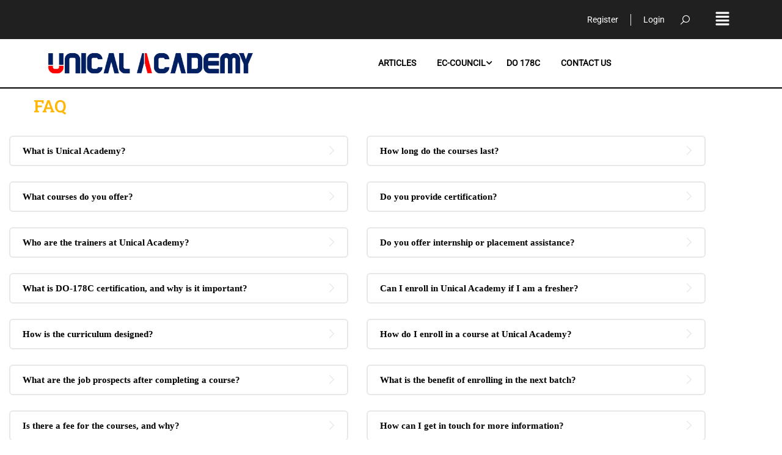

--- FILE ---
content_type: text/html; charset=utf-8
request_url: https://www.google.com/recaptcha/api2/anchor?ar=1&k=6Lf-sygqAAAAABcpnMJB8qnvM6PlMEruQGbA8cpu&co=aHR0cHM6Ly91bmljYWxhY2FkZW15LmNvbTo0NDM.&hl=en&v=PoyoqOPhxBO7pBk68S4YbpHZ&size=normal&anchor-ms=20000&execute-ms=30000&cb=zd3saqey5pew
body_size: 49318
content:
<!DOCTYPE HTML><html dir="ltr" lang="en"><head><meta http-equiv="Content-Type" content="text/html; charset=UTF-8">
<meta http-equiv="X-UA-Compatible" content="IE=edge">
<title>reCAPTCHA</title>
<style type="text/css">
/* cyrillic-ext */
@font-face {
  font-family: 'Roboto';
  font-style: normal;
  font-weight: 400;
  font-stretch: 100%;
  src: url(//fonts.gstatic.com/s/roboto/v48/KFO7CnqEu92Fr1ME7kSn66aGLdTylUAMa3GUBHMdazTgWw.woff2) format('woff2');
  unicode-range: U+0460-052F, U+1C80-1C8A, U+20B4, U+2DE0-2DFF, U+A640-A69F, U+FE2E-FE2F;
}
/* cyrillic */
@font-face {
  font-family: 'Roboto';
  font-style: normal;
  font-weight: 400;
  font-stretch: 100%;
  src: url(//fonts.gstatic.com/s/roboto/v48/KFO7CnqEu92Fr1ME7kSn66aGLdTylUAMa3iUBHMdazTgWw.woff2) format('woff2');
  unicode-range: U+0301, U+0400-045F, U+0490-0491, U+04B0-04B1, U+2116;
}
/* greek-ext */
@font-face {
  font-family: 'Roboto';
  font-style: normal;
  font-weight: 400;
  font-stretch: 100%;
  src: url(//fonts.gstatic.com/s/roboto/v48/KFO7CnqEu92Fr1ME7kSn66aGLdTylUAMa3CUBHMdazTgWw.woff2) format('woff2');
  unicode-range: U+1F00-1FFF;
}
/* greek */
@font-face {
  font-family: 'Roboto';
  font-style: normal;
  font-weight: 400;
  font-stretch: 100%;
  src: url(//fonts.gstatic.com/s/roboto/v48/KFO7CnqEu92Fr1ME7kSn66aGLdTylUAMa3-UBHMdazTgWw.woff2) format('woff2');
  unicode-range: U+0370-0377, U+037A-037F, U+0384-038A, U+038C, U+038E-03A1, U+03A3-03FF;
}
/* math */
@font-face {
  font-family: 'Roboto';
  font-style: normal;
  font-weight: 400;
  font-stretch: 100%;
  src: url(//fonts.gstatic.com/s/roboto/v48/KFO7CnqEu92Fr1ME7kSn66aGLdTylUAMawCUBHMdazTgWw.woff2) format('woff2');
  unicode-range: U+0302-0303, U+0305, U+0307-0308, U+0310, U+0312, U+0315, U+031A, U+0326-0327, U+032C, U+032F-0330, U+0332-0333, U+0338, U+033A, U+0346, U+034D, U+0391-03A1, U+03A3-03A9, U+03B1-03C9, U+03D1, U+03D5-03D6, U+03F0-03F1, U+03F4-03F5, U+2016-2017, U+2034-2038, U+203C, U+2040, U+2043, U+2047, U+2050, U+2057, U+205F, U+2070-2071, U+2074-208E, U+2090-209C, U+20D0-20DC, U+20E1, U+20E5-20EF, U+2100-2112, U+2114-2115, U+2117-2121, U+2123-214F, U+2190, U+2192, U+2194-21AE, U+21B0-21E5, U+21F1-21F2, U+21F4-2211, U+2213-2214, U+2216-22FF, U+2308-230B, U+2310, U+2319, U+231C-2321, U+2336-237A, U+237C, U+2395, U+239B-23B7, U+23D0, U+23DC-23E1, U+2474-2475, U+25AF, U+25B3, U+25B7, U+25BD, U+25C1, U+25CA, U+25CC, U+25FB, U+266D-266F, U+27C0-27FF, U+2900-2AFF, U+2B0E-2B11, U+2B30-2B4C, U+2BFE, U+3030, U+FF5B, U+FF5D, U+1D400-1D7FF, U+1EE00-1EEFF;
}
/* symbols */
@font-face {
  font-family: 'Roboto';
  font-style: normal;
  font-weight: 400;
  font-stretch: 100%;
  src: url(//fonts.gstatic.com/s/roboto/v48/KFO7CnqEu92Fr1ME7kSn66aGLdTylUAMaxKUBHMdazTgWw.woff2) format('woff2');
  unicode-range: U+0001-000C, U+000E-001F, U+007F-009F, U+20DD-20E0, U+20E2-20E4, U+2150-218F, U+2190, U+2192, U+2194-2199, U+21AF, U+21E6-21F0, U+21F3, U+2218-2219, U+2299, U+22C4-22C6, U+2300-243F, U+2440-244A, U+2460-24FF, U+25A0-27BF, U+2800-28FF, U+2921-2922, U+2981, U+29BF, U+29EB, U+2B00-2BFF, U+4DC0-4DFF, U+FFF9-FFFB, U+10140-1018E, U+10190-1019C, U+101A0, U+101D0-101FD, U+102E0-102FB, U+10E60-10E7E, U+1D2C0-1D2D3, U+1D2E0-1D37F, U+1F000-1F0FF, U+1F100-1F1AD, U+1F1E6-1F1FF, U+1F30D-1F30F, U+1F315, U+1F31C, U+1F31E, U+1F320-1F32C, U+1F336, U+1F378, U+1F37D, U+1F382, U+1F393-1F39F, U+1F3A7-1F3A8, U+1F3AC-1F3AF, U+1F3C2, U+1F3C4-1F3C6, U+1F3CA-1F3CE, U+1F3D4-1F3E0, U+1F3ED, U+1F3F1-1F3F3, U+1F3F5-1F3F7, U+1F408, U+1F415, U+1F41F, U+1F426, U+1F43F, U+1F441-1F442, U+1F444, U+1F446-1F449, U+1F44C-1F44E, U+1F453, U+1F46A, U+1F47D, U+1F4A3, U+1F4B0, U+1F4B3, U+1F4B9, U+1F4BB, U+1F4BF, U+1F4C8-1F4CB, U+1F4D6, U+1F4DA, U+1F4DF, U+1F4E3-1F4E6, U+1F4EA-1F4ED, U+1F4F7, U+1F4F9-1F4FB, U+1F4FD-1F4FE, U+1F503, U+1F507-1F50B, U+1F50D, U+1F512-1F513, U+1F53E-1F54A, U+1F54F-1F5FA, U+1F610, U+1F650-1F67F, U+1F687, U+1F68D, U+1F691, U+1F694, U+1F698, U+1F6AD, U+1F6B2, U+1F6B9-1F6BA, U+1F6BC, U+1F6C6-1F6CF, U+1F6D3-1F6D7, U+1F6E0-1F6EA, U+1F6F0-1F6F3, U+1F6F7-1F6FC, U+1F700-1F7FF, U+1F800-1F80B, U+1F810-1F847, U+1F850-1F859, U+1F860-1F887, U+1F890-1F8AD, U+1F8B0-1F8BB, U+1F8C0-1F8C1, U+1F900-1F90B, U+1F93B, U+1F946, U+1F984, U+1F996, U+1F9E9, U+1FA00-1FA6F, U+1FA70-1FA7C, U+1FA80-1FA89, U+1FA8F-1FAC6, U+1FACE-1FADC, U+1FADF-1FAE9, U+1FAF0-1FAF8, U+1FB00-1FBFF;
}
/* vietnamese */
@font-face {
  font-family: 'Roboto';
  font-style: normal;
  font-weight: 400;
  font-stretch: 100%;
  src: url(//fonts.gstatic.com/s/roboto/v48/KFO7CnqEu92Fr1ME7kSn66aGLdTylUAMa3OUBHMdazTgWw.woff2) format('woff2');
  unicode-range: U+0102-0103, U+0110-0111, U+0128-0129, U+0168-0169, U+01A0-01A1, U+01AF-01B0, U+0300-0301, U+0303-0304, U+0308-0309, U+0323, U+0329, U+1EA0-1EF9, U+20AB;
}
/* latin-ext */
@font-face {
  font-family: 'Roboto';
  font-style: normal;
  font-weight: 400;
  font-stretch: 100%;
  src: url(//fonts.gstatic.com/s/roboto/v48/KFO7CnqEu92Fr1ME7kSn66aGLdTylUAMa3KUBHMdazTgWw.woff2) format('woff2');
  unicode-range: U+0100-02BA, U+02BD-02C5, U+02C7-02CC, U+02CE-02D7, U+02DD-02FF, U+0304, U+0308, U+0329, U+1D00-1DBF, U+1E00-1E9F, U+1EF2-1EFF, U+2020, U+20A0-20AB, U+20AD-20C0, U+2113, U+2C60-2C7F, U+A720-A7FF;
}
/* latin */
@font-face {
  font-family: 'Roboto';
  font-style: normal;
  font-weight: 400;
  font-stretch: 100%;
  src: url(//fonts.gstatic.com/s/roboto/v48/KFO7CnqEu92Fr1ME7kSn66aGLdTylUAMa3yUBHMdazQ.woff2) format('woff2');
  unicode-range: U+0000-00FF, U+0131, U+0152-0153, U+02BB-02BC, U+02C6, U+02DA, U+02DC, U+0304, U+0308, U+0329, U+2000-206F, U+20AC, U+2122, U+2191, U+2193, U+2212, U+2215, U+FEFF, U+FFFD;
}
/* cyrillic-ext */
@font-face {
  font-family: 'Roboto';
  font-style: normal;
  font-weight: 500;
  font-stretch: 100%;
  src: url(//fonts.gstatic.com/s/roboto/v48/KFO7CnqEu92Fr1ME7kSn66aGLdTylUAMa3GUBHMdazTgWw.woff2) format('woff2');
  unicode-range: U+0460-052F, U+1C80-1C8A, U+20B4, U+2DE0-2DFF, U+A640-A69F, U+FE2E-FE2F;
}
/* cyrillic */
@font-face {
  font-family: 'Roboto';
  font-style: normal;
  font-weight: 500;
  font-stretch: 100%;
  src: url(//fonts.gstatic.com/s/roboto/v48/KFO7CnqEu92Fr1ME7kSn66aGLdTylUAMa3iUBHMdazTgWw.woff2) format('woff2');
  unicode-range: U+0301, U+0400-045F, U+0490-0491, U+04B0-04B1, U+2116;
}
/* greek-ext */
@font-face {
  font-family: 'Roboto';
  font-style: normal;
  font-weight: 500;
  font-stretch: 100%;
  src: url(//fonts.gstatic.com/s/roboto/v48/KFO7CnqEu92Fr1ME7kSn66aGLdTylUAMa3CUBHMdazTgWw.woff2) format('woff2');
  unicode-range: U+1F00-1FFF;
}
/* greek */
@font-face {
  font-family: 'Roboto';
  font-style: normal;
  font-weight: 500;
  font-stretch: 100%;
  src: url(//fonts.gstatic.com/s/roboto/v48/KFO7CnqEu92Fr1ME7kSn66aGLdTylUAMa3-UBHMdazTgWw.woff2) format('woff2');
  unicode-range: U+0370-0377, U+037A-037F, U+0384-038A, U+038C, U+038E-03A1, U+03A3-03FF;
}
/* math */
@font-face {
  font-family: 'Roboto';
  font-style: normal;
  font-weight: 500;
  font-stretch: 100%;
  src: url(//fonts.gstatic.com/s/roboto/v48/KFO7CnqEu92Fr1ME7kSn66aGLdTylUAMawCUBHMdazTgWw.woff2) format('woff2');
  unicode-range: U+0302-0303, U+0305, U+0307-0308, U+0310, U+0312, U+0315, U+031A, U+0326-0327, U+032C, U+032F-0330, U+0332-0333, U+0338, U+033A, U+0346, U+034D, U+0391-03A1, U+03A3-03A9, U+03B1-03C9, U+03D1, U+03D5-03D6, U+03F0-03F1, U+03F4-03F5, U+2016-2017, U+2034-2038, U+203C, U+2040, U+2043, U+2047, U+2050, U+2057, U+205F, U+2070-2071, U+2074-208E, U+2090-209C, U+20D0-20DC, U+20E1, U+20E5-20EF, U+2100-2112, U+2114-2115, U+2117-2121, U+2123-214F, U+2190, U+2192, U+2194-21AE, U+21B0-21E5, U+21F1-21F2, U+21F4-2211, U+2213-2214, U+2216-22FF, U+2308-230B, U+2310, U+2319, U+231C-2321, U+2336-237A, U+237C, U+2395, U+239B-23B7, U+23D0, U+23DC-23E1, U+2474-2475, U+25AF, U+25B3, U+25B7, U+25BD, U+25C1, U+25CA, U+25CC, U+25FB, U+266D-266F, U+27C0-27FF, U+2900-2AFF, U+2B0E-2B11, U+2B30-2B4C, U+2BFE, U+3030, U+FF5B, U+FF5D, U+1D400-1D7FF, U+1EE00-1EEFF;
}
/* symbols */
@font-face {
  font-family: 'Roboto';
  font-style: normal;
  font-weight: 500;
  font-stretch: 100%;
  src: url(//fonts.gstatic.com/s/roboto/v48/KFO7CnqEu92Fr1ME7kSn66aGLdTylUAMaxKUBHMdazTgWw.woff2) format('woff2');
  unicode-range: U+0001-000C, U+000E-001F, U+007F-009F, U+20DD-20E0, U+20E2-20E4, U+2150-218F, U+2190, U+2192, U+2194-2199, U+21AF, U+21E6-21F0, U+21F3, U+2218-2219, U+2299, U+22C4-22C6, U+2300-243F, U+2440-244A, U+2460-24FF, U+25A0-27BF, U+2800-28FF, U+2921-2922, U+2981, U+29BF, U+29EB, U+2B00-2BFF, U+4DC0-4DFF, U+FFF9-FFFB, U+10140-1018E, U+10190-1019C, U+101A0, U+101D0-101FD, U+102E0-102FB, U+10E60-10E7E, U+1D2C0-1D2D3, U+1D2E0-1D37F, U+1F000-1F0FF, U+1F100-1F1AD, U+1F1E6-1F1FF, U+1F30D-1F30F, U+1F315, U+1F31C, U+1F31E, U+1F320-1F32C, U+1F336, U+1F378, U+1F37D, U+1F382, U+1F393-1F39F, U+1F3A7-1F3A8, U+1F3AC-1F3AF, U+1F3C2, U+1F3C4-1F3C6, U+1F3CA-1F3CE, U+1F3D4-1F3E0, U+1F3ED, U+1F3F1-1F3F3, U+1F3F5-1F3F7, U+1F408, U+1F415, U+1F41F, U+1F426, U+1F43F, U+1F441-1F442, U+1F444, U+1F446-1F449, U+1F44C-1F44E, U+1F453, U+1F46A, U+1F47D, U+1F4A3, U+1F4B0, U+1F4B3, U+1F4B9, U+1F4BB, U+1F4BF, U+1F4C8-1F4CB, U+1F4D6, U+1F4DA, U+1F4DF, U+1F4E3-1F4E6, U+1F4EA-1F4ED, U+1F4F7, U+1F4F9-1F4FB, U+1F4FD-1F4FE, U+1F503, U+1F507-1F50B, U+1F50D, U+1F512-1F513, U+1F53E-1F54A, U+1F54F-1F5FA, U+1F610, U+1F650-1F67F, U+1F687, U+1F68D, U+1F691, U+1F694, U+1F698, U+1F6AD, U+1F6B2, U+1F6B9-1F6BA, U+1F6BC, U+1F6C6-1F6CF, U+1F6D3-1F6D7, U+1F6E0-1F6EA, U+1F6F0-1F6F3, U+1F6F7-1F6FC, U+1F700-1F7FF, U+1F800-1F80B, U+1F810-1F847, U+1F850-1F859, U+1F860-1F887, U+1F890-1F8AD, U+1F8B0-1F8BB, U+1F8C0-1F8C1, U+1F900-1F90B, U+1F93B, U+1F946, U+1F984, U+1F996, U+1F9E9, U+1FA00-1FA6F, U+1FA70-1FA7C, U+1FA80-1FA89, U+1FA8F-1FAC6, U+1FACE-1FADC, U+1FADF-1FAE9, U+1FAF0-1FAF8, U+1FB00-1FBFF;
}
/* vietnamese */
@font-face {
  font-family: 'Roboto';
  font-style: normal;
  font-weight: 500;
  font-stretch: 100%;
  src: url(//fonts.gstatic.com/s/roboto/v48/KFO7CnqEu92Fr1ME7kSn66aGLdTylUAMa3OUBHMdazTgWw.woff2) format('woff2');
  unicode-range: U+0102-0103, U+0110-0111, U+0128-0129, U+0168-0169, U+01A0-01A1, U+01AF-01B0, U+0300-0301, U+0303-0304, U+0308-0309, U+0323, U+0329, U+1EA0-1EF9, U+20AB;
}
/* latin-ext */
@font-face {
  font-family: 'Roboto';
  font-style: normal;
  font-weight: 500;
  font-stretch: 100%;
  src: url(//fonts.gstatic.com/s/roboto/v48/KFO7CnqEu92Fr1ME7kSn66aGLdTylUAMa3KUBHMdazTgWw.woff2) format('woff2');
  unicode-range: U+0100-02BA, U+02BD-02C5, U+02C7-02CC, U+02CE-02D7, U+02DD-02FF, U+0304, U+0308, U+0329, U+1D00-1DBF, U+1E00-1E9F, U+1EF2-1EFF, U+2020, U+20A0-20AB, U+20AD-20C0, U+2113, U+2C60-2C7F, U+A720-A7FF;
}
/* latin */
@font-face {
  font-family: 'Roboto';
  font-style: normal;
  font-weight: 500;
  font-stretch: 100%;
  src: url(//fonts.gstatic.com/s/roboto/v48/KFO7CnqEu92Fr1ME7kSn66aGLdTylUAMa3yUBHMdazQ.woff2) format('woff2');
  unicode-range: U+0000-00FF, U+0131, U+0152-0153, U+02BB-02BC, U+02C6, U+02DA, U+02DC, U+0304, U+0308, U+0329, U+2000-206F, U+20AC, U+2122, U+2191, U+2193, U+2212, U+2215, U+FEFF, U+FFFD;
}
/* cyrillic-ext */
@font-face {
  font-family: 'Roboto';
  font-style: normal;
  font-weight: 900;
  font-stretch: 100%;
  src: url(//fonts.gstatic.com/s/roboto/v48/KFO7CnqEu92Fr1ME7kSn66aGLdTylUAMa3GUBHMdazTgWw.woff2) format('woff2');
  unicode-range: U+0460-052F, U+1C80-1C8A, U+20B4, U+2DE0-2DFF, U+A640-A69F, U+FE2E-FE2F;
}
/* cyrillic */
@font-face {
  font-family: 'Roboto';
  font-style: normal;
  font-weight: 900;
  font-stretch: 100%;
  src: url(//fonts.gstatic.com/s/roboto/v48/KFO7CnqEu92Fr1ME7kSn66aGLdTylUAMa3iUBHMdazTgWw.woff2) format('woff2');
  unicode-range: U+0301, U+0400-045F, U+0490-0491, U+04B0-04B1, U+2116;
}
/* greek-ext */
@font-face {
  font-family: 'Roboto';
  font-style: normal;
  font-weight: 900;
  font-stretch: 100%;
  src: url(//fonts.gstatic.com/s/roboto/v48/KFO7CnqEu92Fr1ME7kSn66aGLdTylUAMa3CUBHMdazTgWw.woff2) format('woff2');
  unicode-range: U+1F00-1FFF;
}
/* greek */
@font-face {
  font-family: 'Roboto';
  font-style: normal;
  font-weight: 900;
  font-stretch: 100%;
  src: url(//fonts.gstatic.com/s/roboto/v48/KFO7CnqEu92Fr1ME7kSn66aGLdTylUAMa3-UBHMdazTgWw.woff2) format('woff2');
  unicode-range: U+0370-0377, U+037A-037F, U+0384-038A, U+038C, U+038E-03A1, U+03A3-03FF;
}
/* math */
@font-face {
  font-family: 'Roboto';
  font-style: normal;
  font-weight: 900;
  font-stretch: 100%;
  src: url(//fonts.gstatic.com/s/roboto/v48/KFO7CnqEu92Fr1ME7kSn66aGLdTylUAMawCUBHMdazTgWw.woff2) format('woff2');
  unicode-range: U+0302-0303, U+0305, U+0307-0308, U+0310, U+0312, U+0315, U+031A, U+0326-0327, U+032C, U+032F-0330, U+0332-0333, U+0338, U+033A, U+0346, U+034D, U+0391-03A1, U+03A3-03A9, U+03B1-03C9, U+03D1, U+03D5-03D6, U+03F0-03F1, U+03F4-03F5, U+2016-2017, U+2034-2038, U+203C, U+2040, U+2043, U+2047, U+2050, U+2057, U+205F, U+2070-2071, U+2074-208E, U+2090-209C, U+20D0-20DC, U+20E1, U+20E5-20EF, U+2100-2112, U+2114-2115, U+2117-2121, U+2123-214F, U+2190, U+2192, U+2194-21AE, U+21B0-21E5, U+21F1-21F2, U+21F4-2211, U+2213-2214, U+2216-22FF, U+2308-230B, U+2310, U+2319, U+231C-2321, U+2336-237A, U+237C, U+2395, U+239B-23B7, U+23D0, U+23DC-23E1, U+2474-2475, U+25AF, U+25B3, U+25B7, U+25BD, U+25C1, U+25CA, U+25CC, U+25FB, U+266D-266F, U+27C0-27FF, U+2900-2AFF, U+2B0E-2B11, U+2B30-2B4C, U+2BFE, U+3030, U+FF5B, U+FF5D, U+1D400-1D7FF, U+1EE00-1EEFF;
}
/* symbols */
@font-face {
  font-family: 'Roboto';
  font-style: normal;
  font-weight: 900;
  font-stretch: 100%;
  src: url(//fonts.gstatic.com/s/roboto/v48/KFO7CnqEu92Fr1ME7kSn66aGLdTylUAMaxKUBHMdazTgWw.woff2) format('woff2');
  unicode-range: U+0001-000C, U+000E-001F, U+007F-009F, U+20DD-20E0, U+20E2-20E4, U+2150-218F, U+2190, U+2192, U+2194-2199, U+21AF, U+21E6-21F0, U+21F3, U+2218-2219, U+2299, U+22C4-22C6, U+2300-243F, U+2440-244A, U+2460-24FF, U+25A0-27BF, U+2800-28FF, U+2921-2922, U+2981, U+29BF, U+29EB, U+2B00-2BFF, U+4DC0-4DFF, U+FFF9-FFFB, U+10140-1018E, U+10190-1019C, U+101A0, U+101D0-101FD, U+102E0-102FB, U+10E60-10E7E, U+1D2C0-1D2D3, U+1D2E0-1D37F, U+1F000-1F0FF, U+1F100-1F1AD, U+1F1E6-1F1FF, U+1F30D-1F30F, U+1F315, U+1F31C, U+1F31E, U+1F320-1F32C, U+1F336, U+1F378, U+1F37D, U+1F382, U+1F393-1F39F, U+1F3A7-1F3A8, U+1F3AC-1F3AF, U+1F3C2, U+1F3C4-1F3C6, U+1F3CA-1F3CE, U+1F3D4-1F3E0, U+1F3ED, U+1F3F1-1F3F3, U+1F3F5-1F3F7, U+1F408, U+1F415, U+1F41F, U+1F426, U+1F43F, U+1F441-1F442, U+1F444, U+1F446-1F449, U+1F44C-1F44E, U+1F453, U+1F46A, U+1F47D, U+1F4A3, U+1F4B0, U+1F4B3, U+1F4B9, U+1F4BB, U+1F4BF, U+1F4C8-1F4CB, U+1F4D6, U+1F4DA, U+1F4DF, U+1F4E3-1F4E6, U+1F4EA-1F4ED, U+1F4F7, U+1F4F9-1F4FB, U+1F4FD-1F4FE, U+1F503, U+1F507-1F50B, U+1F50D, U+1F512-1F513, U+1F53E-1F54A, U+1F54F-1F5FA, U+1F610, U+1F650-1F67F, U+1F687, U+1F68D, U+1F691, U+1F694, U+1F698, U+1F6AD, U+1F6B2, U+1F6B9-1F6BA, U+1F6BC, U+1F6C6-1F6CF, U+1F6D3-1F6D7, U+1F6E0-1F6EA, U+1F6F0-1F6F3, U+1F6F7-1F6FC, U+1F700-1F7FF, U+1F800-1F80B, U+1F810-1F847, U+1F850-1F859, U+1F860-1F887, U+1F890-1F8AD, U+1F8B0-1F8BB, U+1F8C0-1F8C1, U+1F900-1F90B, U+1F93B, U+1F946, U+1F984, U+1F996, U+1F9E9, U+1FA00-1FA6F, U+1FA70-1FA7C, U+1FA80-1FA89, U+1FA8F-1FAC6, U+1FACE-1FADC, U+1FADF-1FAE9, U+1FAF0-1FAF8, U+1FB00-1FBFF;
}
/* vietnamese */
@font-face {
  font-family: 'Roboto';
  font-style: normal;
  font-weight: 900;
  font-stretch: 100%;
  src: url(//fonts.gstatic.com/s/roboto/v48/KFO7CnqEu92Fr1ME7kSn66aGLdTylUAMa3OUBHMdazTgWw.woff2) format('woff2');
  unicode-range: U+0102-0103, U+0110-0111, U+0128-0129, U+0168-0169, U+01A0-01A1, U+01AF-01B0, U+0300-0301, U+0303-0304, U+0308-0309, U+0323, U+0329, U+1EA0-1EF9, U+20AB;
}
/* latin-ext */
@font-face {
  font-family: 'Roboto';
  font-style: normal;
  font-weight: 900;
  font-stretch: 100%;
  src: url(//fonts.gstatic.com/s/roboto/v48/KFO7CnqEu92Fr1ME7kSn66aGLdTylUAMa3KUBHMdazTgWw.woff2) format('woff2');
  unicode-range: U+0100-02BA, U+02BD-02C5, U+02C7-02CC, U+02CE-02D7, U+02DD-02FF, U+0304, U+0308, U+0329, U+1D00-1DBF, U+1E00-1E9F, U+1EF2-1EFF, U+2020, U+20A0-20AB, U+20AD-20C0, U+2113, U+2C60-2C7F, U+A720-A7FF;
}
/* latin */
@font-face {
  font-family: 'Roboto';
  font-style: normal;
  font-weight: 900;
  font-stretch: 100%;
  src: url(//fonts.gstatic.com/s/roboto/v48/KFO7CnqEu92Fr1ME7kSn66aGLdTylUAMa3yUBHMdazQ.woff2) format('woff2');
  unicode-range: U+0000-00FF, U+0131, U+0152-0153, U+02BB-02BC, U+02C6, U+02DA, U+02DC, U+0304, U+0308, U+0329, U+2000-206F, U+20AC, U+2122, U+2191, U+2193, U+2212, U+2215, U+FEFF, U+FFFD;
}

</style>
<link rel="stylesheet" type="text/css" href="https://www.gstatic.com/recaptcha/releases/PoyoqOPhxBO7pBk68S4YbpHZ/styles__ltr.css">
<script nonce="P4_uguNcPVVrjLQbXMWmRA" type="text/javascript">window['__recaptcha_api'] = 'https://www.google.com/recaptcha/api2/';</script>
<script type="text/javascript" src="https://www.gstatic.com/recaptcha/releases/PoyoqOPhxBO7pBk68S4YbpHZ/recaptcha__en.js" nonce="P4_uguNcPVVrjLQbXMWmRA">
      
    </script></head>
<body><div id="rc-anchor-alert" class="rc-anchor-alert"></div>
<input type="hidden" id="recaptcha-token" value="[base64]">
<script type="text/javascript" nonce="P4_uguNcPVVrjLQbXMWmRA">
      recaptcha.anchor.Main.init("[\x22ainput\x22,[\x22bgdata\x22,\x22\x22,\[base64]/[base64]/[base64]/bmV3IHJbeF0oY1swXSk6RT09Mj9uZXcgclt4XShjWzBdLGNbMV0pOkU9PTM/bmV3IHJbeF0oY1swXSxjWzFdLGNbMl0pOkU9PTQ/[base64]/[base64]/[base64]/[base64]/[base64]/[base64]/[base64]/[base64]\x22,\[base64]\\u003d\\u003d\x22,\x22fl5tEwxoGUc3w6XChy8Dw6LDj2/DpMOWwp8Sw6TCtW4fKz3DuE8GLVPDiBAfw4oPJxnCpcOdwr7CjyxYw4hfw6DDl8KlwoPCt3HCpsOIwroPwoHCn8O9aMK4AA0Aw6QbBcKzcMKFXi54WsKkwp/CjwfDmlptw7BRI8K2w5fDn8OSw4JpWMOnw6vCqULCnn8EQ2Qiw6FnAlrChMK9w7F/CChIWGEdwptqw4wAAcKmHC9Vwpsow7tiVyrDvMOxwpd/w4TDjkxeXsOrb1d/SsOBw6/[base64]/DgbCsMKFw7JJNsKKQWVhwoI5ZcOzwrvClmstwo/CvWnDpcOKw6kZLhnDmMKxwqgAWjnDt8OwGsOEdsOvw4MEw5YHNx3DksOfPsOgCcOCLG7DnlMow5bCjMOKD07Ci3TCkidhw4/[base64]/ChlNfYsKNwqTCpcOjEQxaCMOsw6Biwp3CnsKuP17Cu2HCusKgw6FTw7LDn8KJfcKXIQ/DjMOsDEPCscObwq/CtcKGwo5aw5XCvMKUVMKjacKRcXTDiMOQasK9wqk2Zgxmw5TDgMOWLWMlEcOgw7AMwpTCmMOjNMOww5Elw4QPQnFVw5d1w658JxFAw4wiwq/Cj8KYwozCtMOJFEjDnlnDv8OCw602wo9bwroTw54Xw6lDwqvDvcOyWcKSY8OmSn4pwqvDqMKDw7bCgsO1wqByw7/CjcOnQwE4KsKWG8OARGIrwrfDtcOIAsOofh84w47Cp0rClVBwH8KzWxNFwrbCksKFw57DqmxZwpkrwoLDtFbCqS/Cn8O8woHCpUdIUcKXwqzCvibCpjYpw4trwrnDvsOMNntLw4Ytw7XDmcOuw6RgekPDjMOFLcOJCMKqJ3gEfQk4I8OrwqQzMQvCpsKAZcOdY8KewoDCqMOvwq9baMKaIMKbPURPf8K8Z8KxFsKOw4M7NMOTwovDisO1TkXDmg/Dt8KVFsKzwrA3w4DDrcORw6fCjsKfDU/DisOFC3jCgcKuw77CpsKye0DChcO8b8Kpwr0HwrXCnMKfUwDCpiBOXcKvwrbCljTDqEtxU1DDlsOOSyLCtlHCisOqKW0fSFnDkCTCu8K7UTjCrl/[base64]/UcO1EsKdw57CpUZFw5JTeGg6wo9Sw4IDDUECJsKzLcO0w7DDtcK1CnrCri5FUBvDl1LClnjCuMKITMOJUFvDswVFY8K9wrvDgsObw5ocTVdNwoYSZQLCpWgtwrN0w6k6wozCtGPDisO3wq/DlkHDj0xKwoLDgMOmJsO3STvCpsKOw5wTw6rCl0ACDsK+QMK/[base64]/DnEgtwpzDo8OHR8Oew7vDt8OUw4TDsmALw5/[base64]/ClMOKwp7DhMK6w4MEwq5Hw6RLw6USw6fCpVzCl8K0KcK3Zm94Q8KdwoYlY8OqMSJ2O8ONdQ3Co09Xwp8LE8KQdWvDoi/CsMKmQsOnw5vDnFDDjAPDpgJBDMO5w6vCqWdbG1XCjsKna8Kuw4cEwrYiwrvCoMOTCGI/[base64]/DosKWLcOPw6RnS8OUBXzDkcOaw77Dkng+PcOVwqHDgHLClGhfOsKXM2fDgcKMUD3CrCrDo8KWOsOMwpFVIw7CnjzDuRRGw4HDk13DjcOdwq0TMR1wQSAcJB0BEMOJw5c7XUfDjsOtw7fDs8OOw7DDvD7DvsKdw43DpMOHw5Uuc3HDn0NCw5PDnMOGCsK/w6LDhibDm1Qhw4BSwqtQcMK6wqrCuMO/SxBwJTzDmAtcwrHCo8KWw5NSUlHDtmAjw4Jza8O9wrDDi2oCw49xQMORwpIHwrgMfT1KwoQ5NB4MEWzDl8OJw7ArwojCiEZ+W8Kvb8K+wpFzLCbCohMEw4ELFcOfwrFIOU7Di8ORwpc7Tn5pw6/[base64]/ChsOGw7dyw41mwqkfwq7DqQIRTgNMAFgTHsO/[base64]/[base64]/[base64]/[base64]/Dtz5Hw57DvmvCvQLDhWTDpMKowo/CqXNRU8O9wovDmCtNwq3DvjfCjw/[base64]/[base64]/[base64]/DrgFcwp93wpQuwo4Hw4vDh8OTHsK9w7EOXxE9RsONw4JMw5IfeydzJwzDlmHCmWN0w4/DryRzCV8Jw41Nw7jDvcO4e8KIw7LDosKGOMO7KMK6w4szw7bCpG91wp17w68wTcODw47DmsK4RmXCrsKTwqUAP8KkwqHCssKMVMOuwpRINjrCkmt7w5zCnxzCiMOkNMOCbkMmw7nDmX55wo48U8KqHxDDssKBw45+w5DCtcKLCcOfw58/acK6N8OawqQKw4xywrrCtsOfw7p8w6HDtsKZw7LDocKQQ8Kyw7EJFAxEWMK3FVvCgn7CkQrDpcKGR3spwrxdw7UCw53CkAxnw4vCp8K7wosfRcO6wpvDqUUwwpZaFUXCljpcw7liPUAJHSzCvARNORlpw69uwrZBw6/[base64]/DgMKoTHPDv8OKwokiCXLChXxcwobDvEPCjcO5J8O3K8KbWMOfIhXDnF49NcKlccKHwprDoFAzGMOEwrpOOgzCpMKfwqbDrsOzUm1hwpzCtnPDgR4hw64Aw4lhwpnCmgtlw7ofw7FVw77DncOXwpdHKFFEJn1xNkTCmXXCkMO/wqNhw7xhFcOZwrFDSiUcw7UBw47DucKCwp1sOF7DisKrA8OjSMKswqTCqMOLHAHDiQkqfsK1QsOBwqrChlQ2Nhw3QMOeHcKOWMK1w4F3w7DCmMKDHHvChsKawoVXwrEkw7TCkR4cw543Xig6w7HCt0USAWkzw7/DhE0NWhTDpcOCcEXDj8OowpVPwotufsOheh1sSMOzNlRTw65ywroDw6zDpcOOwoELHXVbwrNQKMOTw5vCsnl5cjhLw68ZK27CrMOQwqtmwrIPwqPDlsKcw5cRwpxkwqDDiMKTwqLCsk/DhMO4bQ1AXURrwpQDwqE3Y8KQw5fDgG1fZRLDrsOWwrNfwqxzZ8KQw6k2XWPCnRlywrIXwpbCgA3DvScRw63CvG/CuSfCgsKDw4gOK1ogw51IasKCe8KGwrDCqGrCnz/Cqx3DqMKuw7/DkcKcWcOHK8O5wr9OwoAZEiRKRsOZVcOzwokQX35uNwYHW8O2LVlGDinDkcOWwpMCwrUFDyfDpMOvUsOiJ8Klw4nDgMKXGAppw7HCtQt0w4lBEsOaQ8Kvwo/CvljCgMOmM8KOwrVDUSfDm8Oew7pDwosawqTCtsOSQ8KRQCRTesKPw4LClsObwpQwWsOWw4nClcKEAHxZdMO0w4ciwqdnS8OAw4wkw6E7XcOGw6Ugwot/IcOuwo0fw5fDugXDmXjCksOwwrE5wpHDuR3DuVNdZMKyw4hOwo3DtMK0w4XDnnjDqsKNw61ZeQrCkMKYw5jDnFjDn8OewoXDvTPCtsK/QcO6XEw4HlPDij3CqsKVc8KkC8KeeW9DZA5Zw6kHw5DCgMKMLcOJDcKTw6d6AyFGwo8YATXDiRpzZEvCsQLCisK/wp3CtcOcw5lfCG/Di8Kow4XCs2Evwok+CcKmw5fDuALChA9mOcO6w5p/[base64]/Dt8K9w53DtXgOw4nCn8KBf8OtwoDDq34Bbi3Cm8KKw4LCn8K1JSV5eAxzS8KEwrbCo8KEw4XCnlrDkADDqMK7w4XDs3FTYcKhOMOzZnUMXcOdw7phwr4/bmfDt8KaeT9IBMK+wr3DmzY+w7VnJCQ4SmzCmXnCgsKPwpLDs8OwFj/CkcKIw6bDuMOpNDlEcmLCqcOXMmnCtA9MwopFwrcCNTPDoMKdw5tUHkVfKsKfwpp/NsK4w6N3EzEmGALDkwQIX8OXw7Z4wrLCrSTCvcORwpg6fMKYZyVvPUN/wqPDqsKIS8KSwpHDgiRNem3CgWITwpptwqHCj0wdDQ5rw5zCrGEWL0wgD8O+LcOcw5c/w4jDiwbDun1uw5zDgA0Fw6DCqiAcO8O5wr98w77CnsOIw7zCs8K1E8OawpfDiD0jw6BVwoFqGsOcL8KCwqZqVsOVwpxkwrYxTsKRw486SRnDq8O8wqkSw4IESsKJG8O1wr/ChMODSBNhLD7CthnCggnDk8KnQMOwwpHCrMO6EQwdLizCkAUDBjlmbcKFw5QrwpEyRXRCO8OMwoMjB8O+wp9uX8Olw5t4w6jCjDrDoylQDsKRwrXCs8Kiw4XDuMOjw6HDnMK/w5DCmsOHwpZLw4h0BcOPccOIw69Hw7/[base64]/[base64]/E0HDiyI3IsKTw4hzw4lBc3xmwq0rbl3CpwPDu8KDw7wWSsO6f0/DjsOEw7XCkT3Cs8OIw7TCr8OaVcOfDBPCmcO/[base64]/c8KoOWnDn8KLw5Rbw41Ew4g9wqzDtMK7w7XCmGPDt3lqEsO+YyVudXHCpXlpwovCrTPCh8OPNyIhw6AfJE5fw5jCrsO3IE/CmEwvTcOfC8KXEMK3RcO8woxvwp7Crj8VYGrDnyXDj0rCnntkfMKOw718KMO/[base64]/Ctm/DkcOyPsKiLsOQTV/Dj2vChmLDpghxwqoLGsOtVsO/w6/CoHc1E33CusKvN3Ziw6h2wr01w7U/S3Yuwq57KFvDpQrCiEJXwoHCosKBwoBlw5rDrcO7Yms6SMK8QMO/[base64]/w6vDvU89CRQgVS0aw4tlw69qw6scOcO/VcOIWsKddnwkbg7Cn34iesOKXzh/[base64]/[base64]/DnC1uwpY+DcKVLHvDnHzCoShSI8OVGjDDtBFow4XCugcIwoHCrg/Dvwh/woJbLiMnwpo/[base64]/[base64]/wqEOw4USw6JlWcOAw7LCnsKWwoM5V8OIcG/DlBfCsMOHwqTDmHnCqmvDpMKOw6bClW/DvT3DpDnDr8KtwqrCvsOvK8KLw5IPM8K5YMKUXsOCCsKNw4w4w6YCw6rDqMOlwptGM8Kdw47DhhdWO8Kzw4VswqsTw71iwqkwScKgCcOpLcOvNA4OLBxYWn3CrQLDp8KaVcOYwotpMC4ZKcKEwrLDpjPChENxPsO7w5HDhsOBwoXCrsKBcMK/w5XDhyvDp8K7wo7Du0A3CMO8w5BiwrQ1wodlwpsPw6kowot/WEd7EcOTQcKEw6MRV8OjwqLCq8KDw4XDvsOkLsKweUfDvMK2UXRtCcOCITHDl8O8P8OeWgIjEcOmQyYQwpjDgGQVUMKBwqcfw4XCncKKwqDDr8Kdw4TCrjPCrHfCsMOmDgYYaS4Pw5XCuV3Djl3Ciz3CssO1w7YgwoE5w6B/Q0p6cBrCuHYAwoEqw6Z9w7fDmhvDnQHDlcKcAlRcw5TDp8ODw73CogDDqMKaUMOgwoBNwq1GAS52bcOrw6fDi8OfwqzCvcKAAMKFRj/Cnz9Zwp7DrcK5MsKGwrs1w5pEbMKQw6xWZSXCuMOywqFQE8KWEDrDssOscidpU1kfBEjCq2NzHmzDucK4JHh1J8OvDMKpw7LCinHDq8OSw4dJw4XChzzDssKoM0TCjMOcAcK5IXXDm0zCh1R/wopDw7h9w4LCvkjDk8KKWFfDsMOPNFDDhwfDmUMow7LCmgYYwqMHw6jCg20HwoIvRsKAKMK1wqzDuRUDw7PCgsOqY8OWwoUuwqMewq/DuQcnH0LDplHCs8KtwrrCgFzDtW8paR89P8KtwqhnwqPDjsKfwo7DkgzCjTIMwpI5ecKNwrvDncO3w6HCoAc/wpNYLcOMwoTCmsOpK1M/woFyKcOJeMKdw5QDejLDsgQdwrHCucKFZTEhNHTDl8K+DsOJw43Du8K9OMKVw4cIHcOSVg7CpUTDnsKdYcO4w73CvcObwqF4QnoGwqJxLgPDiMOXwr5+CXHCvxHDrcKyw5x+fmxYw7vClREMwrkSH2vDnMKSw43Csldvw5o+wpTCnA/Crghaw5TCmCrDqcKQwqEqZsK9w77Dn2jCvknDscKMwoYceRwVw745wok2ZsOWJsOXwrnCmhfCgXjChcKCRDxlXcKEwoLCn8OVw67DiMKUPRE6RA/Diy3Dj8K+Q3IuRMKvfsOew4fDhMOXbsKFw6gMa8K/wqNGE8OWw7fDlB93w5HDscOBfMO/w7kCwol6w5XCgsOqR8KOwpdbw5LDssOQClDDimVpw5rCiMOXXyLCnSHDuMKLR8KqABTDm8KuS8ODGyoywpg9NcKNZWEnwq0VaB4kw58XwoJiTcKII8OrwodaTHTDnHbChkQ2wpLDqMK0woNmY8Kswo/Dqh7DnyTCmzx5SsKlw6TCvB7DpMOLA8O6YMKkw7EHw7tHZ0oCKXHCtMKgTzHDoMOawrLCqMORDEVwQcKRw6klwrPDpUZ1XFpWwrYWwpAGBWkPbcOfw4E2RmbCqh/DrwgwwqXDqcOZw5c/w43DggJow4XDvMKjZ8OANW8kD1EZw7HDkzfDmXJrfR/Dv8OpZ8KKw7k8w4JXO8Kwwo7DkgHDqxp5w4kkV8OIUsK5wpvCpHp/wopNUjHDmcOww5TDmETDnsOywoB1wrIUGXfCp3YHWUbClyrCucKRHsOZK8K5w4HCvMO0wp9mNMOdwrFUfWTDjcKjNC/CoSMEC23Dj8OCw6fDm8Odwp9Ww4LCs8Khw5dSw6IXw4QMw43CuAxqw6YuwrMww7NNbcKeLcKvScK/[base64]/DusOrwrLDsg8Cw5bDlF7Cq8Ovwq0KwrbCgylyeMK5EcKaw4fCqsOAPy3CvzRRw6zCvsKXwotfw4PCkW/Dg8KJAjI5FFIwUBBhQsOnwojDqQBbaMO7wpVqAMKGMmXCrMOHwrDCsMOgwpp9NkUMDnIOcRdTV8Ouw78vCQnDlsOyCMO3w79Jf1TDtgLCm0HCkMKgwoTDgEN5Rng/w7VfLijCjg17wr8EGcKxw6fDoknCucO2w6hqwrvDq8KmTMKwaVjCgsOgw7bDlsOuUcOyw7LCoMK5w4ErwpUiw7FBw57CisOww7lGwpTDkcKrw4DCiQJmF8OyPMOQY3PDuEsVw4vChlQnw6/CrQdywp1cw4jCtgLDqExLDMOQwpZ4KcOQLsKGBMKHwpgdw57CljLCjsOJNGQgCDfDrVjCqGRIw7Z4VcOLN2V3Q8OIwq/[base64]/Dn8Kzb0XCpMOfNBdeRMKkOVHDmRrDqcOJElnCsxUSL8KXwr/CpMK2dsOWw4HDqFsQwpN2w6paMSPDlcO+NcK7w6xbLmk5AjVIf8KIWXkad3/DsSBPGxF+wrrCni/[base64]/DgsOGfsOEw4AXJcKPw5XCucKTwp3Ci8O9NMKfwrnDocKPd15HSw8VIEQgwpYRRDZqHV8KDMK1MsOYdFXDiMOCCSE/w73DvDrCvcKoE8OiAcO/wrrCims3VS1qw5UaMsK6wo4ZWMO8wobDiWTCqHc/w6bDqj5/w5xmMWdFw4bCncOTAGbDqcOaLsOjccKSfMOnw7nDi1TDkMK6CcOCL0HDpwDCjsO5w4TCk1c1Z8OawrIoCDR2IlXDtHJibMKVwrJwwqcpWUjCtD/Ct0YrwrdowojDgMKJwpjCvMOCKD0AwrZGcMKyXHopDRnCuGxrfihww487dxkSekpCPmtMJhkvw5kkEnPCq8OodMOAwpnDvR/[base64]/Cj8K6cTLDmMONw7zCjMKffjbDm8OTVC90YH3DmHBJwojCu8KDa8O6fsKBw6vCshjDnXZLw4HCvsKwHGTCv0AOXTDCq2g1FCJpSVnCmUhuw4NNwp8PKA0Fwod2K8KxecKODcOpwrLCqsK3wrLCpXnCv25uw7Byw7Q2AhzCsAvCj0wpVMOMw6Y/W37CssOAZ8KvC8KIQsKrNMO6w4fDmU3CglPDoVx/F8KyVcKZOcO8w6tvJR5Xw7dReCdxQcOjfBEdMsOUbU8Yw7vCphIfZyZNNcOkwpwSVU/[base64]/DumVmwrsUw4spw6DCqcO/FcKyw4LDqjAfwrMIWsOwH2XCtR4Vw5YrDhhxwo7CgAAPdMO2NcONdcKhUsKASG/DtTnDoMOGQMK6NA/Ch0rDt8KPC8OXw4lccMKoc8KpwoTCssOYw4tMbcKKwojCvjvClMOtw7rDn8OgGRcxbDrCiHzCpXklNcKmIBPDpMKPw7k7NCcjworCvcKXezTCoXtcw6/Cn0NtXMKJWMOrw6VLwo5QbgglwonCrjPCucKVGmEFfgclemDCscOCdDnDnG7DmUY8XcO7w5TCgsKxMBR+wpUCwq/CtC4MbB3CuEwew5xLwplHK0knMMOYwpHCi8KvwoxVw4rDo8KtAgPCt8K+wpIdwpzDjGTCqcKeRQHChcKVwqBLw6QUw4nCqcKOwoRAwrLCq0LDvcOKwpJvMh7Cp8KVenXDhHUZUW7CmcOZKsK6eMODw5ReBMKZw7xTRW8lIizCrRknHhR/w5hcUXIoUzoiTU8Tw6Afw54kwoM2wqvCnjVCw6sjwqldXMOTw7ktCMKbLcOgw59zw4t3RlBRwohFCcKGw6pFw7XCnFtmw6ZCScK2YGhEwpDCq8OQfsOawqI4FwoDDMKiMlTCjDp8wrrCtMONNm/ChTLCksO9O8KZeMKKQcOuwonCo1FjwqQfwpjDlnDCnsO6EsOrwpPDucO+w5wJwoNtw6E9FhXCg8KoMcKYNMOhelzDuEbDqsK/wpHDqBg7w4xDw5vDi8OLwoRcwqXCmMKsVcKxX8KLM8Kja3HDk3NIwo7Dr0sUUyTCl8ODdEVTHMOvL8Kcw69AZVvCjsK0A8O/[base64]/PcKEHsO/[base64]/[base64]/DiSTDki8tIsKjw4Zzw63Doiwgw7PDqlduN8Odw5Zmw6VAw618H8OMRsKoP8OCVMKRwqUCwrYNw44VX8OmJcK4C8OQw4vCuMKvwoHDtSdWw6TDkHY2AcO2dsK0YsKqfMOpF3BdWcOQw5DDrcK+worCp8K1SFhvcMKkc31Xwr7DmsKIwqnCuMO/[base64]/w4NcZh0AU2DCqcKvwrDCsTkBwqfCtxXDgz/[base64]/CmFsGw7N8w7FNw5k4wpAdw4nCrsKLNW/ClH51wo5Rdj8+wovCosOuCsKwJmzDt8KUS8K9wp/DmsKIBcOuw5LDhsOMwpFiw5E3BsK7w7ABwpgtOkV0Q3FMBcK/M1/DosOib8OAWcODw5wrw5csUgYiPcOhwpDDj3hZIcKEw7/CpsOcwo7DrBofwqzCtklUw7wUw5tXw4XDvMOTwpICbcKsE3QXcTPClwJNw6cAIA92w7vDj8KFw5DCoiAzw6jDnsKXI3zDn8Klw5nDjsK/w7TCklrDkcOKZMOHM8OmwpzCuMK2wr7CjMK+w5bCjMKlwrpEZVA5wo7Di07DtydHNcOWfcK8wr/DjcOIw5YCwqXCncKew7oCTytVDClNw6JCw4PDmcOYacKKHz7CkMKIwpjDvMOOIsOif8OtIMKqZsKAZBDDmCjDvxTDnH3Cg8OacTzCklLDmcKNwp8wwp7DvUlzwqPDhMKGeMKjSl5NTnEEw4VpY8KywrjCiF11KcONwrQrw7RmPU/ClFNtXk4dGB/[base64]/XScLw67Dv8Ohw64BGMKFwpAHw7HDpCJncMO2WQrDkMOFXQTCkWnChn7Cg8KNwrjCgcKRAj3CksOXEw49wrcvDBJZw5QrbXvCrzDDrAQvFcKSe8OSw7TDg2fDrsOQw4/[base64]/[base64]/CjSTDoGHCnA9VwqM4DSNoAXtlw5gWa8KCw5TDiGjCvMOoJGTDnSTChRzCmV56R20DcRUBw65MDcKdUcOHwpFZMFvDssOTw6fDpUPCrsKWbQROFR3Cu8KSwrw6w54twqzDhnZVQ8KGO8KDT13DqGh0wqLCiMO1wrkBwr9APsOnw5BGw6MIwrQ3dsK/w5PDiMKnCMO3KHvCpit/w7HCrj3DocOXw4cMBsKdw47CuxA7OnjDtxxEE0rDpUszw5jDl8O1w7h/aBM0G8OiwqbDpcOPYsKdw79UwokKRcOww7AVEcKeMGADb1Z1woXCkMO7wo/CuMKhFBQHw7QAbsKMfC7CrmzCoMKww4oLFnQpwptmw7wpF8OpOMOGw7YiXVdkXBfCtsO/asO1VcOyPcO7w7sCwoMKwqPClcK4wqokIW/Cm8Knw5IUA3/DpcOCw4vCssO1w6I5wqhMXQjDnSDCgQDCocOxw7rCkwk/VsK0w5LDr2FgLjbCgC0Gwo1kTMKqBV9NRmvDrGZvw6ZvwrHDhC3DtV4swopwIk/CnmbDisO8wpVHL13Dh8Kawo3ChsOqw40cScO4IyjCjcO8MThLw4Uda0hkasOALMK2Rm/DiD4pBTfCtHRCw7lWIHzDi8O9K8OYwpDDgnPCqMOTw5DCp8K3FzAdwoXCtsKDwoxwwrpRJsKDCcOndcOaw51/wqjCoT/Cl8O3OT7DqnHCjMKFTTfDvMOnaMOew5PCrcOuwp4iwoN2bmzDm8OpIT82wrrCkE7ClnrDgXMfCSFNwpvDok4aD1jDj1bDosOvXBMhw4VVHVc6X8KucMOjOwfCvn/[base64]/Cr8O9w5oubsOeDn0IwqEVAMOvMAMew77Cq8Krw4vCvcKcw7AjQsOtwr/DoArDpMOBRsO2HxrCuMOaXxvCp8OGw4UEwpfCiMO7woAVKBDCn8KEaB0bw4LCuyBpw6jDsTZ2X3AMw4t+wq5kMsO0GH/[base64]/CtjLCsCrCtAHDuG3DksO3Unp9WD5hwq3DrCIcw4bCssOhw6Y7w5LDrMOCbmQGwrFow6B7JsKqCXTCkEvDv8K/amJHEEnDgMKXVSXCvFcFw4YBw4oWPBMTEn/CtsKFfWPCr8KZbcK3L8OVwphWM8KmdFoTw6PDhFzDsgwtw5ERdwZowrFHwoHDp3fDuQA+Fm1Xw6PDg8Kjw4E4wr8WacK8wpsDw4LCncO0w5vDqRDDhsOgw5HDuUQyb2LCqMOQw5seQcOtw58ew4/Cuyd2w5N/dU9ZLMONwpZFwq7CvMODwolsbcOSLMO/c8O0NHpuwpMrwp7CrcKcwqjCt0bDuXIiNz09w77Co0dKwr9VF8KewrFzTMOPLBdHfUUUU8O6worCuSEFCsK8wqBfXsOxL8KawojDnXMKw7/CrcKEwoAxwotGa8OZwovDhlXCjMKXwpLCicO9csKbTAvCnQzCnBPCkcKawoPCg8Kmw4luwo8hw6vDqWDCssO+wo7Co3XDp8OmC2chwoU3w6NtE8KdwrkIWsK2w7fDjQ3DjkDCkC0jw683wojDp0nCiMK8X8Osw7LCpsKtw6sWBj/DjA8AwoJ0wp99w5pEw6JtCcO2HD3CkcOZw5/[base64]/DmsKbw6VXwq3DqRLCtR4twpvCuMKjw67Clg0Kwr/Dp1nCjsO5aMKsw6zCh8Kxw6XDiAgaw5Nawo/CgsKiBMKKwp7CnjguJTZ1RMKZwphVZClxwpdTdsKUw6zCnMO3MiPDqMOrRMK/TMKCQWMUwqzCucKYeX/CuMOQNR3Cl8OhUcK2wql/O2TDmcO6wqrDj8O6BcOswr5Iwo1KHCwDIVVKw6LDucO4Q0NzFsO0w5LCgcOJwqNkw5nDr19qH8Kxw6VhMzDCtMK3wr/[base64]/[base64]/[base64]/DuV50IsOlw5lkwrrDqADCgFl4RDkiw4jDscOAw4VNwrokw5fDosOoFDXDjsKnwrQnw40QFsOedT3Ci8OiwrXCgMOMwrrDh0wCw6HDnjUTwqQbfBbCpcOzCSRaf385ZsO2DsKtRXFDOMK1w4rCp2lzwrMhEFbCkzBcw6bDsWfDmsKbDQN7w67DhCNSwrvChFtFbVzDrj/[base64]/DqMKowqgNJ8K9w5fDt2jDncOPNlvDh8OVwpg8BRhfCsKdDEx4w754Y8OnwpXCmsK1B8K+w7zCn8K/wqfCmg5Owop6wpkdw7fDusO7RVvCgX3Cq8OtTWEcwohLwoN6csKcUQMlwofCksKdw5YmLQgAHcKqXMK5Y8KHeGQ6w7xewqdkacKvSsOaGcOWO8O4w4Fzw5DCisKdw6LCtVoVEMO0woEjw5vCgcOkwrESw6VhK1FCaMOfwq4iw6FfCx/Dtl/[base64]/WsKew5LDqMKlFA1zZjXDu8Oje8OFEA0qCH7DpMKpSkRHbzgdw5x3wpYdC8O7wqx9w4jDiwx3bELClMKrw5Ahwr1YIwcCw4TDhMK4PsKGeQDCksOKw5DCvcKMw6TDq8KxwqbCqCfDrsKKwocBwoLCjMOsTSLDtS5fT8O/w4nDv8O/[base64]/CjkYtwoMGOcKJwo3Cpi1mO0DDmsOlPcOuOBIWw4HCqHTCgklEwqkcw7/CgMKGVjdxBHV2dsKdfMO4cMObw63CmcOawogxw7UHdWDDncOFYAoowr/DjsKmEDIna8KvEn7CjU0Lw7Eqb8OHw5AvwqN2f1RWCkkew41UJcKLw7DCtHxOU2XChcK8TxnDpcO6w5ETZghCQXLCiWbDssKkwp3DiMKSUMOmw4IUwrrCuMK/P8O1XsOdHAdAw5pRfcO5wqsyw5zCiE/CqcObPsKUwqDChWHDu2zCuMKkYnl4wrscdjzCp1PDmwbCucKdJhFAwpbDiVzCtcOqw5nDmsKYLT1SfsOiwpfCjQzDtcKRI0lnw6YewqnDgkfDliRdFcO7w4HCgsOkemvDt8KfTBvDgMOhan/Cg8OpRk3Cn0s4EMKRQ8OZwrHCi8KGwofCkkbChMKPwo90BsOww5ZCw6TDiSTCu3TDoMKgFRPDohfCisOoDnTDhcOWw4zCiUhvMcOvQC/DjcKxRMOSYsKTw58CwrprwqbClcKPwp/ChsKNwqAEwrrDisO8wp/DijTDslF2XwZIaGlDw4JgesO+wr1Ew7/[base64]/CqybDhmZ/ZU3CmsK3w4tfRl7CuGPDq8O5X0nDqgg9ExbDnBnDtcOBwo05bz4BJMKqw57CtW8BwpzCmsOkw6oBwr56w5U5wp4XHMK8wpjClsO0w7wvFSpsZ8KSdjnDk8K2E8KowqM7w5dcw4VdGk9/wpLDssOSw53DsQkdw5ZKw4Riw6s/w47Clx/Du1fDqsKUYFbCssOKOlvCi8KECTfDkcKdZlBeW0g5wr7DoxlBwox8w4M1w5Ncw4gXZzHCrzkMLcOJwrrDs8OhPcKfajzDhAMtw7MowonCpMOabV9Dw7PDjsKoJFHDsMKIw7XCuEXClsKTwrEmasK2w49ZICTDisKEw4TDkj/[base64]/[base64]/DggQUPiVUwrgHT8KQw5nDoHnDucKnwrTDkiRGJMO8R8KaOE3CphzClBBpJj3DgQ1iGsKHUAfCoMOAw4pxNn3Cpl/DpDHCt8OjB8KsGMKJw6vDvcOBw7oSKFt3wp/ChMOEJMOVCR8rw7wrw7PCkyQHw77DncKzwp/CtsOUw6csUG11JcKWQsOpw73DuMKoABXDgcKtw6UOcMKcwr9Cw7Anw7nDuMORIsK2GT5PXMO2NBHCu8KmcXg/woFKwqAxcMKScsOSZ0lMwqY/wr/CmMOBeAXDosKdwoLCuH93C8OrSk47YcOONgzDkcOlYMKuOcOuC07DmyHCiMKGOHMeYiJMwoEnRDxvw4vCvgzCmD/DkyvCjwVuNMO/P3Zhw6xZwonDr8Kew4jDg8KXaxROw5jDkgN6w7cWaxVdejjCulrCvmTCqMKQwo0Bw5vCncOzw7xYETEJVcOqw5fCvSvCs0TCv8OAH8KowrLCl1zClcKUIcKVw6AaBQEoRsKYw5gJKEzDksOYK8ODwp/CpUZueXvDs2Qzw7lEwqnCsinCoz4FwonDiMK+wpkFworDojU3IMKofVsfw4ZJOcKLIzzCsMKoclfCpW49wpo7acO6IsOiw484KMKhXjnDjwV8wpAywp5qfzdKTcKZb8OEwpRMWcKyQ8O5OnYrwq7DoTHDjMKMwrV/LGMhMhEfwr/DqcO3w4zCgcKwVX3DuXRucMKSw70PZsOiw7DCphcNw7nCtcKWQhFdwqU6RsO2NcKDwqlVMErDuUtqUMOZHiDClMKpDMKjQUDDnmvDk8O1eQMSw7tdwq3DlATChxXClDHCmMOUw5DCicKfMMO9w7BBB8ORw4cbwqo3dMOkEjHCuSsNwqbCvcK/[base64]/[base64]/w4nCgSVODcK0w7rCjcKpw5LDuiLCpMKCJGI2w58OFMKHw55fKAvCkk3Cv00cwrvDvz/Co1PCi8Kbf8OVwrx/wr/CjlnCjmDDpMKgLBbDjcOGZsK1wpjDrmJ2G1rCmsOyW3XCr1gyw7jDocKYZWLCncOpwp8BwrQlG8K1NsKDPWrCilzCsCMtw7lfeTPCjMKHw4zCg8OLw5PCncKdw6MjwrZ7wqbCqcOowrrCncOuw4INwoTCn0jCo05AworDhMKpw5/CmsOUwonDh8OuEmXCqMOqXE1XdcKidMK9XhPCrMKDwqpZw6/ChMKVwrPDtgoCeMKJWcOiwoHDqcKEIyTCjxNDwrHDpsK8wrbCn8Ktwog6w5YNwrrDh8O8w7nDj8KCD8KSQSXDl8KgAcKXSUrDmMKkI0HClcOdT1PCnsKqQsK8a8OVw41aw40TwqFFwrrDuzrDhcKXC8Kpw7PDgFPDmSkwFivCkmYXe1HDjiTDlGbCqijDkMK/w5N1w5TCqsOhwpkgw4gDXXgfwps2MsOdc8OoNcKtw5QBw48Dw5TDijPDjMKQE8K7w6zCs8KAw7haZjPDrDPCvcKtwrDDmXtCTXh2w5JSJMOLwqdhDcKmw7pBw6ULDMO/[base64]/CuTwUdcO7wrlxw43Dt8KsHkV6woPDuEA8VsKTw7zCo8OlesO/wrcAGsOSD8KZbWhCwpcJAsOyw5zDnArCpcKSSTkNaCcVw6zCvz1XwrPDlDNXQcOlwqJwTsODwprDiU/[base64]/wrsqw75qw5/DlsKPY8KUwpTCrhDCp8KIWUzDk8OmwrcSOQ7CkcO+LcOqIsKKw73Cp8K6TRvCvA7Cp8KBw5V7wpNnw5NKX0s8KjRywoDDjCPDugNEfzRWwpcmdxEFPcOJI3Fxw4M1HX9ew7FxVMKfbMOYZTXDlFHDm8KNw6DDv37CvMOuYRcrHDnCgsK5w7bDt8KXQ8OWAcOkw6/CthjDq8KVHhvCrsK5EcO7w77DnMOVHB3ClDTDu0DDjMOFU8OWN8OXV8OEwqgoCcOHwo/[base64]/[base64]/CkMKrw7lrwrDCn8O/NMKQwqXCpsOdDV7DpMKdwoMaw7Msw4R0fXcawoM9Pm0GLsKxTV3DoVktKUQPw4rDo8OfaMODfMO3w7gIw6RNw4DCgMKGwpLCmcKOcA7DkEXDtCtWfzPCucOkwqwARi5nw5DChV9EwpTCjMKuKMOLwqkXw5Mowr1Rwp5EwpvDn3rCu13DlyLCugXCqxNsP8OZVMKOfl/DnSzDkQE5MsKVwrbDgMKMw5c9UcOKM8OkwqrCsMKWCEXDt8OHwqc+wpB1w4HCrsOBMFXCl8OyXQ\\u003d\\u003d\x22],null,[\x22conf\x22,null,\x226Lf-sygqAAAAABcpnMJB8qnvM6PlMEruQGbA8cpu\x22,0,null,null,null,1,[21,125,63,73,95,87,41,43,42,83,102,105,109,121],[1017145,594],0,null,null,null,null,0,null,0,1,700,1,null,0,\[base64]/76lBhmnigkZhAoZnOKMAhnM8xEZ\x22,0,1,null,null,1,null,0,0,null,null,null,0],\x22https://unicalacademy.com:443\x22,null,[1,1,1],null,null,null,0,3600,[\x22https://www.google.com/intl/en/policies/privacy/\x22,\x22https://www.google.com/intl/en/policies/terms/\x22],\x223rDBpDVhpocqMkSeUEZwn02MPw1XcG+NzreDlqgmadg\\u003d\x22,0,0,null,1,1769062341117,0,0,[179,80,43,150,114],null,[99,201],\x22RC-lGodgBIWIyqMMw\x22,null,null,null,null,null,\x220dAFcWeA7C7AzkPVK0BJOs1w5ZYOw5jC9KV3OIADph222Gd0Q8Safa6ThbNQc9zbpx9kmpRu1352mm7jujBufDoL43OOG1Wn1SZQ\x22,1769145141052]");
    </script></body></html>

--- FILE ---
content_type: text/html; charset=utf-8
request_url: https://www.google.com/recaptcha/api2/anchor?ar=1&k=6Lf-sygqAAAAABcpnMJB8qnvM6PlMEruQGbA8cpu&co=aHR0cHM6Ly91bmljYWxhY2FkZW15LmNvbTo0NDM.&hl=en&v=PoyoqOPhxBO7pBk68S4YbpHZ&size=normal&anchor-ms=20000&execute-ms=30000&cb=2nx0rfs27ft6
body_size: 48952
content:
<!DOCTYPE HTML><html dir="ltr" lang="en"><head><meta http-equiv="Content-Type" content="text/html; charset=UTF-8">
<meta http-equiv="X-UA-Compatible" content="IE=edge">
<title>reCAPTCHA</title>
<style type="text/css">
/* cyrillic-ext */
@font-face {
  font-family: 'Roboto';
  font-style: normal;
  font-weight: 400;
  font-stretch: 100%;
  src: url(//fonts.gstatic.com/s/roboto/v48/KFO7CnqEu92Fr1ME7kSn66aGLdTylUAMa3GUBHMdazTgWw.woff2) format('woff2');
  unicode-range: U+0460-052F, U+1C80-1C8A, U+20B4, U+2DE0-2DFF, U+A640-A69F, U+FE2E-FE2F;
}
/* cyrillic */
@font-face {
  font-family: 'Roboto';
  font-style: normal;
  font-weight: 400;
  font-stretch: 100%;
  src: url(//fonts.gstatic.com/s/roboto/v48/KFO7CnqEu92Fr1ME7kSn66aGLdTylUAMa3iUBHMdazTgWw.woff2) format('woff2');
  unicode-range: U+0301, U+0400-045F, U+0490-0491, U+04B0-04B1, U+2116;
}
/* greek-ext */
@font-face {
  font-family: 'Roboto';
  font-style: normal;
  font-weight: 400;
  font-stretch: 100%;
  src: url(//fonts.gstatic.com/s/roboto/v48/KFO7CnqEu92Fr1ME7kSn66aGLdTylUAMa3CUBHMdazTgWw.woff2) format('woff2');
  unicode-range: U+1F00-1FFF;
}
/* greek */
@font-face {
  font-family: 'Roboto';
  font-style: normal;
  font-weight: 400;
  font-stretch: 100%;
  src: url(//fonts.gstatic.com/s/roboto/v48/KFO7CnqEu92Fr1ME7kSn66aGLdTylUAMa3-UBHMdazTgWw.woff2) format('woff2');
  unicode-range: U+0370-0377, U+037A-037F, U+0384-038A, U+038C, U+038E-03A1, U+03A3-03FF;
}
/* math */
@font-face {
  font-family: 'Roboto';
  font-style: normal;
  font-weight: 400;
  font-stretch: 100%;
  src: url(//fonts.gstatic.com/s/roboto/v48/KFO7CnqEu92Fr1ME7kSn66aGLdTylUAMawCUBHMdazTgWw.woff2) format('woff2');
  unicode-range: U+0302-0303, U+0305, U+0307-0308, U+0310, U+0312, U+0315, U+031A, U+0326-0327, U+032C, U+032F-0330, U+0332-0333, U+0338, U+033A, U+0346, U+034D, U+0391-03A1, U+03A3-03A9, U+03B1-03C9, U+03D1, U+03D5-03D6, U+03F0-03F1, U+03F4-03F5, U+2016-2017, U+2034-2038, U+203C, U+2040, U+2043, U+2047, U+2050, U+2057, U+205F, U+2070-2071, U+2074-208E, U+2090-209C, U+20D0-20DC, U+20E1, U+20E5-20EF, U+2100-2112, U+2114-2115, U+2117-2121, U+2123-214F, U+2190, U+2192, U+2194-21AE, U+21B0-21E5, U+21F1-21F2, U+21F4-2211, U+2213-2214, U+2216-22FF, U+2308-230B, U+2310, U+2319, U+231C-2321, U+2336-237A, U+237C, U+2395, U+239B-23B7, U+23D0, U+23DC-23E1, U+2474-2475, U+25AF, U+25B3, U+25B7, U+25BD, U+25C1, U+25CA, U+25CC, U+25FB, U+266D-266F, U+27C0-27FF, U+2900-2AFF, U+2B0E-2B11, U+2B30-2B4C, U+2BFE, U+3030, U+FF5B, U+FF5D, U+1D400-1D7FF, U+1EE00-1EEFF;
}
/* symbols */
@font-face {
  font-family: 'Roboto';
  font-style: normal;
  font-weight: 400;
  font-stretch: 100%;
  src: url(//fonts.gstatic.com/s/roboto/v48/KFO7CnqEu92Fr1ME7kSn66aGLdTylUAMaxKUBHMdazTgWw.woff2) format('woff2');
  unicode-range: U+0001-000C, U+000E-001F, U+007F-009F, U+20DD-20E0, U+20E2-20E4, U+2150-218F, U+2190, U+2192, U+2194-2199, U+21AF, U+21E6-21F0, U+21F3, U+2218-2219, U+2299, U+22C4-22C6, U+2300-243F, U+2440-244A, U+2460-24FF, U+25A0-27BF, U+2800-28FF, U+2921-2922, U+2981, U+29BF, U+29EB, U+2B00-2BFF, U+4DC0-4DFF, U+FFF9-FFFB, U+10140-1018E, U+10190-1019C, U+101A0, U+101D0-101FD, U+102E0-102FB, U+10E60-10E7E, U+1D2C0-1D2D3, U+1D2E0-1D37F, U+1F000-1F0FF, U+1F100-1F1AD, U+1F1E6-1F1FF, U+1F30D-1F30F, U+1F315, U+1F31C, U+1F31E, U+1F320-1F32C, U+1F336, U+1F378, U+1F37D, U+1F382, U+1F393-1F39F, U+1F3A7-1F3A8, U+1F3AC-1F3AF, U+1F3C2, U+1F3C4-1F3C6, U+1F3CA-1F3CE, U+1F3D4-1F3E0, U+1F3ED, U+1F3F1-1F3F3, U+1F3F5-1F3F7, U+1F408, U+1F415, U+1F41F, U+1F426, U+1F43F, U+1F441-1F442, U+1F444, U+1F446-1F449, U+1F44C-1F44E, U+1F453, U+1F46A, U+1F47D, U+1F4A3, U+1F4B0, U+1F4B3, U+1F4B9, U+1F4BB, U+1F4BF, U+1F4C8-1F4CB, U+1F4D6, U+1F4DA, U+1F4DF, U+1F4E3-1F4E6, U+1F4EA-1F4ED, U+1F4F7, U+1F4F9-1F4FB, U+1F4FD-1F4FE, U+1F503, U+1F507-1F50B, U+1F50D, U+1F512-1F513, U+1F53E-1F54A, U+1F54F-1F5FA, U+1F610, U+1F650-1F67F, U+1F687, U+1F68D, U+1F691, U+1F694, U+1F698, U+1F6AD, U+1F6B2, U+1F6B9-1F6BA, U+1F6BC, U+1F6C6-1F6CF, U+1F6D3-1F6D7, U+1F6E0-1F6EA, U+1F6F0-1F6F3, U+1F6F7-1F6FC, U+1F700-1F7FF, U+1F800-1F80B, U+1F810-1F847, U+1F850-1F859, U+1F860-1F887, U+1F890-1F8AD, U+1F8B0-1F8BB, U+1F8C0-1F8C1, U+1F900-1F90B, U+1F93B, U+1F946, U+1F984, U+1F996, U+1F9E9, U+1FA00-1FA6F, U+1FA70-1FA7C, U+1FA80-1FA89, U+1FA8F-1FAC6, U+1FACE-1FADC, U+1FADF-1FAE9, U+1FAF0-1FAF8, U+1FB00-1FBFF;
}
/* vietnamese */
@font-face {
  font-family: 'Roboto';
  font-style: normal;
  font-weight: 400;
  font-stretch: 100%;
  src: url(//fonts.gstatic.com/s/roboto/v48/KFO7CnqEu92Fr1ME7kSn66aGLdTylUAMa3OUBHMdazTgWw.woff2) format('woff2');
  unicode-range: U+0102-0103, U+0110-0111, U+0128-0129, U+0168-0169, U+01A0-01A1, U+01AF-01B0, U+0300-0301, U+0303-0304, U+0308-0309, U+0323, U+0329, U+1EA0-1EF9, U+20AB;
}
/* latin-ext */
@font-face {
  font-family: 'Roboto';
  font-style: normal;
  font-weight: 400;
  font-stretch: 100%;
  src: url(//fonts.gstatic.com/s/roboto/v48/KFO7CnqEu92Fr1ME7kSn66aGLdTylUAMa3KUBHMdazTgWw.woff2) format('woff2');
  unicode-range: U+0100-02BA, U+02BD-02C5, U+02C7-02CC, U+02CE-02D7, U+02DD-02FF, U+0304, U+0308, U+0329, U+1D00-1DBF, U+1E00-1E9F, U+1EF2-1EFF, U+2020, U+20A0-20AB, U+20AD-20C0, U+2113, U+2C60-2C7F, U+A720-A7FF;
}
/* latin */
@font-face {
  font-family: 'Roboto';
  font-style: normal;
  font-weight: 400;
  font-stretch: 100%;
  src: url(//fonts.gstatic.com/s/roboto/v48/KFO7CnqEu92Fr1ME7kSn66aGLdTylUAMa3yUBHMdazQ.woff2) format('woff2');
  unicode-range: U+0000-00FF, U+0131, U+0152-0153, U+02BB-02BC, U+02C6, U+02DA, U+02DC, U+0304, U+0308, U+0329, U+2000-206F, U+20AC, U+2122, U+2191, U+2193, U+2212, U+2215, U+FEFF, U+FFFD;
}
/* cyrillic-ext */
@font-face {
  font-family: 'Roboto';
  font-style: normal;
  font-weight: 500;
  font-stretch: 100%;
  src: url(//fonts.gstatic.com/s/roboto/v48/KFO7CnqEu92Fr1ME7kSn66aGLdTylUAMa3GUBHMdazTgWw.woff2) format('woff2');
  unicode-range: U+0460-052F, U+1C80-1C8A, U+20B4, U+2DE0-2DFF, U+A640-A69F, U+FE2E-FE2F;
}
/* cyrillic */
@font-face {
  font-family: 'Roboto';
  font-style: normal;
  font-weight: 500;
  font-stretch: 100%;
  src: url(//fonts.gstatic.com/s/roboto/v48/KFO7CnqEu92Fr1ME7kSn66aGLdTylUAMa3iUBHMdazTgWw.woff2) format('woff2');
  unicode-range: U+0301, U+0400-045F, U+0490-0491, U+04B0-04B1, U+2116;
}
/* greek-ext */
@font-face {
  font-family: 'Roboto';
  font-style: normal;
  font-weight: 500;
  font-stretch: 100%;
  src: url(//fonts.gstatic.com/s/roboto/v48/KFO7CnqEu92Fr1ME7kSn66aGLdTylUAMa3CUBHMdazTgWw.woff2) format('woff2');
  unicode-range: U+1F00-1FFF;
}
/* greek */
@font-face {
  font-family: 'Roboto';
  font-style: normal;
  font-weight: 500;
  font-stretch: 100%;
  src: url(//fonts.gstatic.com/s/roboto/v48/KFO7CnqEu92Fr1ME7kSn66aGLdTylUAMa3-UBHMdazTgWw.woff2) format('woff2');
  unicode-range: U+0370-0377, U+037A-037F, U+0384-038A, U+038C, U+038E-03A1, U+03A3-03FF;
}
/* math */
@font-face {
  font-family: 'Roboto';
  font-style: normal;
  font-weight: 500;
  font-stretch: 100%;
  src: url(//fonts.gstatic.com/s/roboto/v48/KFO7CnqEu92Fr1ME7kSn66aGLdTylUAMawCUBHMdazTgWw.woff2) format('woff2');
  unicode-range: U+0302-0303, U+0305, U+0307-0308, U+0310, U+0312, U+0315, U+031A, U+0326-0327, U+032C, U+032F-0330, U+0332-0333, U+0338, U+033A, U+0346, U+034D, U+0391-03A1, U+03A3-03A9, U+03B1-03C9, U+03D1, U+03D5-03D6, U+03F0-03F1, U+03F4-03F5, U+2016-2017, U+2034-2038, U+203C, U+2040, U+2043, U+2047, U+2050, U+2057, U+205F, U+2070-2071, U+2074-208E, U+2090-209C, U+20D0-20DC, U+20E1, U+20E5-20EF, U+2100-2112, U+2114-2115, U+2117-2121, U+2123-214F, U+2190, U+2192, U+2194-21AE, U+21B0-21E5, U+21F1-21F2, U+21F4-2211, U+2213-2214, U+2216-22FF, U+2308-230B, U+2310, U+2319, U+231C-2321, U+2336-237A, U+237C, U+2395, U+239B-23B7, U+23D0, U+23DC-23E1, U+2474-2475, U+25AF, U+25B3, U+25B7, U+25BD, U+25C1, U+25CA, U+25CC, U+25FB, U+266D-266F, U+27C0-27FF, U+2900-2AFF, U+2B0E-2B11, U+2B30-2B4C, U+2BFE, U+3030, U+FF5B, U+FF5D, U+1D400-1D7FF, U+1EE00-1EEFF;
}
/* symbols */
@font-face {
  font-family: 'Roboto';
  font-style: normal;
  font-weight: 500;
  font-stretch: 100%;
  src: url(//fonts.gstatic.com/s/roboto/v48/KFO7CnqEu92Fr1ME7kSn66aGLdTylUAMaxKUBHMdazTgWw.woff2) format('woff2');
  unicode-range: U+0001-000C, U+000E-001F, U+007F-009F, U+20DD-20E0, U+20E2-20E4, U+2150-218F, U+2190, U+2192, U+2194-2199, U+21AF, U+21E6-21F0, U+21F3, U+2218-2219, U+2299, U+22C4-22C6, U+2300-243F, U+2440-244A, U+2460-24FF, U+25A0-27BF, U+2800-28FF, U+2921-2922, U+2981, U+29BF, U+29EB, U+2B00-2BFF, U+4DC0-4DFF, U+FFF9-FFFB, U+10140-1018E, U+10190-1019C, U+101A0, U+101D0-101FD, U+102E0-102FB, U+10E60-10E7E, U+1D2C0-1D2D3, U+1D2E0-1D37F, U+1F000-1F0FF, U+1F100-1F1AD, U+1F1E6-1F1FF, U+1F30D-1F30F, U+1F315, U+1F31C, U+1F31E, U+1F320-1F32C, U+1F336, U+1F378, U+1F37D, U+1F382, U+1F393-1F39F, U+1F3A7-1F3A8, U+1F3AC-1F3AF, U+1F3C2, U+1F3C4-1F3C6, U+1F3CA-1F3CE, U+1F3D4-1F3E0, U+1F3ED, U+1F3F1-1F3F3, U+1F3F5-1F3F7, U+1F408, U+1F415, U+1F41F, U+1F426, U+1F43F, U+1F441-1F442, U+1F444, U+1F446-1F449, U+1F44C-1F44E, U+1F453, U+1F46A, U+1F47D, U+1F4A3, U+1F4B0, U+1F4B3, U+1F4B9, U+1F4BB, U+1F4BF, U+1F4C8-1F4CB, U+1F4D6, U+1F4DA, U+1F4DF, U+1F4E3-1F4E6, U+1F4EA-1F4ED, U+1F4F7, U+1F4F9-1F4FB, U+1F4FD-1F4FE, U+1F503, U+1F507-1F50B, U+1F50D, U+1F512-1F513, U+1F53E-1F54A, U+1F54F-1F5FA, U+1F610, U+1F650-1F67F, U+1F687, U+1F68D, U+1F691, U+1F694, U+1F698, U+1F6AD, U+1F6B2, U+1F6B9-1F6BA, U+1F6BC, U+1F6C6-1F6CF, U+1F6D3-1F6D7, U+1F6E0-1F6EA, U+1F6F0-1F6F3, U+1F6F7-1F6FC, U+1F700-1F7FF, U+1F800-1F80B, U+1F810-1F847, U+1F850-1F859, U+1F860-1F887, U+1F890-1F8AD, U+1F8B0-1F8BB, U+1F8C0-1F8C1, U+1F900-1F90B, U+1F93B, U+1F946, U+1F984, U+1F996, U+1F9E9, U+1FA00-1FA6F, U+1FA70-1FA7C, U+1FA80-1FA89, U+1FA8F-1FAC6, U+1FACE-1FADC, U+1FADF-1FAE9, U+1FAF0-1FAF8, U+1FB00-1FBFF;
}
/* vietnamese */
@font-face {
  font-family: 'Roboto';
  font-style: normal;
  font-weight: 500;
  font-stretch: 100%;
  src: url(//fonts.gstatic.com/s/roboto/v48/KFO7CnqEu92Fr1ME7kSn66aGLdTylUAMa3OUBHMdazTgWw.woff2) format('woff2');
  unicode-range: U+0102-0103, U+0110-0111, U+0128-0129, U+0168-0169, U+01A0-01A1, U+01AF-01B0, U+0300-0301, U+0303-0304, U+0308-0309, U+0323, U+0329, U+1EA0-1EF9, U+20AB;
}
/* latin-ext */
@font-face {
  font-family: 'Roboto';
  font-style: normal;
  font-weight: 500;
  font-stretch: 100%;
  src: url(//fonts.gstatic.com/s/roboto/v48/KFO7CnqEu92Fr1ME7kSn66aGLdTylUAMa3KUBHMdazTgWw.woff2) format('woff2');
  unicode-range: U+0100-02BA, U+02BD-02C5, U+02C7-02CC, U+02CE-02D7, U+02DD-02FF, U+0304, U+0308, U+0329, U+1D00-1DBF, U+1E00-1E9F, U+1EF2-1EFF, U+2020, U+20A0-20AB, U+20AD-20C0, U+2113, U+2C60-2C7F, U+A720-A7FF;
}
/* latin */
@font-face {
  font-family: 'Roboto';
  font-style: normal;
  font-weight: 500;
  font-stretch: 100%;
  src: url(//fonts.gstatic.com/s/roboto/v48/KFO7CnqEu92Fr1ME7kSn66aGLdTylUAMa3yUBHMdazQ.woff2) format('woff2');
  unicode-range: U+0000-00FF, U+0131, U+0152-0153, U+02BB-02BC, U+02C6, U+02DA, U+02DC, U+0304, U+0308, U+0329, U+2000-206F, U+20AC, U+2122, U+2191, U+2193, U+2212, U+2215, U+FEFF, U+FFFD;
}
/* cyrillic-ext */
@font-face {
  font-family: 'Roboto';
  font-style: normal;
  font-weight: 900;
  font-stretch: 100%;
  src: url(//fonts.gstatic.com/s/roboto/v48/KFO7CnqEu92Fr1ME7kSn66aGLdTylUAMa3GUBHMdazTgWw.woff2) format('woff2');
  unicode-range: U+0460-052F, U+1C80-1C8A, U+20B4, U+2DE0-2DFF, U+A640-A69F, U+FE2E-FE2F;
}
/* cyrillic */
@font-face {
  font-family: 'Roboto';
  font-style: normal;
  font-weight: 900;
  font-stretch: 100%;
  src: url(//fonts.gstatic.com/s/roboto/v48/KFO7CnqEu92Fr1ME7kSn66aGLdTylUAMa3iUBHMdazTgWw.woff2) format('woff2');
  unicode-range: U+0301, U+0400-045F, U+0490-0491, U+04B0-04B1, U+2116;
}
/* greek-ext */
@font-face {
  font-family: 'Roboto';
  font-style: normal;
  font-weight: 900;
  font-stretch: 100%;
  src: url(//fonts.gstatic.com/s/roboto/v48/KFO7CnqEu92Fr1ME7kSn66aGLdTylUAMa3CUBHMdazTgWw.woff2) format('woff2');
  unicode-range: U+1F00-1FFF;
}
/* greek */
@font-face {
  font-family: 'Roboto';
  font-style: normal;
  font-weight: 900;
  font-stretch: 100%;
  src: url(//fonts.gstatic.com/s/roboto/v48/KFO7CnqEu92Fr1ME7kSn66aGLdTylUAMa3-UBHMdazTgWw.woff2) format('woff2');
  unicode-range: U+0370-0377, U+037A-037F, U+0384-038A, U+038C, U+038E-03A1, U+03A3-03FF;
}
/* math */
@font-face {
  font-family: 'Roboto';
  font-style: normal;
  font-weight: 900;
  font-stretch: 100%;
  src: url(//fonts.gstatic.com/s/roboto/v48/KFO7CnqEu92Fr1ME7kSn66aGLdTylUAMawCUBHMdazTgWw.woff2) format('woff2');
  unicode-range: U+0302-0303, U+0305, U+0307-0308, U+0310, U+0312, U+0315, U+031A, U+0326-0327, U+032C, U+032F-0330, U+0332-0333, U+0338, U+033A, U+0346, U+034D, U+0391-03A1, U+03A3-03A9, U+03B1-03C9, U+03D1, U+03D5-03D6, U+03F0-03F1, U+03F4-03F5, U+2016-2017, U+2034-2038, U+203C, U+2040, U+2043, U+2047, U+2050, U+2057, U+205F, U+2070-2071, U+2074-208E, U+2090-209C, U+20D0-20DC, U+20E1, U+20E5-20EF, U+2100-2112, U+2114-2115, U+2117-2121, U+2123-214F, U+2190, U+2192, U+2194-21AE, U+21B0-21E5, U+21F1-21F2, U+21F4-2211, U+2213-2214, U+2216-22FF, U+2308-230B, U+2310, U+2319, U+231C-2321, U+2336-237A, U+237C, U+2395, U+239B-23B7, U+23D0, U+23DC-23E1, U+2474-2475, U+25AF, U+25B3, U+25B7, U+25BD, U+25C1, U+25CA, U+25CC, U+25FB, U+266D-266F, U+27C0-27FF, U+2900-2AFF, U+2B0E-2B11, U+2B30-2B4C, U+2BFE, U+3030, U+FF5B, U+FF5D, U+1D400-1D7FF, U+1EE00-1EEFF;
}
/* symbols */
@font-face {
  font-family: 'Roboto';
  font-style: normal;
  font-weight: 900;
  font-stretch: 100%;
  src: url(//fonts.gstatic.com/s/roboto/v48/KFO7CnqEu92Fr1ME7kSn66aGLdTylUAMaxKUBHMdazTgWw.woff2) format('woff2');
  unicode-range: U+0001-000C, U+000E-001F, U+007F-009F, U+20DD-20E0, U+20E2-20E4, U+2150-218F, U+2190, U+2192, U+2194-2199, U+21AF, U+21E6-21F0, U+21F3, U+2218-2219, U+2299, U+22C4-22C6, U+2300-243F, U+2440-244A, U+2460-24FF, U+25A0-27BF, U+2800-28FF, U+2921-2922, U+2981, U+29BF, U+29EB, U+2B00-2BFF, U+4DC0-4DFF, U+FFF9-FFFB, U+10140-1018E, U+10190-1019C, U+101A0, U+101D0-101FD, U+102E0-102FB, U+10E60-10E7E, U+1D2C0-1D2D3, U+1D2E0-1D37F, U+1F000-1F0FF, U+1F100-1F1AD, U+1F1E6-1F1FF, U+1F30D-1F30F, U+1F315, U+1F31C, U+1F31E, U+1F320-1F32C, U+1F336, U+1F378, U+1F37D, U+1F382, U+1F393-1F39F, U+1F3A7-1F3A8, U+1F3AC-1F3AF, U+1F3C2, U+1F3C4-1F3C6, U+1F3CA-1F3CE, U+1F3D4-1F3E0, U+1F3ED, U+1F3F1-1F3F3, U+1F3F5-1F3F7, U+1F408, U+1F415, U+1F41F, U+1F426, U+1F43F, U+1F441-1F442, U+1F444, U+1F446-1F449, U+1F44C-1F44E, U+1F453, U+1F46A, U+1F47D, U+1F4A3, U+1F4B0, U+1F4B3, U+1F4B9, U+1F4BB, U+1F4BF, U+1F4C8-1F4CB, U+1F4D6, U+1F4DA, U+1F4DF, U+1F4E3-1F4E6, U+1F4EA-1F4ED, U+1F4F7, U+1F4F9-1F4FB, U+1F4FD-1F4FE, U+1F503, U+1F507-1F50B, U+1F50D, U+1F512-1F513, U+1F53E-1F54A, U+1F54F-1F5FA, U+1F610, U+1F650-1F67F, U+1F687, U+1F68D, U+1F691, U+1F694, U+1F698, U+1F6AD, U+1F6B2, U+1F6B9-1F6BA, U+1F6BC, U+1F6C6-1F6CF, U+1F6D3-1F6D7, U+1F6E0-1F6EA, U+1F6F0-1F6F3, U+1F6F7-1F6FC, U+1F700-1F7FF, U+1F800-1F80B, U+1F810-1F847, U+1F850-1F859, U+1F860-1F887, U+1F890-1F8AD, U+1F8B0-1F8BB, U+1F8C0-1F8C1, U+1F900-1F90B, U+1F93B, U+1F946, U+1F984, U+1F996, U+1F9E9, U+1FA00-1FA6F, U+1FA70-1FA7C, U+1FA80-1FA89, U+1FA8F-1FAC6, U+1FACE-1FADC, U+1FADF-1FAE9, U+1FAF0-1FAF8, U+1FB00-1FBFF;
}
/* vietnamese */
@font-face {
  font-family: 'Roboto';
  font-style: normal;
  font-weight: 900;
  font-stretch: 100%;
  src: url(//fonts.gstatic.com/s/roboto/v48/KFO7CnqEu92Fr1ME7kSn66aGLdTylUAMa3OUBHMdazTgWw.woff2) format('woff2');
  unicode-range: U+0102-0103, U+0110-0111, U+0128-0129, U+0168-0169, U+01A0-01A1, U+01AF-01B0, U+0300-0301, U+0303-0304, U+0308-0309, U+0323, U+0329, U+1EA0-1EF9, U+20AB;
}
/* latin-ext */
@font-face {
  font-family: 'Roboto';
  font-style: normal;
  font-weight: 900;
  font-stretch: 100%;
  src: url(//fonts.gstatic.com/s/roboto/v48/KFO7CnqEu92Fr1ME7kSn66aGLdTylUAMa3KUBHMdazTgWw.woff2) format('woff2');
  unicode-range: U+0100-02BA, U+02BD-02C5, U+02C7-02CC, U+02CE-02D7, U+02DD-02FF, U+0304, U+0308, U+0329, U+1D00-1DBF, U+1E00-1E9F, U+1EF2-1EFF, U+2020, U+20A0-20AB, U+20AD-20C0, U+2113, U+2C60-2C7F, U+A720-A7FF;
}
/* latin */
@font-face {
  font-family: 'Roboto';
  font-style: normal;
  font-weight: 900;
  font-stretch: 100%;
  src: url(//fonts.gstatic.com/s/roboto/v48/KFO7CnqEu92Fr1ME7kSn66aGLdTylUAMa3yUBHMdazQ.woff2) format('woff2');
  unicode-range: U+0000-00FF, U+0131, U+0152-0153, U+02BB-02BC, U+02C6, U+02DA, U+02DC, U+0304, U+0308, U+0329, U+2000-206F, U+20AC, U+2122, U+2191, U+2193, U+2212, U+2215, U+FEFF, U+FFFD;
}

</style>
<link rel="stylesheet" type="text/css" href="https://www.gstatic.com/recaptcha/releases/PoyoqOPhxBO7pBk68S4YbpHZ/styles__ltr.css">
<script nonce="w0fGEv3Ozdcg6ytQGELO2A" type="text/javascript">window['__recaptcha_api'] = 'https://www.google.com/recaptcha/api2/';</script>
<script type="text/javascript" src="https://www.gstatic.com/recaptcha/releases/PoyoqOPhxBO7pBk68S4YbpHZ/recaptcha__en.js" nonce="w0fGEv3Ozdcg6ytQGELO2A">
      
    </script></head>
<body><div id="rc-anchor-alert" class="rc-anchor-alert"></div>
<input type="hidden" id="recaptcha-token" value="[base64]">
<script type="text/javascript" nonce="w0fGEv3Ozdcg6ytQGELO2A">
      recaptcha.anchor.Main.init("[\x22ainput\x22,[\x22bgdata\x22,\x22\x22,\[base64]/[base64]/[base64]/bmV3IHJbeF0oY1swXSk6RT09Mj9uZXcgclt4XShjWzBdLGNbMV0pOkU9PTM/bmV3IHJbeF0oY1swXSxjWzFdLGNbMl0pOkU9PTQ/[base64]/[base64]/[base64]/[base64]/[base64]/[base64]/[base64]/[base64]\x22,\[base64]\\u003d\x22,\[base64]/w7pOF1F3GMKpw6NtEMK+w7p3LWZbOTLDlVMqRcOlwpdLwpLCr3PCjMODwpFYTMK4b0V3M14YwrXDvMOff8Kaw5HDjANVVWDCvmkewp9Rw5vClW9MeghjwovCkDsSTHwlAcOAJ8Onw5kZw7TDhgjDjUxVw7/DjB83w4XCpSsEPcOcwoVCw4DDpcOkw5zCosKxH8Oqw4fDsUMfw5Fuw6p8DsKMDsKAwpA/TsOTwooDwr4BSMO1w4Y4Fw3Dk8OOwp8Gw6YiTMKcIcOIwrrCtsOyWR1DYj/CuTnCtzbDnMKCSMO9wp7CicOlBAI7HQ/CnzkIFzZ0IsKAw5sMwo4nRVweJsOCwr4oR8OzwrZNXsOqw5Inw6nCgxjCrhpeGMKiwpLCs8Kew6TDucOsw4XDlsKEw5DCp8Kgw5ZGw65tEMOAYMKuw5BJw6nCoh1ZJHUJJcOCJSJ4X8KnLS7Doyh9WHcGwp3CkcOsw5TCrsKrZ8OSYsKMW25cw4VLwqDCmVwwW8KaXW/DhmrCjMKKKXDCq8KwPsOPcjxHLMOhBMORJnbDpgV9wr04wrY9S8Ovw6PCgcKTwo7Ct8ORw5wNwqV6w5fCulrCjcOLwqPCnAPCsMOkwr0WdcKSFy/CgcOqNMKvY8KzwoDCoz7CkMKGdMKaPWw1w6DDhMKYw44SIMK6w4fCtSHDhsKWM8K/w4psw73CpcOcwrzClQ0mw5Qow6fDqcO6NMKjw6zCv8KufsOlKAJcw6ZZwpxkwq/[base64]/CqQ/DqsOsJB7CijvDs8Kkb8KtJ10VflZFNmnCgMKFw5UwwqVePhFrw5rCgcKKw4bDj8Kgw4PCgiQJOcOBMi3DgAZjw6vCgcOPaMOpwqfDqQTDtcKRwqRID8KlwqfDl8OneSgoUcKUw6/CmEMYbU9Aw4zDgsK0w50IcTnCscKvw6nDnsKzw7LCrxk9w5hZw5jDnBTDn8OIW3dgDFc3w51ZccKVw51cb3LDjMK5wq/DvFYJO8KqCsKvw7U+w5YxAcOLS07DvyknScO4w6JowrslblZKwr9PSn3Cog7DqcKqw4ESHMKCTGvDjsOAw6jCjSPCmcO+w6TCl8OzFMOdfWLCpMKNw5PCrjxeREvDsUrDtmPDg8KEXXNMdcKrEcOsMF4IIAgBw6dgXyHCrVJdP2drK8OYdiTCl8OPwpvDpiUHJsONZQ/CjzzDusKVDWZvwq5xB2DDpWELw4nDuT7DtsKjSA7Cu8OFw6ESOsO+AcOmQU3DkQs4wrLDsi/CvcKTw5jDpsKdEBhMwp9Vw5UbDMKYC8Ojwo3Ckzt1w4vDnwd9w4DDtW/CjmIIwo0pa8Ohe8OuwoEmd0zDiAwyBsKgLkfCqMKow4ptwr57w70DwoXDrMKRw6zCt2PDt0lZDMOyRFNNZl3DvWtWwpjCrQbCgcOlMz4lw7MRK3Fuw5jDiMOgfBvCjUEEf8OUB8KHJ8KvcMOvwrlMwpnCsA8ZADnCg3zDrkTDh0AXdMO/w4dAUcKMG2AOw4zDrMKZNwZpS8OjN8OcwqnCqSDCrz8AKTlTwrfCnG3DmXLDmXdKBBlswrXCl07DosOWw55yw6dtBiIqw789EHheKMKWw5UPw68fwql1wpzDvcKJw7TDmh3DognDoMKJLmN0R2DCvsO3wqDCkmzDgjZ2fgvDgMOuRMOzw64/[base64]/Ci2MEFG7CocOwaxsAw6stwqwuw71jHRIIw68sMU3ClBHCgXsIwrDCmcKHwrRXw5/[base64]/DmiRgEj1TJSjDo8OYA2/[base64]/DocOuYcOjEMOsDk3CsS/Cv8Ovw4bDrcKQAQbCm8OKRsKbwobDjjHCsMKwfcK0EhZCbQBmGsKJwq/DsH3DuMOEAMOUw4DCggbDo8OUwo43wrN5w6MaHMOTOwDDusKsw6LCl8Kbw7cew7E8CjXCklc8b8Oiw6vCnkLDjMO/d8OhYcOWw7xQw5jDtSfDv31eT8KIQMOzCFUtKsKxfsOwwpsYKMKOR3zDkMK4w4bDnsKSZ03CsU5KYcKRMh3DssOKw5Qkw5Q7PGM5R8OnPcKxw4vCjcO3w4XCq8OWw4DCi3XDi8K9wqRcBxnCr0/CusKZQ8OJw7rDkyJiw7DDiRhXwq/DuXTCtg88fcK5wpcmw4ANw4bDvcObw5HCuHxSZCTDosOMT2tvQsKlw4c6PW/CucKFwpzCgxxtw4kBY1s/wrMYwrjCicKhwrAMwqDDnsOpwqxDwqUQw495CW/DqShjGlttw4AgHlNrH8OxwpvDkAx7RE0jwrDDpMKtJycOHUchwpLDt8KCwqzCh8O+wrEsw7TDnsKawo5GUsOfwoLDncK3wqjCknZSw53CvMKiRMOhJ8KCw57CpsOUZcOLYm8ERgzDqREOw7Y6wqrDqH/DjQXCv8O1w5rDgifDvsKMUQvDqSVdwq45PsOpJ1vDhlvCq255GsOnEDPCoRBgwpHCvQkLw7/CrgHDoAlRwr9DSDYMwrMxwrhyahTDjkY6S8KCw5tWwqjCocKwX8OkQcKTwpnDpMOaZjM1w7rDssKCw7VBw7LCqkXCucO+w7BUwrIewozDicO3w4tlbiHClXsuwokqwq3DlcKFwpU0fFFgwo8rw5jDoxDCksOAw4I/wqhKw4hbScOIw6zDqwprwoUiZ2Adw5/DhHfCqxVvw54+w4/[base64]/[base64]/[base64]/DjyvCv8KiworDiHIDCsKVwopiwrQWwo9lwrUbwphPwqNLWEYnBMOTXsKMw6oRf8O8wpbCq8KRw7fDhsOkFcKWGDLDn8KwZTFQMcOwUSrDjcKAcsO1IwV4V8OxCGItwpzDiiIAfsKyw6Eyw5DCt8KjwoTCq8Kcw6vCpAXCh1PCm8Kdey8/Zyggwo3CuWjDj1zCix3Cv8K6w4cawoMuw69TXDJTchzCrUklwrEUw41Rw5fDgDDDnDbCr8K1HElIw7XDu8OGwrvCpQvCrsOmacOyw4BgwpMbXCpUXMK1w7DDtcOwwoXDgcKOYMOXYjXCvQRFwpjClsOnOMKKwqpqw4N6AsOWw5BSQH3CmMOQw7BPQcKzCz7Ci8O/WiIxV1UDXETClntzFmPDssKSLG1zf8OrVcKowrrCimfDr8KKw4cAw4fCvTTCgcKsCUDCgMOAS8K7JFfDpT/DtWFvwrxow75Rw4zCrT/[base64]/DlThmw4LDpTDDusKZw6E5ccKwwr/DoW/Cj2PClMKBwr82Ynwdw4sbwogebMO5JcKGwqDCpCjCpEnCscOQQgdUVcKsw7fCr8OgwrjCuMKpGjpHZF/DqnTDqsK5ZCw+dcO0IcOfw5PDhMOUAMKFw6gOa8KzwqJdMMOow7jDh1ljw5HDscKXcMO/w7Fvw59Rw7/CoMOiY8K4wqdGw7XDksOYGlDDkVNEw5rCicOGfSHCmAjCvcKBXMO3cyHDqMKzRMO+KycWwo0aHcKodXcgwqo/bjU8wp0+wqZkMcK1PsOPw59nQn3DtkfCtCAZwqPDi8K1woJIIcOUw5XDrhnDrgTCmXR1M8Kvw5/[base64]/wopdUiHDhMKuw5zDoWbDv8OBwqp9wrwOUXvDkncHXVXCiDfCmMKWGMKBIcKCw4HCl8KjwrErKcO8wqMPUhXCuMO5HRXChWJGB0jClcO7w43Dr8KOwolsw4bDrcK0w71HwrhLwqpDwojCsh9Fw7g5wrwMw7FDWMKzc8KtUcKww4o7NMKfwr4/f8Ovw6dQwq9EwpQWw5TCgcOFE8OEw5zCilA8woxow4U7ZlFLwr3Cg8Orwo7CoRfDnsO8E8Kewpo4JcOkw6dgUW7DlcO3wo7CmEfCuMKyE8Ofw7XDjx7DhsK1wqYow4TDiAV6HQNPLcKdwrMXwpzCoMKnZcOCworCgcKQwrfCrMOTOCUgHsK/CMK5L1gIEE3CgjNYw5k5elPCmcKIJsO2EcKnwoEZwqzCnidEw5PCp8KlfsODAB3DqsKrwplUdi3CuMK1WShXwo8NUsOdw6hgw73CjSnCmhPDnhfDnMObP8KDwrnDtynDnsKTwqnDhlV9F8K1JcKiw57DmEXDrcKWdMKbw4DCq8KCI1h9wqPCgX/CoxjDnjd7d8OWKEVRJMOpw7zCh8KFOmPCqgDDnybCgcK+w7gwwrlsYsKMw5bDvMKMw7phwox6I8OmKUd/wpQtbRnDicO9esOew7LCqE4IEgbDqRfDgsKXw4XCmsO3w7/[base64]/DtDrDv8ObVmgtETfDoWvCtDxIwrJ/VcOPQn0/Q8O0wrPCmEZywqFlwp/Culx9w5DDjjUTfEbDh8KLwqM6WMOTw63ChMOHwpVaK1fDoD8cGTYtV8OkM0dCXXzChsOPTTFYYlRFw7nCkMO3wovCjMO6f3EwCsKSwo4OwoMVwoPDs8KNOgzDmTstbsOmXyXCr8KNIRjDucO+IMK1w6hNwpLDgTDDvVDCgBrCun/CmEzCpsKXKVsmw7t1wqokUsKWL8KiOSFyFFbChnvDoTzDi1DDjHjDk8KlwrULwqHChMKvFQ/[base64]/DscOcQDVfwogKVE5FHMObw73DmcKnw79Gw5M9YzPDgAF/[base64]/w6hlFXMww5bCkyhzMATDqAVmfAZMwr03w6fDrMKAwrYsKWA1FRgMwqjDr3jDslwMPcK9JArDocKqdiTCtETDnsKmGkdgJMKlwoPDsWYUw6XCgcO7XcOiw4LCnsOlw5NIw4DDr8KEXxjCt2xkwp/[base64]/ClGTCgwLCoW0DRjsaSgw6wr/[base64]/CkMOVw4bCucOIwpjCij9Fwo/Dl8OXwotjw6AwwoQlCFYvw6rDoMKIQybClsOgHBXDqETDqsOPGkpLwqk/wo1nw6c7w5LDhycDw4UYAcOqw7U4wp/DhAFWYcO2wqHDucOMCcOpMiBCe1QzdynCi8K+S8KqS8Osw4dyc8OMW8Kof8K4MMKlwrLCkzXDjRp0TCbCqMKDUTDDt8Oow5nChcO5bSvDm8KqLAJBVHPDoXJLwobCj8KxZ8OwScODw6/Dh1jCjip5w7nDpcKeDh/[base64]/CscOCwr8Wwo4aXcOMw5bCi2zClcO9wrvChcOswrBEwokiKznDgjtMwqJAwo5GKQbCly4SH8OfUBMTdwHDg8OPwpXCl3/CuMO3w5lbPMKAOsK/wq41w6rDnsKYQsKEw7kew68fw44DUHrDuGVuw4sUw4wPwq7CqcOWDcORw4LDrSh6w4YDbsOER33Cpxtkw6UTHhhzw7/CrwBhUsKBNcOMJsKaHMOUbX/Cs07DqMKfHcKUCCDCg1HDp8KcO8O4w79UU8KkfcK1w53CpsOUw4ALeMO0wofCvgbDh8O0w7rDkcOKJBcuFRjCiFTDnxlQBcK0JFDDocOww7tMPxtdw4TDu8KAV2nCoUJXwrbCpyxWZ8KQcsOGw4oUwr5ZVlUtwobCpG/CrsKBGk0scgpeK1HCrMKjdxfDny/CrV88YsOaw5fCnMKkKClmwqw/wqrCsHIVf1/CvDU9woA/wpl8eB57LsKtwpnCt8KVw4Bfw5zDi8ORMR3CocK6wpxdwpvCkzHCpsOPHivCgsK/w6Bww4EcwonCtMK3woAdwrPCiULDosOawophK0XCs8K2ekrDrFI3dG/CncOYCMK+b8ONw5t1BMKzw4BURXJlCyzCtigENTp5w7tzfFEPUhg1OmI6w4cYw7MNwo4SwrnCuygIw4QywrN4T8OSw78+DMKFN8Ojw5F1wrNsZVRUwq1gE8OVw4dkw7XDqExBw6cuZMOoejtlwpbCtMOWecOewqYwAi8pNMKBGH/DnUZ9wp7CrMOSCm3CgjjCs8OMGsKODsO6cMOwwr7Cq2gVwp0awqPDjHjCssOLMcOWw4jDuMOqw50GwrtXw4Q+OBLCvMKuIsKDH8ORbHXDrEXCosK/w6rDskAzwrJew5vDi8OLwoRbw7bCkcKsVcKlX8KKI8KvTG/[base64]/DrsKDwql0w5nCvHREwpXCpcKTwqnCk2HDv8Oaw7TCq8ORwo9OwpVMZ8KBwozDvMKnOcOtFMO5wrDCoMOUa1PCuhjCqkTCmMOtw4p/GGplA8O1wogpMcKAwpDDi8OBRBDDo8OIT8OtwoXCrMK+bsKaMSoseyzClcOHWsKhaWwKw4zCnTcjL8O+TAZNwpnDpcOpSlnCq8Orw4txZsKrMcOhwpR+wq1RJ8O6wp04HwBGdgh8c2/CksKvC8KZHFzDsMOwAcKAW0wIwp3CusOpfsOdflLDtsODw5kePsK5w6Qiw7kiUjFyCcO5SmzCoQPDvMO1GMO1MjnCpMKvwqp7wr5rwqHDgcOBwr3Dgi4Ew45xwpghfMKPAcOHQxYzJMKpw7zCoihsK2/[base64]/DlTfDoUTCvsK/wo1iB8OyUsOiwoXCtynDsDZ8wr/DnMOVYcOiw4DDmMOxw6pjIsOfw7/DksOpK8KHwrZRUsKOXB3Dr8Kuw5TClxsDw73DssKjS17CtVXDocKcwoFIw746PMKtw4x2QsOfUjnCo8O4PTvCsTnDhSJFQMOVdQ3Dr3bCsXHCqVvCgWTCo2cUUcKvTMKHwqXDpMKHwoPChi/Dg07DpmzCgMK9w4shDgjCuiDCoj3CkMKgIMOpw7VVwo0AZsK9VzJTw61YDUJyw7zClcKmGMKNDwrDu0DCgcO2woPCuwJ7wp/DgFTDsFEnBynDhlMmcDfCqMOtKcO5w4kRw4Uzw7AZKRFBEk3CpcKQw7TCpkBOw7zChBPDsjvDm8KGw7I4KEsucsKdw6fCjsKVX8OIw60Twrsiw4cCFMKywoY8w7w8wpwaJsKQLA1PcsKWw5QNwo/DpcOxwoIOw63Clz3DpBHDp8OoXXQ7CcOsbsK6JUk5w5JMwqB0w7gKwqkDwoDCtwvDjsOMDMKIw6Adw4PChsKyLsKEw7DDsFN3ah/[base64]/[base64]/CjcOHCsOGw7rDjCbDicOtZcOcGHE5wpXCpcOLD0sGRcKncTgwwo4mwp8nwpQhVMO4TU/CocK8w5wbSMK6YgZ+w60vwq/CoQFJUcOVJXHCgsKDH2HCmcO/Mhhiwr5Ew4IZfMKtw67CqcOpOMO6QigEw7nDrMOew6wtMcKLwpURw77DrzwlDcO2XRfDo8OtWzHDijHCi1vCmMK3wqTCv8KSDzzDkMOUJRUdwqgiFWVmw7EeFT/CgB7DpGYsNMOeaMKAw7HDg2/CqMOLw4/DpADDqG3DnAPCpsOzw7REw6AULVcXLsK3wrXCsCfCg8OowoPCowIIQk1NEirCm0N9w7DDiwd/wrVRL2PCpsK4wrzDmsOjV3TCqgjCkMKpTMOpG0t1wrzDjMOcwqDCmkkcO8KlAMOywpPCtEbChAXCtl/CjSbDiCZCPcOmFgR+ZA4SwpcffcKJw6Q3Q8KcbQ5nUV/Dhi7CpsKXAz7CgiExPcKJK0/DuMKdK3DDs8OyRcOCDCR+w63CpMOeezLDvsOacVnCk2cWwp4PwoZ0woNAwqIMwpIvQ0nCoGvDosOKWi8wPUPCn8OywoseDXHCi8K1dC/CvxjDi8KwEsOgJcKALcKaw69swpzCoG3ClEPCqygfw7LDtsKJQykxw4VSf8KQF8Oyw5lZJ8OAAQVVGWVvwqMOM1jCvRDClcK1f3PDi8Ohw4DCnMKFL2IxwqbCk8Ofw7/CnHHCnShfTQtrBMKKCcOiEsOrLMKIwpRCwrvCkcOZccOlfg/Duw0vwogBasOtworDhsK5wqwAw4BQPE3DqlvCvAHCvnLCsVkSwrM3CWQ+IFg7w5sRRMORw43DlEfDosOtI2rDn3bDvQzCmw9Nb08jTjY1w51/DcK8b8OEw4FAb3bCrcOPw7PClRrCrcOxTAVMAQrDoMKfw4YLw4cqw47DimdWU8KKEMKAdVXCr3cswqbDlcOywpMFwqhHQsOlw7trw7J5wrA1TsK3w7HDiMKBKMOKFkrDljdmwoXCkx/[base64]/GEHDk8Orw5XCjsOew4xmwo1DQgrDiAjCp2fCrsOYw4rChAQ9bcK2wqrDiWB6D2jChncRw787EMK+bwJXRlTCsm4Yw40ewonDjlPChlcqwogBDDbCsSfChcO3wrFCcyXDjMKewrDCo8O3w4ggZMOyZhLCjMOQGV1Ww7MIDSRsS8OILcKKAn/[base64]/wpjCjxXCmmjDjMK/[base64]/CsMOdfMKRLMOgWUUTwpwLwoZVC0vCk2PChnzCg8Osw5sKUsO/aHtQwq04BcOUOFIsw77Cq8K4w6LCgMOPw5UVa8ODwr/Dlj7Dt8OfRsOzIjfCusO0QDvCqcKbwr1bworCksOnwpMTLmHCgsOcbWEFw5jCtSJnw4LClzB+cVcGw6BTwr5oRMOnCVXDmVbDncObwoTCqidpw7/DgcKRw6jCoMOBVsOVAmLDkcK2wprCn8KCw7pvwqXCjwsYbFJZw7LCvsKnOitnDcKZw4wYb1fDvsKwMnrCkR96wpUgw5R+w4R+Sys8w5rCtcK1agXCoRkew7vDoRtdb8ONw6DCgsKEwp9Rw413D8OYDlDDoB/Cl1FkTcKdwpBew47DkxE/w5hTYMO2wqHChsKoVRTDhHwFwpzCvB0zwrZXMwTDggzCtsKdw4HDh2DCjjjDqg18KsK3wpTClMOAw7DCjj4Ww6PDtsOUUTzClcOjw5jCgcOUTScEwo3CiykVP1Upw5vDgMOQwq3CrU5RH0fDiwbDqcKWD8KYP318w63DpsKCCcKUwrdkw7R/w6rCnGnCqCU/[base64]/dVNZBsONwppvwq7ChMODw7FsesOSL8OvdsO0NH5vwpMRwoXCjcKZw6zCmX/Col5MZn8Ow6jCuDM0w793I8KLw7dwZsKHP0QHQ0IVD8Kmw7vCpnw7JsKJwqRFaMOoBsK2wq7DlVQ8w7HCj8OAwr4qw5lGQMORwq/DgCjCqcKfw47DnMO2WMOBWyHDu1bChh/[base64]/CvcKpwqwsX8Kfw7vDmSLDqXjDuTQ/wofDsmvDv1EEAMOkD8K+w4/[base64]/Cl8Onc8KMGcK8MlRqwqDCssK0eSjCtcOQHFrCpMOheMKMwrZ/RDPDn8O6woDDrcOiBcK6w49Cwo1bEDdNCnhaw47CncOie0RrOcO8w7DCssOMwqw4wrfDuEIwYsKuw7o8HB7CiMOuw5nDv1TCpSLDvcK9wqRZR1kqw4A+w6DCjsKjwohfw4/DvwY9w4/ChsO6HXFPwr9Rw7ENw5ogwo0/CsOUwo5/dTJjRVPCsFIREFg6wojCj09nOEPDgA/Do8O0KcOAdHzCn05wMsKswpPCrwgTw7vCjQLCsMOtc8OnPGJ9ZMKIwqtIw5kaa8OuZMOrPRvCr8KZTGNzwp7CmT9jMsOBw77CoMOYw4/CqsKIw5tNwpoww6FWw49Gw6fCmH9Gwo5bMy7CscOzaMOYwpxGw7PDmBVgw51jw4LDs1DDiRjDmMKaw4p0CMOdFMKpBAbCisKceMKww59PwpvCrjtVw6sfIE/[base64]/CgrCqGpGDx3CnsO+Y0Qje8KVK0XDlcKHEsKQZQvDukUUw7fDo8K4F8OFwqnClw7DqcO1FWzCihIEw4piwo9uwr10S8OQLVoBcyg/[base64]/Ck8OUwqTDqXEMw7nDmRw/wrxLRR/[base64]/[base64]/CmMOycBtiw67DvMO8fVQHPsOtcXMsw54ww7JXPsKRw5DClRMpwpA/A0HDsx/[base64]/[base64]/Ct8Kow71cUgRow5lPOSjDiWzDqEZfDiFMw7p1MUV0wqknCsOUbcOcwoLDlHTDrcK1wpTCgMKPwr94eybCpl80wqYOJMO6wrTCuXVkCmXChsKjHMOtJi8ww4HCt0jCpEhYwqpJw7/[base64]/Ch8KeThnCtMOMRwDCg8KaTwjCgDgEacKwGcO1wrHClcOfwoPCrA3ChMKewqVLBsOZwplLw6TCj3vDqjzCn8K0GAbCpwvChMOpcnrDr8O/w5fChUVEEMKsfxfClMKLRsOWJMKfw58FwqxdwqnCicKMwofCicKawo8xwpTCkMOXw6vDhXLCvnMzGjpgQhh/w6pwCcOrw7x8wovDr1gCClDCp1UOw7c3w41gw4zDtRPCnn80w4fCnUIYwqLDsyTDvWtmw7h6w6Vfw4stOC/[base64]/CgjB4w6XCusKEwohmwqTCnGrDm8Kab8O+w6FVwrbCpCTCnXcPRhHClMKKw6FRUmvCqWPDrcKFIljCsA4GJxbDkgLDn8OTw7I1Q2NnBMKvw57Ci25aw7PCgcO1w6gHwpsmwpIMw7IXHMK/[base64]/w4dZw6zDtQTCgVLDt8OIGSbCugnCjcKAJsKLwqrClMOPwrUSw5nDrnjCukICFXxEw5DDmwbDp8OYw4vDtMKmeMO3wr0+FQdAwrUKHmN0MyJLMcOwI1fDncK7bgAuwqU/w7LCksK5fcK8SDjCqTltw7UWCl7Ct2c7dsOowrbDhGnCngQmUsOeLy1bw5fCkEcOw4ppfMKcw7bDnMK3AsOhwpnCuQzDgW5Cw4V4wpfDssOZwphIO8OTw7DDocKHwpU2DMO7csOqdm/CsgzDs8Kfw5xpFsOcI8KHw4MRB8K+wo/Conkmw47DlgHDvV04KSFMwqMkZ8K8w4zDj1XDk8O6w5LDnA4JHcOTWMKeJ3HDpD/CoDUcPwjDmHt4NsOjLQ3DgcOMwo5ZSHvCjGjDqwvChsKiBsK+YcKrw7/Ds8OEwr8SDkJzwonCnMOtE8OWKDMmw5Qsw4/DljsHw7zCu8KswqPCuMKsw54QFFZMHcOOQcOow5XCrcKNEBXDjsKXw48BbcOfwotww54Aw77CvMO8LsKvf0NtT8KocBLCksKdKj5CwqAOw7tlecOMR8K/[base64]/DnFkbZAzClmYlwoJMw57DhyjCoWcBwq/[base64]/ClcKqAkNtCSYswpnChcOLw6ducMO6ecK1FztGwqHDi8Owwp/[base64]/DkcOFKMOPYDzCv8OOw6HCnMKTw7wkdcKpwrLCviQAGcKFwrcoVDR8f8OBw48WFBVbwq4nwoYxw5nDocKnw5Byw655w6PCvyVSDcKkw4LClMKtw7LDjQvCg8KNLFMrw7MsLMKKw4EJIBHCv1PCvEtYwr/CohbDrVDDkMKGZMOow6JHwpbCvgrCpXPDtcO7einDpsO3f8OGw4DDmGtuJmzCgMOIY0XDvEBiw6HCo8K9XXzDu8OcwoMHw7RdPcKjdsKud2rCpi/CoRMww7YHSXbCpMKpw7HCnsOQw73ChcO8w6UQw7FEwpjChsOowpTCo8Osw4Iww5/DggTCpFlyw4vDqMKPw6vDgcOZwq3Ds8KfMF3CsMKZeXUICMK2AcKqBCzCrMKTwqpHw5nCusKVwqLDiDMCTsKBA8Olw6/CpsKtKknCmx5fwrPDtsK/wqrCn8KPwok4w5U3wrnDnsKQw5vDj8KLJMO6axbDqsK0UsKmU0PDn8KeEFXCn8OdW0jClcK0JMOIV8OLwo4uw7AXwptFwprDpHPCuMOTUMKuw53CqxTDniYWDRfCmVoVUVHDjjrCnGbDlCzCmMKzw6ppwpzCqsKLwpoEw4oOcE0/[base64]/w4MzDETDuAV+woI7wrXCqsKDPjEPTcKWNBvDqi/CiyVdUxUXwrVRwr/Cri3Djz/DkWRTwojCi0/DnXBuwogRwpHCvnDDkcKcw4woFkQxLsKaw7fCjsKRw6vDrsOywoTCvX8JX8OIw4Raw6DDgcK6cktRwoXDpxE7Q8KYw7HCvsOaCsOuwq93CcO9AsK3RkJxw6oML8Ocw5vDuwnCi8OCbDkNKhYHw7/CuzJWwq7DrTxeQMO+woNfS8KPw6LDrVLDmcO9wrLDrUxLAwTDicOhGHHDikRZCn3DoMKowozDjcONwoLCvj/CvsK7MjnCnsOVwpNQw4nDq2ZBw6krM8KFL8KQwpzDo8KCeGdDw5/DhgpWUhB/[base64]/Dp8OBb8ONZsONUMOawqIDLsODwpHCq8OgXRfCsi8cwqjClg4Xwo1Aw5jDrMKfw7YIccOpwpzDvl/[base64]/[base64]/Dpl3DlU3DmQXCrQ5sAsOEE8KNYRjDnnjDt1sAPcKYw7bCrMKCw4pIccOjLcKSwr3CpsKKdVLDtMKew6cFwosawoTCgsK1QFfCr8KEOMOpw6rCsMKSwqIGwpIAAG/DsMKFYXDCpDnCsG4fa1o2V8Oew6vCtmVRM0nDg8K3FsOzAMO+SwgoVBkDDl/Dk3PDo8KVwo/CmMK/wpc4w6PDkQPDujLCrynDsMOXw5/CjsKhwpoSw4gwLgJ8dXJ/w4DDmgXDnzzCljjCkMOUPQRyUwlxw4EvwoNsfsK6w4BWMXLCrMKvw6nCqcKNZMOEZ8KCwrHCo8Kbwp/CiR/CgMOTw7bDvsOqGWQcw4HCqcK3woPDsy1Aw5nDrcKDw7jCoDkKw4U2fsKoTRbCp8K9w5MIGsO8P3rDu2t0CGlbRMKEw7dsLTXDiUjCgQhyOhdGWDLDoMOAwobCvDXCqj02LyN6wrhyCmxuwojCp8Krw74bw49+w7rDtMKxwqgmw4NGwqHDjh3Cpz/CgsKAwrPDjxfCq07Dh8Oxwowrwphnwp9WNsOEwovDlywEe8Kjw40eL8OQOMOuTMKWcg1pEMKoD8OmZlMjeFZJw4xxw6jDjWsaUsKlHVkCwrx2IEXCqx/Ds8Kuwqc0wqbCtMKHwqnDhlbDvW8qwoU1QcO3w5FCw6LDvMOjLMKRw6bCtRlZw7oQGMORw417eSM2wrfDmcOaGcKYw5tHcBjCs8K5Y8Klw67Dv8O9w7FvVcORwo/Ch8O/bcKEcl/CucOTw7bDuTfDrQfDqsKrwpLCucO2QMKEwpPChsOxKHrCtELDiSrDnsOUwoZAwoDDmQsjw5NJwqdTEMKKwpHCpBXCpsKuPMKcLx1YDcKyBArCmcOtJTpuL8OBL8Kiw69NwpHCkkphHcOYwpkFaDrDtcKmw7rDh8KywrF/[base64]/w6AyRHYhwq7Dm8OUw5HDih/DisOHwrZ0JcKFalBFARthw4DDonvCnsOudsOqwpUXw75/w7FASXHCmRp4Im9WYFXCmxvCosORwqF5wp/[base64]/DvToww4dMwp5/w5bDsEo0w59Yw7DDqcOQw6V/wrjCtsKHNhQtPMKkeMOVR8KBwpjCnmTDpyjCg3wqwrfCokfDi0MIEMK6w7/CvsK8w7PCl8OOwprCtMOHa8KHwqDDi0vDnxnDs8OWSsO3N8KXFQFqw7bDkVTDrsOPHsOSS8KYGwURW8OMZsODexTCl1sGS8KYw5LCrMOBw4HChjAKw5oqw7o6wodcwrnCkj/DkC5Sw4vDry3CusOabzkxw4VTw4YYw7ECAMKdwpM5A8OpwqLCjsKyesKdcjNtw6XCq8KfZj5DHn3CjMKxw5HCpgjDhxrDt8K8YTHDt8Ojw4bCsCQ2XMOkwosbYF0PI8OOwr/DlwjDhi81woVVYMKyFjhVwr7DjcOQUGA9TRfDs8K1En/Dli/Ch8KDYMKEVXpmwotVWMOdwqDCvCpGC8OiIMOrHkrCpcK5wr5ww5bDnFPDvMKFwo47fDQ/w6/[base64]/ChsKoJcKqDkHChSXCrRZYawbDpcKfZsKIDcKDwrvDtR3Dgk1KwoTDhzfChcOiw7AAV8KFw4Fcw7ZqwozDiMOawrTDqMOFA8O+bQAPHsKJOnsdQsKEw7DDjwLCpMOUwrHCs8OeNT3CvDYNA8O5bg/DhMOtGMOuHXbCssOsBsOrH8Oew6DDkiMywoRqw4HDlMO2wrdSZwTCgsKvw7IzJRlHw5hNPcOtJRbDk8K9VUBPw7vCuk4wJ8OFXEvDqMOUwo/[base64]/CqsOJw45ww6rCrRNcw4Z2wp4jw7x1w7fDosO4TcO0wowzwphXN8KfLcO9SAbCqXvDrMOwV8OiUsKBwogXw51vFMO5w5MpwpBOw7hxBsOaw5/Ck8OgHXs1w6McwoDCkMObecO/[base64]/[base64]/Cr8KjdsKuwoTCu3bDoHouCsKEPirCp8Kzwp0cwo7Cu2/[base64]/UWXCkhbCpcKyOUpbJQ16MnXDgcOcwr4Fw6fDs8KLwqATWBc9YBoQfcKgUMOnw5NTKsKBw50Kw7V4w4HDmlnDsUvCtsO9QXsqwprCihcIwoPDu8OGw45Nw7ZHCMOzw78LV8OFw4cWwojDmcOHHMKew5fCgsODRMKTU8KAVcOyFR/CmBfDlBhew6PCtBEBDWPCjcKYNsOLw6k6wrJaXMK7wrrCs8KWdh7Dowslw73Ctx3DqkEIwoh+w7nCs3Mmbxgaw4fDn0ltwobDgcOgw74ywrozw6LCtsKaSTAeIgnDtXF9f8OzIMKhaw/Cn8OsYEd0w4bDksO/[base64]/[base64]/[base64]/CsybDk1TDoRJRw57DnXQHw4psMmNcw6TCtw3DtcKVCytSL1HDiGzCtcO0N1fCnsOkw5lGMActwpk3bsKFF8KCwpxQw5UNS8OLbsKGw4tvwpzCvQ3CosKIwpAmZMKHw6p2TmrCplRuNMOwWMO2I8OyecK7SEXDtCjDunTDk1/Dh23Du8Ojw4gQwpxawpbDnsOaw57CinF9w5ETAsKcwonDnsKwwpXCr0onLMKqSMKvwqUWEAfDjcOowoQSCcKweMO2OG3DpMK+w6BEDlUPazbCgi/DhMKIPQDDlFh0w6rCpBbDiB3Dq8KdE0DDjHzCrsOZTWFBw74Zw69AVsOLRwQJw73ChCTClcKMaQzClRDClmtowrfDpxfCucOtwoPDviFBVsOmZMKTw4E0QsKUw4ZBSMOOwp/DpxhRTH4mKE7CqCF9wrlDflAdKTscw7N2wrPCrTQyP8OiWUXDvDvCoQLDmsKQb8Oiw7xxa2MdwrJIBksZe8Khd3EGw4vDjjVjwrxlaMKuKzEAIsOIwqvDnMOMw4/CncOtNsKLwoseScODw5fDt8Ojwo7CgEABRkXDpUk7w4LDjW3DsAMuwpgsOMK/wr7DisOZw5bCpsOJLVLDjCEjw4rDoMOvb8OJw6YTw6jDr2LDjS/Dr3bCoHlHfcO8SQ/[base64]/[base64]/CnsO9w77DnsKkw4vDlGNzwqZJXgwMw55KV3kJHWTClsOKJH7Cnk7Ci1DDl8KbB0vDhMKvMDPCqXLCgGZAfMONwq/Dq1/Ds1YjMWLDrnvDl8ObwqUzIlFVTsOhccKawpfCjsOIIC/DvRTDgsOJF8O1wrjDqcK0ZEHDhnjDnSFywrHCqsO1AsOJfjQ4fm7CpcO/PcOSMMOGIHnCssK3L8KzXznDgSDDssO6DcK/wrNuwrTCm8OJw7LDmhwSN0rDsmo8wp7CisKnK8KXwqHDrFLCmcKmwrDDq8KJHELCt8OkCWsbwooSKH3Co8OJw43DtsOvLABaw4AdworDiFcKwp4DUm/Dlio4wpDCh0jDhC/CqMKzGyzCrsOEwr7Dl8OCw444fgYxw4M9ScO+Z8OSJ1DCmsK8w7TCscOCFsKXwqI7NcKZwpjCpcK/wql2McOTAsKAQx/[base64]/DgsO/GnzCucOAw6PCogHDt8K9ZMKYaMKbwqdWwqkKw5DDrS3Cr3bCq8K7wqROdlRaZMKhwpPDhWLDuMKWJw7DlHcawoHCsMOLwqYFwr/CtMOvwpjDkTbCiX9nc1vCtEYoJcKED8O/w70wDsKVDMOGQHAPw53Ds8OmfAjDksKUwroGDGjDvcOMwp1bwrUqcsO3OcKWTQfClW8/O8KJw6fClxtkFMK2BcOQw6RoScOPwrlVAHAWw6gAAiLCp8KHw5lAeAPDn3BNBhfDqSgDMcOcwojCnSkbw5/DpcORw5oWV8Kdw6PDqMKxCsOyw6XDvSrCjE0raMOPw6gSw553acKKwoEwOMKcw4zCm2p0LjbDqAQsSGxUw6/CoGbCgsKSw4HDoit2PsKPPyHCj03DjxvDgQHDuBzDisKsw4bDnQ1mw5AjGMOMw7PCglXChcKEXMKTw6LDpQ4idGrDo8OYwrXCmW0gMEzDncKTZcO6w51uwoDDgsKLcFbClU7Dmx/CucKcw6fDphhLWsOILsOAG8Kfwqh+w4TCnEHDhcOewogUXsKscsKmdsKZWMKswrpcw69vwrB1ScK9wqTDisKHwoh0wrrCpsO9w7tyw44swrEUwpHDjQYVw5E/wrrDrsKNw4TCmz7CsXbCkA7DgUPDvcOJwonDnsKUwpVZEA87GVVlTW7DmVzDo8O6wrDDvsKER8Ozw6BiLQjCm0o0ayrDhF4VT8OfLsKIZRzDj3HCrhLDhG3DjR7DvcOKK14swq7DiMOLfETCp8ORNsOLwot/w6fDjMKIwo3DtsObw53DrsKlDsKcDybDg8KjHSsKw6vCnn3CgMO5BsKiwrN2wo/CsMOrw7siwq7DlTAXI8Oiw7kQCAMJU3hOe3A0QsONw4BeKjbDo13Cqhg+HDvCncO9w4VpSXZqw5AYREdwJApnwr5Vw5YRwpEywrjCtRzDhUzCuzHCojzDtxBUGi8BImjDpR9aHcKrwqLDjXPDmMK9eMO/[base64]/[base64]/G1fCvxfCgiLDhFzCuiPDgWA6w7zCjhPDncOzw6vCgAfCg8O5cgZRwqFTw6w6w5bDqsO2TjBhwqoyw4Z2YMKIV8OZWMO2Q0BEXsOzHQbDkcOxd8KxcDl9woHDhsOVw5nDncO/B30xw4YULRHDqVjDmcOrCsKowoTDmTfDkcOlw4BUw4ZGwoNmwrRSw67CpgZbw6MTZRQiwofDtcKOw5PCpMKvw4rCiQ\\u003d\\u003d\x22],null,[\x22conf\x22,null,\x226Lf-sygqAAAAABcpnMJB8qnvM6PlMEruQGbA8cpu\x22,0,null,null,null,1,[21,125,63,73,95,87,41,43,42,83,102,105,109,121],[1017145,594],0,null,null,null,null,0,null,0,1,700,1,null,0,\[base64]/76lBhnEnQkZnOKMAhnM8xEZ\x22,0,1,null,null,1,null,0,0,null,null,null,0],\x22https://unicalacademy.com:443\x22,null,[1,1,1],null,null,null,0,3600,[\x22https://www.google.com/intl/en/policies/privacy/\x22,\x22https://www.google.com/intl/en/policies/terms/\x22],\x22qdf4V0HaVh8MlVMN6LHp2SxwATDaEIbVS9yayo+ZpLs\\u003d\x22,0,0,null,1,1769062340990,0,0,[143,38,238],null,[121,176],\x22RC-o-46xUgTwPXlhA\x22,null,null,null,null,null,\x220dAFcWeA5FWpYyGReXset7L3VMQ8_p4IDL31gJ0loNVvQOERjdbhYiWCZTW8xiQw1AriAKu4wjCFLS0o056K8nLe4Yw9syKLogww\x22,1769145140992]");
    </script></body></html>

--- FILE ---
content_type: text/html; charset=utf-8
request_url: https://www.google.com/recaptcha/api2/anchor?ar=1&k=6Lf-sygqAAAAABcpnMJB8qnvM6PlMEruQGbA8cpu&co=aHR0cHM6Ly91bmljYWxhY2FkZW15LmNvbTo0NDM.&hl=en&v=PoyoqOPhxBO7pBk68S4YbpHZ&size=normal&anchor-ms=20000&execute-ms=30000&cb=u9am79y17egx
body_size: 49305
content:
<!DOCTYPE HTML><html dir="ltr" lang="en"><head><meta http-equiv="Content-Type" content="text/html; charset=UTF-8">
<meta http-equiv="X-UA-Compatible" content="IE=edge">
<title>reCAPTCHA</title>
<style type="text/css">
/* cyrillic-ext */
@font-face {
  font-family: 'Roboto';
  font-style: normal;
  font-weight: 400;
  font-stretch: 100%;
  src: url(//fonts.gstatic.com/s/roboto/v48/KFO7CnqEu92Fr1ME7kSn66aGLdTylUAMa3GUBHMdazTgWw.woff2) format('woff2');
  unicode-range: U+0460-052F, U+1C80-1C8A, U+20B4, U+2DE0-2DFF, U+A640-A69F, U+FE2E-FE2F;
}
/* cyrillic */
@font-face {
  font-family: 'Roboto';
  font-style: normal;
  font-weight: 400;
  font-stretch: 100%;
  src: url(//fonts.gstatic.com/s/roboto/v48/KFO7CnqEu92Fr1ME7kSn66aGLdTylUAMa3iUBHMdazTgWw.woff2) format('woff2');
  unicode-range: U+0301, U+0400-045F, U+0490-0491, U+04B0-04B1, U+2116;
}
/* greek-ext */
@font-face {
  font-family: 'Roboto';
  font-style: normal;
  font-weight: 400;
  font-stretch: 100%;
  src: url(//fonts.gstatic.com/s/roboto/v48/KFO7CnqEu92Fr1ME7kSn66aGLdTylUAMa3CUBHMdazTgWw.woff2) format('woff2');
  unicode-range: U+1F00-1FFF;
}
/* greek */
@font-face {
  font-family: 'Roboto';
  font-style: normal;
  font-weight: 400;
  font-stretch: 100%;
  src: url(//fonts.gstatic.com/s/roboto/v48/KFO7CnqEu92Fr1ME7kSn66aGLdTylUAMa3-UBHMdazTgWw.woff2) format('woff2');
  unicode-range: U+0370-0377, U+037A-037F, U+0384-038A, U+038C, U+038E-03A1, U+03A3-03FF;
}
/* math */
@font-face {
  font-family: 'Roboto';
  font-style: normal;
  font-weight: 400;
  font-stretch: 100%;
  src: url(//fonts.gstatic.com/s/roboto/v48/KFO7CnqEu92Fr1ME7kSn66aGLdTylUAMawCUBHMdazTgWw.woff2) format('woff2');
  unicode-range: U+0302-0303, U+0305, U+0307-0308, U+0310, U+0312, U+0315, U+031A, U+0326-0327, U+032C, U+032F-0330, U+0332-0333, U+0338, U+033A, U+0346, U+034D, U+0391-03A1, U+03A3-03A9, U+03B1-03C9, U+03D1, U+03D5-03D6, U+03F0-03F1, U+03F4-03F5, U+2016-2017, U+2034-2038, U+203C, U+2040, U+2043, U+2047, U+2050, U+2057, U+205F, U+2070-2071, U+2074-208E, U+2090-209C, U+20D0-20DC, U+20E1, U+20E5-20EF, U+2100-2112, U+2114-2115, U+2117-2121, U+2123-214F, U+2190, U+2192, U+2194-21AE, U+21B0-21E5, U+21F1-21F2, U+21F4-2211, U+2213-2214, U+2216-22FF, U+2308-230B, U+2310, U+2319, U+231C-2321, U+2336-237A, U+237C, U+2395, U+239B-23B7, U+23D0, U+23DC-23E1, U+2474-2475, U+25AF, U+25B3, U+25B7, U+25BD, U+25C1, U+25CA, U+25CC, U+25FB, U+266D-266F, U+27C0-27FF, U+2900-2AFF, U+2B0E-2B11, U+2B30-2B4C, U+2BFE, U+3030, U+FF5B, U+FF5D, U+1D400-1D7FF, U+1EE00-1EEFF;
}
/* symbols */
@font-face {
  font-family: 'Roboto';
  font-style: normal;
  font-weight: 400;
  font-stretch: 100%;
  src: url(//fonts.gstatic.com/s/roboto/v48/KFO7CnqEu92Fr1ME7kSn66aGLdTylUAMaxKUBHMdazTgWw.woff2) format('woff2');
  unicode-range: U+0001-000C, U+000E-001F, U+007F-009F, U+20DD-20E0, U+20E2-20E4, U+2150-218F, U+2190, U+2192, U+2194-2199, U+21AF, U+21E6-21F0, U+21F3, U+2218-2219, U+2299, U+22C4-22C6, U+2300-243F, U+2440-244A, U+2460-24FF, U+25A0-27BF, U+2800-28FF, U+2921-2922, U+2981, U+29BF, U+29EB, U+2B00-2BFF, U+4DC0-4DFF, U+FFF9-FFFB, U+10140-1018E, U+10190-1019C, U+101A0, U+101D0-101FD, U+102E0-102FB, U+10E60-10E7E, U+1D2C0-1D2D3, U+1D2E0-1D37F, U+1F000-1F0FF, U+1F100-1F1AD, U+1F1E6-1F1FF, U+1F30D-1F30F, U+1F315, U+1F31C, U+1F31E, U+1F320-1F32C, U+1F336, U+1F378, U+1F37D, U+1F382, U+1F393-1F39F, U+1F3A7-1F3A8, U+1F3AC-1F3AF, U+1F3C2, U+1F3C4-1F3C6, U+1F3CA-1F3CE, U+1F3D4-1F3E0, U+1F3ED, U+1F3F1-1F3F3, U+1F3F5-1F3F7, U+1F408, U+1F415, U+1F41F, U+1F426, U+1F43F, U+1F441-1F442, U+1F444, U+1F446-1F449, U+1F44C-1F44E, U+1F453, U+1F46A, U+1F47D, U+1F4A3, U+1F4B0, U+1F4B3, U+1F4B9, U+1F4BB, U+1F4BF, U+1F4C8-1F4CB, U+1F4D6, U+1F4DA, U+1F4DF, U+1F4E3-1F4E6, U+1F4EA-1F4ED, U+1F4F7, U+1F4F9-1F4FB, U+1F4FD-1F4FE, U+1F503, U+1F507-1F50B, U+1F50D, U+1F512-1F513, U+1F53E-1F54A, U+1F54F-1F5FA, U+1F610, U+1F650-1F67F, U+1F687, U+1F68D, U+1F691, U+1F694, U+1F698, U+1F6AD, U+1F6B2, U+1F6B9-1F6BA, U+1F6BC, U+1F6C6-1F6CF, U+1F6D3-1F6D7, U+1F6E0-1F6EA, U+1F6F0-1F6F3, U+1F6F7-1F6FC, U+1F700-1F7FF, U+1F800-1F80B, U+1F810-1F847, U+1F850-1F859, U+1F860-1F887, U+1F890-1F8AD, U+1F8B0-1F8BB, U+1F8C0-1F8C1, U+1F900-1F90B, U+1F93B, U+1F946, U+1F984, U+1F996, U+1F9E9, U+1FA00-1FA6F, U+1FA70-1FA7C, U+1FA80-1FA89, U+1FA8F-1FAC6, U+1FACE-1FADC, U+1FADF-1FAE9, U+1FAF0-1FAF8, U+1FB00-1FBFF;
}
/* vietnamese */
@font-face {
  font-family: 'Roboto';
  font-style: normal;
  font-weight: 400;
  font-stretch: 100%;
  src: url(//fonts.gstatic.com/s/roboto/v48/KFO7CnqEu92Fr1ME7kSn66aGLdTylUAMa3OUBHMdazTgWw.woff2) format('woff2');
  unicode-range: U+0102-0103, U+0110-0111, U+0128-0129, U+0168-0169, U+01A0-01A1, U+01AF-01B0, U+0300-0301, U+0303-0304, U+0308-0309, U+0323, U+0329, U+1EA0-1EF9, U+20AB;
}
/* latin-ext */
@font-face {
  font-family: 'Roboto';
  font-style: normal;
  font-weight: 400;
  font-stretch: 100%;
  src: url(//fonts.gstatic.com/s/roboto/v48/KFO7CnqEu92Fr1ME7kSn66aGLdTylUAMa3KUBHMdazTgWw.woff2) format('woff2');
  unicode-range: U+0100-02BA, U+02BD-02C5, U+02C7-02CC, U+02CE-02D7, U+02DD-02FF, U+0304, U+0308, U+0329, U+1D00-1DBF, U+1E00-1E9F, U+1EF2-1EFF, U+2020, U+20A0-20AB, U+20AD-20C0, U+2113, U+2C60-2C7F, U+A720-A7FF;
}
/* latin */
@font-face {
  font-family: 'Roboto';
  font-style: normal;
  font-weight: 400;
  font-stretch: 100%;
  src: url(//fonts.gstatic.com/s/roboto/v48/KFO7CnqEu92Fr1ME7kSn66aGLdTylUAMa3yUBHMdazQ.woff2) format('woff2');
  unicode-range: U+0000-00FF, U+0131, U+0152-0153, U+02BB-02BC, U+02C6, U+02DA, U+02DC, U+0304, U+0308, U+0329, U+2000-206F, U+20AC, U+2122, U+2191, U+2193, U+2212, U+2215, U+FEFF, U+FFFD;
}
/* cyrillic-ext */
@font-face {
  font-family: 'Roboto';
  font-style: normal;
  font-weight: 500;
  font-stretch: 100%;
  src: url(//fonts.gstatic.com/s/roboto/v48/KFO7CnqEu92Fr1ME7kSn66aGLdTylUAMa3GUBHMdazTgWw.woff2) format('woff2');
  unicode-range: U+0460-052F, U+1C80-1C8A, U+20B4, U+2DE0-2DFF, U+A640-A69F, U+FE2E-FE2F;
}
/* cyrillic */
@font-face {
  font-family: 'Roboto';
  font-style: normal;
  font-weight: 500;
  font-stretch: 100%;
  src: url(//fonts.gstatic.com/s/roboto/v48/KFO7CnqEu92Fr1ME7kSn66aGLdTylUAMa3iUBHMdazTgWw.woff2) format('woff2');
  unicode-range: U+0301, U+0400-045F, U+0490-0491, U+04B0-04B1, U+2116;
}
/* greek-ext */
@font-face {
  font-family: 'Roboto';
  font-style: normal;
  font-weight: 500;
  font-stretch: 100%;
  src: url(//fonts.gstatic.com/s/roboto/v48/KFO7CnqEu92Fr1ME7kSn66aGLdTylUAMa3CUBHMdazTgWw.woff2) format('woff2');
  unicode-range: U+1F00-1FFF;
}
/* greek */
@font-face {
  font-family: 'Roboto';
  font-style: normal;
  font-weight: 500;
  font-stretch: 100%;
  src: url(//fonts.gstatic.com/s/roboto/v48/KFO7CnqEu92Fr1ME7kSn66aGLdTylUAMa3-UBHMdazTgWw.woff2) format('woff2');
  unicode-range: U+0370-0377, U+037A-037F, U+0384-038A, U+038C, U+038E-03A1, U+03A3-03FF;
}
/* math */
@font-face {
  font-family: 'Roboto';
  font-style: normal;
  font-weight: 500;
  font-stretch: 100%;
  src: url(//fonts.gstatic.com/s/roboto/v48/KFO7CnqEu92Fr1ME7kSn66aGLdTylUAMawCUBHMdazTgWw.woff2) format('woff2');
  unicode-range: U+0302-0303, U+0305, U+0307-0308, U+0310, U+0312, U+0315, U+031A, U+0326-0327, U+032C, U+032F-0330, U+0332-0333, U+0338, U+033A, U+0346, U+034D, U+0391-03A1, U+03A3-03A9, U+03B1-03C9, U+03D1, U+03D5-03D6, U+03F0-03F1, U+03F4-03F5, U+2016-2017, U+2034-2038, U+203C, U+2040, U+2043, U+2047, U+2050, U+2057, U+205F, U+2070-2071, U+2074-208E, U+2090-209C, U+20D0-20DC, U+20E1, U+20E5-20EF, U+2100-2112, U+2114-2115, U+2117-2121, U+2123-214F, U+2190, U+2192, U+2194-21AE, U+21B0-21E5, U+21F1-21F2, U+21F4-2211, U+2213-2214, U+2216-22FF, U+2308-230B, U+2310, U+2319, U+231C-2321, U+2336-237A, U+237C, U+2395, U+239B-23B7, U+23D0, U+23DC-23E1, U+2474-2475, U+25AF, U+25B3, U+25B7, U+25BD, U+25C1, U+25CA, U+25CC, U+25FB, U+266D-266F, U+27C0-27FF, U+2900-2AFF, U+2B0E-2B11, U+2B30-2B4C, U+2BFE, U+3030, U+FF5B, U+FF5D, U+1D400-1D7FF, U+1EE00-1EEFF;
}
/* symbols */
@font-face {
  font-family: 'Roboto';
  font-style: normal;
  font-weight: 500;
  font-stretch: 100%;
  src: url(//fonts.gstatic.com/s/roboto/v48/KFO7CnqEu92Fr1ME7kSn66aGLdTylUAMaxKUBHMdazTgWw.woff2) format('woff2');
  unicode-range: U+0001-000C, U+000E-001F, U+007F-009F, U+20DD-20E0, U+20E2-20E4, U+2150-218F, U+2190, U+2192, U+2194-2199, U+21AF, U+21E6-21F0, U+21F3, U+2218-2219, U+2299, U+22C4-22C6, U+2300-243F, U+2440-244A, U+2460-24FF, U+25A0-27BF, U+2800-28FF, U+2921-2922, U+2981, U+29BF, U+29EB, U+2B00-2BFF, U+4DC0-4DFF, U+FFF9-FFFB, U+10140-1018E, U+10190-1019C, U+101A0, U+101D0-101FD, U+102E0-102FB, U+10E60-10E7E, U+1D2C0-1D2D3, U+1D2E0-1D37F, U+1F000-1F0FF, U+1F100-1F1AD, U+1F1E6-1F1FF, U+1F30D-1F30F, U+1F315, U+1F31C, U+1F31E, U+1F320-1F32C, U+1F336, U+1F378, U+1F37D, U+1F382, U+1F393-1F39F, U+1F3A7-1F3A8, U+1F3AC-1F3AF, U+1F3C2, U+1F3C4-1F3C6, U+1F3CA-1F3CE, U+1F3D4-1F3E0, U+1F3ED, U+1F3F1-1F3F3, U+1F3F5-1F3F7, U+1F408, U+1F415, U+1F41F, U+1F426, U+1F43F, U+1F441-1F442, U+1F444, U+1F446-1F449, U+1F44C-1F44E, U+1F453, U+1F46A, U+1F47D, U+1F4A3, U+1F4B0, U+1F4B3, U+1F4B9, U+1F4BB, U+1F4BF, U+1F4C8-1F4CB, U+1F4D6, U+1F4DA, U+1F4DF, U+1F4E3-1F4E6, U+1F4EA-1F4ED, U+1F4F7, U+1F4F9-1F4FB, U+1F4FD-1F4FE, U+1F503, U+1F507-1F50B, U+1F50D, U+1F512-1F513, U+1F53E-1F54A, U+1F54F-1F5FA, U+1F610, U+1F650-1F67F, U+1F687, U+1F68D, U+1F691, U+1F694, U+1F698, U+1F6AD, U+1F6B2, U+1F6B9-1F6BA, U+1F6BC, U+1F6C6-1F6CF, U+1F6D3-1F6D7, U+1F6E0-1F6EA, U+1F6F0-1F6F3, U+1F6F7-1F6FC, U+1F700-1F7FF, U+1F800-1F80B, U+1F810-1F847, U+1F850-1F859, U+1F860-1F887, U+1F890-1F8AD, U+1F8B0-1F8BB, U+1F8C0-1F8C1, U+1F900-1F90B, U+1F93B, U+1F946, U+1F984, U+1F996, U+1F9E9, U+1FA00-1FA6F, U+1FA70-1FA7C, U+1FA80-1FA89, U+1FA8F-1FAC6, U+1FACE-1FADC, U+1FADF-1FAE9, U+1FAF0-1FAF8, U+1FB00-1FBFF;
}
/* vietnamese */
@font-face {
  font-family: 'Roboto';
  font-style: normal;
  font-weight: 500;
  font-stretch: 100%;
  src: url(//fonts.gstatic.com/s/roboto/v48/KFO7CnqEu92Fr1ME7kSn66aGLdTylUAMa3OUBHMdazTgWw.woff2) format('woff2');
  unicode-range: U+0102-0103, U+0110-0111, U+0128-0129, U+0168-0169, U+01A0-01A1, U+01AF-01B0, U+0300-0301, U+0303-0304, U+0308-0309, U+0323, U+0329, U+1EA0-1EF9, U+20AB;
}
/* latin-ext */
@font-face {
  font-family: 'Roboto';
  font-style: normal;
  font-weight: 500;
  font-stretch: 100%;
  src: url(//fonts.gstatic.com/s/roboto/v48/KFO7CnqEu92Fr1ME7kSn66aGLdTylUAMa3KUBHMdazTgWw.woff2) format('woff2');
  unicode-range: U+0100-02BA, U+02BD-02C5, U+02C7-02CC, U+02CE-02D7, U+02DD-02FF, U+0304, U+0308, U+0329, U+1D00-1DBF, U+1E00-1E9F, U+1EF2-1EFF, U+2020, U+20A0-20AB, U+20AD-20C0, U+2113, U+2C60-2C7F, U+A720-A7FF;
}
/* latin */
@font-face {
  font-family: 'Roboto';
  font-style: normal;
  font-weight: 500;
  font-stretch: 100%;
  src: url(//fonts.gstatic.com/s/roboto/v48/KFO7CnqEu92Fr1ME7kSn66aGLdTylUAMa3yUBHMdazQ.woff2) format('woff2');
  unicode-range: U+0000-00FF, U+0131, U+0152-0153, U+02BB-02BC, U+02C6, U+02DA, U+02DC, U+0304, U+0308, U+0329, U+2000-206F, U+20AC, U+2122, U+2191, U+2193, U+2212, U+2215, U+FEFF, U+FFFD;
}
/* cyrillic-ext */
@font-face {
  font-family: 'Roboto';
  font-style: normal;
  font-weight: 900;
  font-stretch: 100%;
  src: url(//fonts.gstatic.com/s/roboto/v48/KFO7CnqEu92Fr1ME7kSn66aGLdTylUAMa3GUBHMdazTgWw.woff2) format('woff2');
  unicode-range: U+0460-052F, U+1C80-1C8A, U+20B4, U+2DE0-2DFF, U+A640-A69F, U+FE2E-FE2F;
}
/* cyrillic */
@font-face {
  font-family: 'Roboto';
  font-style: normal;
  font-weight: 900;
  font-stretch: 100%;
  src: url(//fonts.gstatic.com/s/roboto/v48/KFO7CnqEu92Fr1ME7kSn66aGLdTylUAMa3iUBHMdazTgWw.woff2) format('woff2');
  unicode-range: U+0301, U+0400-045F, U+0490-0491, U+04B0-04B1, U+2116;
}
/* greek-ext */
@font-face {
  font-family: 'Roboto';
  font-style: normal;
  font-weight: 900;
  font-stretch: 100%;
  src: url(//fonts.gstatic.com/s/roboto/v48/KFO7CnqEu92Fr1ME7kSn66aGLdTylUAMa3CUBHMdazTgWw.woff2) format('woff2');
  unicode-range: U+1F00-1FFF;
}
/* greek */
@font-face {
  font-family: 'Roboto';
  font-style: normal;
  font-weight: 900;
  font-stretch: 100%;
  src: url(//fonts.gstatic.com/s/roboto/v48/KFO7CnqEu92Fr1ME7kSn66aGLdTylUAMa3-UBHMdazTgWw.woff2) format('woff2');
  unicode-range: U+0370-0377, U+037A-037F, U+0384-038A, U+038C, U+038E-03A1, U+03A3-03FF;
}
/* math */
@font-face {
  font-family: 'Roboto';
  font-style: normal;
  font-weight: 900;
  font-stretch: 100%;
  src: url(//fonts.gstatic.com/s/roboto/v48/KFO7CnqEu92Fr1ME7kSn66aGLdTylUAMawCUBHMdazTgWw.woff2) format('woff2');
  unicode-range: U+0302-0303, U+0305, U+0307-0308, U+0310, U+0312, U+0315, U+031A, U+0326-0327, U+032C, U+032F-0330, U+0332-0333, U+0338, U+033A, U+0346, U+034D, U+0391-03A1, U+03A3-03A9, U+03B1-03C9, U+03D1, U+03D5-03D6, U+03F0-03F1, U+03F4-03F5, U+2016-2017, U+2034-2038, U+203C, U+2040, U+2043, U+2047, U+2050, U+2057, U+205F, U+2070-2071, U+2074-208E, U+2090-209C, U+20D0-20DC, U+20E1, U+20E5-20EF, U+2100-2112, U+2114-2115, U+2117-2121, U+2123-214F, U+2190, U+2192, U+2194-21AE, U+21B0-21E5, U+21F1-21F2, U+21F4-2211, U+2213-2214, U+2216-22FF, U+2308-230B, U+2310, U+2319, U+231C-2321, U+2336-237A, U+237C, U+2395, U+239B-23B7, U+23D0, U+23DC-23E1, U+2474-2475, U+25AF, U+25B3, U+25B7, U+25BD, U+25C1, U+25CA, U+25CC, U+25FB, U+266D-266F, U+27C0-27FF, U+2900-2AFF, U+2B0E-2B11, U+2B30-2B4C, U+2BFE, U+3030, U+FF5B, U+FF5D, U+1D400-1D7FF, U+1EE00-1EEFF;
}
/* symbols */
@font-face {
  font-family: 'Roboto';
  font-style: normal;
  font-weight: 900;
  font-stretch: 100%;
  src: url(//fonts.gstatic.com/s/roboto/v48/KFO7CnqEu92Fr1ME7kSn66aGLdTylUAMaxKUBHMdazTgWw.woff2) format('woff2');
  unicode-range: U+0001-000C, U+000E-001F, U+007F-009F, U+20DD-20E0, U+20E2-20E4, U+2150-218F, U+2190, U+2192, U+2194-2199, U+21AF, U+21E6-21F0, U+21F3, U+2218-2219, U+2299, U+22C4-22C6, U+2300-243F, U+2440-244A, U+2460-24FF, U+25A0-27BF, U+2800-28FF, U+2921-2922, U+2981, U+29BF, U+29EB, U+2B00-2BFF, U+4DC0-4DFF, U+FFF9-FFFB, U+10140-1018E, U+10190-1019C, U+101A0, U+101D0-101FD, U+102E0-102FB, U+10E60-10E7E, U+1D2C0-1D2D3, U+1D2E0-1D37F, U+1F000-1F0FF, U+1F100-1F1AD, U+1F1E6-1F1FF, U+1F30D-1F30F, U+1F315, U+1F31C, U+1F31E, U+1F320-1F32C, U+1F336, U+1F378, U+1F37D, U+1F382, U+1F393-1F39F, U+1F3A7-1F3A8, U+1F3AC-1F3AF, U+1F3C2, U+1F3C4-1F3C6, U+1F3CA-1F3CE, U+1F3D4-1F3E0, U+1F3ED, U+1F3F1-1F3F3, U+1F3F5-1F3F7, U+1F408, U+1F415, U+1F41F, U+1F426, U+1F43F, U+1F441-1F442, U+1F444, U+1F446-1F449, U+1F44C-1F44E, U+1F453, U+1F46A, U+1F47D, U+1F4A3, U+1F4B0, U+1F4B3, U+1F4B9, U+1F4BB, U+1F4BF, U+1F4C8-1F4CB, U+1F4D6, U+1F4DA, U+1F4DF, U+1F4E3-1F4E6, U+1F4EA-1F4ED, U+1F4F7, U+1F4F9-1F4FB, U+1F4FD-1F4FE, U+1F503, U+1F507-1F50B, U+1F50D, U+1F512-1F513, U+1F53E-1F54A, U+1F54F-1F5FA, U+1F610, U+1F650-1F67F, U+1F687, U+1F68D, U+1F691, U+1F694, U+1F698, U+1F6AD, U+1F6B2, U+1F6B9-1F6BA, U+1F6BC, U+1F6C6-1F6CF, U+1F6D3-1F6D7, U+1F6E0-1F6EA, U+1F6F0-1F6F3, U+1F6F7-1F6FC, U+1F700-1F7FF, U+1F800-1F80B, U+1F810-1F847, U+1F850-1F859, U+1F860-1F887, U+1F890-1F8AD, U+1F8B0-1F8BB, U+1F8C0-1F8C1, U+1F900-1F90B, U+1F93B, U+1F946, U+1F984, U+1F996, U+1F9E9, U+1FA00-1FA6F, U+1FA70-1FA7C, U+1FA80-1FA89, U+1FA8F-1FAC6, U+1FACE-1FADC, U+1FADF-1FAE9, U+1FAF0-1FAF8, U+1FB00-1FBFF;
}
/* vietnamese */
@font-face {
  font-family: 'Roboto';
  font-style: normal;
  font-weight: 900;
  font-stretch: 100%;
  src: url(//fonts.gstatic.com/s/roboto/v48/KFO7CnqEu92Fr1ME7kSn66aGLdTylUAMa3OUBHMdazTgWw.woff2) format('woff2');
  unicode-range: U+0102-0103, U+0110-0111, U+0128-0129, U+0168-0169, U+01A0-01A1, U+01AF-01B0, U+0300-0301, U+0303-0304, U+0308-0309, U+0323, U+0329, U+1EA0-1EF9, U+20AB;
}
/* latin-ext */
@font-face {
  font-family: 'Roboto';
  font-style: normal;
  font-weight: 900;
  font-stretch: 100%;
  src: url(//fonts.gstatic.com/s/roboto/v48/KFO7CnqEu92Fr1ME7kSn66aGLdTylUAMa3KUBHMdazTgWw.woff2) format('woff2');
  unicode-range: U+0100-02BA, U+02BD-02C5, U+02C7-02CC, U+02CE-02D7, U+02DD-02FF, U+0304, U+0308, U+0329, U+1D00-1DBF, U+1E00-1E9F, U+1EF2-1EFF, U+2020, U+20A0-20AB, U+20AD-20C0, U+2113, U+2C60-2C7F, U+A720-A7FF;
}
/* latin */
@font-face {
  font-family: 'Roboto';
  font-style: normal;
  font-weight: 900;
  font-stretch: 100%;
  src: url(//fonts.gstatic.com/s/roboto/v48/KFO7CnqEu92Fr1ME7kSn66aGLdTylUAMa3yUBHMdazQ.woff2) format('woff2');
  unicode-range: U+0000-00FF, U+0131, U+0152-0153, U+02BB-02BC, U+02C6, U+02DA, U+02DC, U+0304, U+0308, U+0329, U+2000-206F, U+20AC, U+2122, U+2191, U+2193, U+2212, U+2215, U+FEFF, U+FFFD;
}

</style>
<link rel="stylesheet" type="text/css" href="https://www.gstatic.com/recaptcha/releases/PoyoqOPhxBO7pBk68S4YbpHZ/styles__ltr.css">
<script nonce="Krdh6Uh-4--SwkhLeESTaQ" type="text/javascript">window['__recaptcha_api'] = 'https://www.google.com/recaptcha/api2/';</script>
<script type="text/javascript" src="https://www.gstatic.com/recaptcha/releases/PoyoqOPhxBO7pBk68S4YbpHZ/recaptcha__en.js" nonce="Krdh6Uh-4--SwkhLeESTaQ">
      
    </script></head>
<body><div id="rc-anchor-alert" class="rc-anchor-alert"></div>
<input type="hidden" id="recaptcha-token" value="[base64]">
<script type="text/javascript" nonce="Krdh6Uh-4--SwkhLeESTaQ">
      recaptcha.anchor.Main.init("[\x22ainput\x22,[\x22bgdata\x22,\x22\x22,\[base64]/[base64]/[base64]/bmV3IHJbeF0oY1swXSk6RT09Mj9uZXcgclt4XShjWzBdLGNbMV0pOkU9PTM/bmV3IHJbeF0oY1swXSxjWzFdLGNbMl0pOkU9PTQ/[base64]/[base64]/[base64]/[base64]/[base64]/[base64]/[base64]/[base64]\x22,\[base64]\\u003d\\u003d\x22,\x22IsKEED8uw5DCunNTwogvwq9KK1dNQ1fDkMOlwol1Vzhfw7HCuAHDnD7DkRgIClVKPzQRwoBPw6PCqsOcwrDCu8Kra8O3w7MFwqknwoUBwqPDq8O9wozDssKPMMKJLgMRT2Bqe8OEw4lww4cywoMawpTCkzIfckJaZsK/H8KlakLCnMOWQ2BkwoHCtMOJwrLCklzDsXfCisOPwr/CpMKVw7Ubwo3Dn8Osw77CrgtTHMKOwqbDk8KLw4IkXMOnw4PClcO7wrQ9AMOEDDzCp3MswrzCt8O6GFvDqxpiw7x/[base64]/DvsOCUcO3w6PDqwnChcOKwr0iCsORLirCgsOXGnhwN8Osw7rCiTPDg8OEFE8iwofDqk/CtcOIwqzDqMOlYQbDhMKtwqDCrEzCkEIMw5zDocK3wqoNw5MKwrzCq8KzwqbDvVPDsMKNwonDtWJlwrhtw681w4nDisKBXsKRw5sAPMOcasK0TB/[base64]/DoMOzcmJWw61xbcOyDMOkSQc6w6MaLMOCw4bCpMK2aR/CtcORFHwCw6U0UyteQsKuwpHCklRzDMO4w6jCvMKWwqXDpgXCsMOfw4HDhMOufcOywpXDj8OtKsKOwo/Dv8Ojw5AlbcOxwrwtw67CkDxkwqAcw4sjwqQhSDTCmSNbw4wAcMOPVMORY8KFw5BkDcKMbcK7w5rCg8O+VcKdw6XCvCopfgXCqGnDiyDCi8OCwrR8woIFwqAJEsKxwoZiw7NlOGTCsMOUw6bCjcOxwp/[base64]/w6AGQ2TCu03DtsKkw6/DjxnDr8KVw7J+wpTDsD5ZLko7EHhJw58dw4fCigTCpV3Dv2tcw69UO1o8DS7DrcOcDsOew4skNi56SQ7Dm8KLY1ptaxInSMOTC8KRISYnBDbDuMKYWMKZblBwZTBPeA4LwqzDiR8vFMK9wozCqzPCjCZ+w4NDwoM7H28owr/[base64]/Dv8OYw6TCsMKTDGB/[base64]/[base64]/Clh/[base64]/wqLCpEbCo8OiJ35yPMOVw5LDlV87w4fCisOgWMO0w5xZM8KXVjLCpcKKwovCtCzCkxozwpc7SnlrwqbCmSJPw4ETw53Cp8KEw4vDtsK4P0M7wpNFwrlcE8KDeFzCpQ/ChVhbw63Ck8OfIcKkQmQUw7NKwqDCpAYkcQMsDy0XwrDCg8KKO8O6wqDClsKkBBkpMRtDEGHDmQnDmsOPWVfCkMO7PMKxVMO5w6svw5Y/wrzCqGZjAsONw7QMScOfw5jCv8OdEMO2eh3Cr8K+dA/CmMO6EcKOw7PDlgLCtsOsw5jCjGbCjhfCqXfDnzA1wpYAw5YkY8OUwpQYRgZTwpnDqBXCsMOSYcKYQ0bDocKFwqrCmkFfw7p0QcOswq4/w7ZcBsKSdsOAwpJpGGUiEsO/woIYRMKYw4XDucOHKsK4CMOrw4PCiHc2HS0RwoFbVl7DhQzDsm1IwrjDvUwQWsKMw5rDt8ORwrx8w5fCpWpBHsKhdsKHw7Now5XCocO4w7vCosOlw4XCn8K5MTbCriclZ8OGIw1Jb8KJZ8KVw7nDgsOFVSXCjlHDpgTCmDNJwqZxw5NZDcOAwq/CqUJRPBhGw64xMgNswovCmm82w7c7w7lkwqF4LcKZYm4TwrfDqFvCrcOpwqzDr8O5wqBPLwbCg2scwrLCm8ObwpMfwoQ7wq7DnkPDhQ/[base64]/CoAjDt8OCwp07C8KRwqApw5dGOA9fw7tMMsK2BDHCqsO6KsOlJMKtOMObOsOVfh7CvMK8C8OVw6YLJhAtwqXDhW7DkBjDq8OMMhDDs28PwqAFEcKowpwXw6lERcKHCsO/[base64]/[base64]/DoQvCr8ORMsO1w41tw6wgw59zwq9eSXLDqU5Bw6V8cMOyw6JGJcKUOcOGbTpBwofCq1HCp0rDnE3DsWfDlGrDunxzSwTDnH3DlmN9acOnwoIAwqh2wpk+wo0Qw4BtfMOYOTzDi1d4CcKZwr52fARmwoFZM8KIw59rw43DqcK6wqtfFsOYwq8bScK/worDhsK5w4LDsh9AwpjClhY9OMKGKMOzdsKqw5Fhwqkgw4QiVX/CocOwL3HCl8KOBEpWw4rDpmgEUAbCrcO+w4kBwrwGKypMKMOvw7LCiHHDsMOvacKVQcKuCMOmRF7CncOuwrHDlT84w6DDh8KtwoXDuR52wpzCpsOwwrJuw5xFw6LCpV83JEfCt8O2R8OPw49gw5/DmBbCmlIdwqQqw4PCpg3DojcUBMO2Ei3ClsKYJVbDnhYsfMKDwqnCksOnRcKONUNYw4xrPMKqw7jCk8KDw4LCo8KKTBY+wrTCg3UqCsKUw63DhgY2NgPDrcK5wrs5w6zDrnFsI8KXwrLCoDvDt213woPDmMK/[base64]/DksOpw7cuPxdMw5hPGcKywpjCoELDvcKow74Jwp3CosKfw4PCgQVEwozDrghGPcObESJ4wrPDpcOIw4fDsWpxUcO+AcO8w6NDeMOobWx6wpN/RcOrw58Mw68Pw5LDtR0Rw43CgsKVw5TChcKxMF1zVMOKHQjCrWXDoFcdworCh8K6w7XDlybCksOmFC3Do8OewofDq8O6MzvCsEzDhHYxwqTClMK3AsKaBMKmw7dewpLDmsOcwoMGw5vDssKfw6nDgAHDvlMKacO/wp8gH3DCj8KKw47CtsOyworCqUfCs8OTw7rCgAjDqcKQw4nCpcKxw498FkFrBsOaw7g/wpxhCMOGKTA6e8K0BmTDt8KENcKTw6bCoSvCujVgSHhDwpTCjXIrSwnCrMK6aXjCjcObw5pqZkrCpCTDlcOJw5YYw7vCscOaZx/DgsOfw6NRcMKCwqnCtsKcEw9heFPDhW8gwq1QLcKWB8OxwoYMwqYAw4TCjMKXEMKvw5ZRwpfDl8O1woU9w4/[base64]/NRd5a8O/woR+woHCqMO5w7t6SgTCgGVcwoFWw4lUw7IGw6Qnw7TCrMOsw649eMKVNivDgcK2woBxwofDmWrDkcOjw7oXPmhXw6/DnMK2w5xQFTFQw5fCokfCo8OVVsKZw6LCsX9jwogkw5wewqPDtsKaw55ET3LDoCjDoiPCscKRWMK+woMIw7/[base64]/DisONEhnCmWY0KcKDU8KVZXrCpyHDr3jDpHMzT8Kbwr/CsDpSKj9YWE89VEEwwpdmIDTCgErDl8KPwq7Cgz1FRWTDjyF+GE3CncOJw4IHbMOSZFAKw6FPdGhhw53CisOGw7nChz4LwodEARYwwr9Tw4bCqDJswoVhf8KBwrjCp8OSw4wSw5tvJMOhwobDuMKJO8OSwpzDk0DDhF/ChcOsw4zDjxtrbCsZwrzCjTzDicOOJRnCgh5Fw4PDuSPCgiERw4tIwr3DqsOwwoMywr3CrxPDpMOHwogULCQowpwFLsKOw5LChz/DgU3DiD/CsMOmw5p8woLDnsK1wpPCuSY8eMOtw57DhMKvwppHKBnDlsKywrQ1XcO/w7/CoMOGwrrDj8KOwqzCnhnDhcK3wp9/wrRhw5gCHsOWSsKtwoRBM8KRw6XCjcOvw6ElZjUOVxvDn2DCvG3DrEfCg1QIaMK8bcOTGMOAbTd1w7gTPCbCrwDCtcOoGcK3w5jCrz9MwpcLCMOeBcKUwrJVVsKPS8KtGBRtw6REOwh/[base64]/CmMOxCk5adRgiZjZawojCs8KLGAzCiMOBKkrCq1hSwqBEw7XCt8Omw4BZBsOqw6MOXjrCqsOWw5B/IBjDgGIqw5/Cu8OIw4TDpR7DvH3CncK5wpQVw6okRz0ww6nCm1fCr8K5woRhw4jCvsKpY8OmwqxEwptOwqPDlFDDlcONFUvDgsOJwpDDtsONRcKxw6hmwqkLZEQmbyR4B2jDmHdlwpQWw5vDisKsw43CtMK4HsOAwqBRcsO/bcOlwp/Cji5IIhLDv1LDpm7Dq8Kzw5bDhsOuwrd8w48MZCrDqQDCpFPCux3DqsOyw6ZyDcKuwpZuYcKtaMOtAcOUw6bCssKmw6JWwoBPw7zDvzQZw7INwqbDuzNGcMOTTsO8w4PCjsO0VCpkw7TDgiQQckxZYDfDi8KXC8K/ORdtasOpcsKfw7PDssOVw5HCgcKcZnTCtsKQXsOpw63DkcOhZl7DjEg1wovDm8KyXXvCl8K0w5nDgmvCr8K4bsO9XcOtMcKjw4HCh8K6K8OJwoRPwo5IPMO2w4FDwqwzbm9swqRdw5DDjMOKwplwwoHCocOlwrxAw7jDjT/DicOcwpbDlTskQsKzwqXDkHxZw5NkbcO0w7cpCMKFJRBdw58wX8OxNjYJw6kWw7pewoBebxx+HADDrMOlXAfCu0oHw4/DsMK5w4XDnXvDtGDCp8K5w7Ilw43CnHBkGcK9w4Auw4XCjS/DnhzDg8Kyw6rCmDfCscOpwoHDhmjDicO4wpHCn8KJwrPDhWwNRMOew6I1wqbCn8OOejbCt8KJViPDuxnDmDYUwpjDlB/DvFzDucKxAGPChcOEw4RIS8OPNUgOYgHDkkFrwpJZFQnDm2/Dp8Oow7gQwpxAw7lsEMOAwq9CM8K7woMZdTgqw57Du8OPH8OnTBECwolpZ8KVwolVJjBEw77DncK4w7YwSnvCpsOAA8ODwrXCmcKVw7bDvD/Cr8KkMnjDuhfCqHfDnxlKc8OywqvCvyPCrnISQRXDqB0Ow4fDicO/CnQaw7V4wr83wpjDocO7w5NDwrtxwojDgMO7fsOXccOkYsK5woDDssO0woswR8KobWJYw6/CkMKqVHNFHj5FYFlvw6DCqkAvBBwLT2zDrBXDnBHCkHAQwq7DhgMOw5XCqhTCnsOBw7I9dxImKsKmPkHDiMKzwpIqPg3Cu1UDw4zDkMKlZsOzOXXDpA4Ow7E1woguNcOaK8OMw5bCt8OKwoReKQZGfHTCkx/[base64]/G8OOwoMxwq5RwpJDD8KNcljCisO1D8KTB8O8FzrCicOwwp7CtsOoeVYEw7LDvz4xKF/Ch1nDjgEtw4vDpwLCowkgcVDCjGVOwpzCnMO+w7HDsWgKwoTDssOGw7zCk34hI8K+wrVuwrZtLcOZEAXCqMOVJcKWIGfCuMKGwrAzwokkA8KJwqbCigE0w5jDrMOLHjrCgjIGw6NNw4PDhcOdw5AWwoXCk10Kw6Y5w4cddUvCicOgDcOBOsOqEMKWc8KvfWh/a18CQ2jDucK8w5DCtiJkwpVIwrDDksOaX8KEwo/CkwsewoJ/UyHDtiPDmyYyw787CxzDjy0IwpFBw6J0LcKaZ1h8w7coeMOaHGgFw7hNw4XCjXQ+w55Pw5BEwprDiCthVk1LFMK3VsKka8KocUkHU8KjwoLCrcO+w5QQNcK0GcKtw6fCr8OIKsOuwojDmV13XMKrE1BrfsKLwrkpbDbCp8OxwpN/Tm0RwpJAcMKAw5JDYMKpwqDDmHgmOEVJw68mwpMcDGYwWcO+Q8KdIDXDuMOPwpfCphhUAcOZCFwMw4jDucKwKcO/[base64]/Dth/[base64]/w6TDmcK3UMOcBhLCksOMQik1w4cbRh7DuTrCtUc4KcOiUXrDogLCk8KMwp/CusK7bk4fwqLDs8KEwqQ4w6U/[base64]/CnMKnw609w7FEw6cjw4rDn8O3bsOqdQfChsKsWEEOMmjCpQpCRRzCgMOQY8OMwqQ3w7F0w79ww4zCoMKAwq59wqzCi8KKw442w6/DmMKDwp0FNcKSDsOBQ8OhLFROFCLDkcOlDMKqw6nDrcOsw7PDqmtpw5DDrnlMa3HCrSrDkljCgcKCfw/CiMKUNVUfw7nDjsO2wplzcMK8w78vw7czwqMrSndHRcKXwpxhwqrCv1vDgsK0DRHCrzHDn8Kzwp1Nb2ZBMxjCl8OwAcKRT8KbecOmw7I+wpXDrcOoLMO+wrhoT8OTBlrCkiQDwoDCu8OEw6Enw5nCr8OiwpsAYcOETcKSF8KmW8OoBmrDsCNcw7Bqwo/DpgRbwpzCncKmwpjDtjkTeMKnw54+Ymkpw7FLwrxROcKtOMKSw4vDngY3BMKwGmPCsDY+w4FSQ1zClcKhwpApwoTCnMK9WEZNwopyaD1bwqBfMsOuwqRxasO4wqDCh2dywrDDgMO5w4c/Qi9JY8ODWx81wodkCsORworCpMKQw5RJwo/Di3czwrd2wqsKdTI+Y8OCTBHCvjTDmMODwoYHw4diwo5GcF5pE8KwIAPCjcK8S8OxAW1IWCnDvn5Hw6zDh0AAJMKLw604wrVJw41vwqhIIxtHG8ORF8K6w4ZBw7l1w5rDjsOgCcKLwpNoEjo2W8KPwo91JxwYVUM/worDn8KOIsK+f8KaCxzChH/CvcO+U8OXLmU7wqjDrcOWf8KjwqkvIsK1G0LCjsOTw4PCiW/CmBx7w6HDlMOYw58BPFtsbsONJQ/CvD7CkAAhwoLDhsO6w5jDoVrDnC9HPTpJXsORwpAgH8Okw7hewppIAcKhwovDrsOTw74vw7fCsy9jLyXCgMOIw4N/U8KNw5zDuMKRw6/ClDYbwo4iajMiEnAyw55yw41ow4xTNsKAOcOdw4/Dkm58IcOHw6XDlMKnOF51w4zClk3DsGnDnhvCn8KzYBRlFcOtUsKpw6hiw73Ci1TCqMOnw6jCsMOJw4xeWzocLMKTWDzCtsOVBA4cw5YTwofDkMOfw5nCmcOXwozCty99w7zCvcK7w419wr/Dhg5Xwr3DpsKtw755wr0rIsKaNsOzw6nDkWB6TAx7wrbDvsKRwpvDtn3DsVPDtQTCr2LCoUnDnQoNwrwDBSTCicKjwp/Dl8O7wpE/[base64]/Cm8OVZ8OxCFnCscKyw7vDsTrCimzDnMKXw5VfIMODelMfacKNNcKGCMKmMlIFB8K2woJ3N3nCicKeGcOlw5Q2wrYccG5Nw6ptwq/DuMK8WcKwwphOw5HDvsKDwpfCjmNgBsOzwrHDhX3CmsO0woYSwpZQwqnCncOKw6rCkDh5w7ViwpVMwpvCgx3DnSNbRmJ7DMKIwrsBfMOgw7TDlHDDr8OAw7pobMO8d3jCuMKyGAEzUxojwqR/woB1bF/DkMOiUWXDj8KtMXAdwpVWK8OAw5LChj/CjFrClzDDj8KhwonCu8OGScKfUmXDjHhWwpsQQcOVw5gcw7IlM8OEDzzDssKSY8KHw6bDncKhWx45CMK/w7fDn21vwqnCjkDChMOXM8OdDD7DpRvDvXzDtMOiKGTDkCUdwrVQWmxvI8Ocw4VkCMKlw6TDoUzCiHDDlsO1w7/[base64]/BcOKw7Nrw5gHwoDCncOTLA5bw6jCmm3DhMK6dB9Ww6TCtTDCo8OSwrjCsXrCoBYhIm/DgyYcSMKpwr3Cqz/DrsKgMB3CtQFvHkwaeMKmQX3ClsOQwrxRw5sJw4hTGsKkwpXDtcOAw6DDrF7CpFk+PsKcFMOSD13CqcOIaQxydsK3f1xSERrDlsOXwqzDp33CjcKQw6gww7YgwpIYwr41F17CqMOPG8KhTMOYCMKzHcK/wr0DwpF+fRVeakwAw4nDhUbDjWECwovChsOeVw4xEzPDu8KYPQ5lH8KkfgHCi8ObPA8MwqBawqjCnsOEEkjChDTCkMKHwojChcKFGwnChQTDjUbDhcOJMG/DhCsjCz7CjR8kw6LDncOtDTPDpiMmw4LClMKJw6PClMKjQ39PcyQXG8KKwpxCOsKwPWV8w7F6w6nDlm/[base64]/Ez1+W0ViUydnE3bCs1rCr8KoLhXDpBHDnTjDtwPDpj3DqBbCgTbDs8OACsKnGWjCsMOqflARPEtYXBPCuHotawtVZcKsw6/DuMODQMOiYsKKHsKVYxJSZixjw6jCpcKzJV5Owo/DpHnCpsK9w4TDlH/Clno3w6pEwpwFIcKOwpjDuXx0wrnDoFfDgcKbKMOxwqkSBsK7CSN7D8O9w6I5w6jCmiLDssO/woDDhMKdwrUMw6XCp2fDs8K2GcO3w43CpcO6wrHCgE3Ds3dJckXCtwQkw442w6bCqRHDusK9wpDDgAYYE8Kjw47DicKMIsOiwr0Fw7fDvsOXw5bDrMO1wq/[base64]/DqUNPw7pvcRDDhMOxwrE0wrnDuGbDlGZoaQxgKMOHQDEjw6A6aMO9w4Vmw4BfUh1ww4oow5zCnMONDsObw7XCiDjDhlgBcmzDtMKyBA1Cw5nCkQnCjcKpwrgNVi3DpMOMNW/Cn8OwBTAPacKyV8OSw7ZPAXDDqMOmw5bDkXbCrsOpTsK7ccK9UMODeG0BBcKPwozDl3YswqU8Xk/[base64]/d8ORYgMTKsKxw5TDsRtLf8KDbcKHU8OULznDsgnDisOawoTDm8KCwqHDu8OkaMKAwqYzUcKnw68BwpzCiT9Jwq9ow7TClnLDrSEKJMOEEcKUViRuwpQ1ScKbDsOJJgIxJl3Duh/DplPCnjfDn8Oqa8OwwrHDighwwq8IQ8KUKSPCvsKKw7AEZXNJw5EFw6BgQMO6wocwCmvDszJmw593wrIMCWo7w5fClsOpVVHDqCzCuMKEJMK0TsK7FjBJSMKhw7TCj8Khwrp4ZcKhwqpJUzNAXi3DlcOWwph9wrRob8Kww5pGD21WeR/[base64]/A8KTHj8zOsKREcKwHDzCnAgPCE9dJ0AbCMK1wo9Iw7sGw5vDvsO7OcKpAMORw5jCocOpY0nDg8KJw4DClyUowqA1w6nCtcKfb8KmUcO9aFRdwqp3cMOGEHFHwpPDtBzDrFpMwpxbGD/DucKYPU5BDBrDncOIwqo6MMKIw6LCsMOUw5vCkBMucFjCuMKhwpfDnlgEwq3DrsOuwponwoXDvcK+wqLCncOoSy0DwqLCs3fDg3o+wo/ChsKfwocRLcODw4lcE8KtwpMFFsKvwrrCtMKKVMO5A8Kiw6vCml7DrcK/w68ze8OzZMK3dsOaw7jDvsObH8OXMDjDoB4ew5Zzw5fDisOZB8OMMMOjYcOUMzUsXgjCqz7CocKEGxJqw7MlwoLDkhBkKRLDrQNMVMKYJ8Kkw7vCucO8wrnCsVfClivCjwx7w5/ChHTCt8O+wqnChSfDjMK7woBAw75yw6BcwrA1MQfCuDLDk0IXw5nCrSFaCMOiwrohwpF/[base64]/[base64]/CrcKXwpvDtCfCmcKbW8KeGzIJSsKewr1NH8O8w41Yc8O7wpYaTsKCPMKww49WK8KTD8K3wo7CvS0vw48gU0/[base64]/DtznCvsOhASXChcOVw6vDpyLCi8OjwpjCrRZWw4zCtsOVPgA/[base64]/DiMKmwonDvS7DnG/[base64]/DjB47wqIQd8OdwoN8wqpNw7TDmcOTMEHCrXrCkzBWwrAFP8ORworDrsKcbsO8w5/CssKaw7dnPADDosKYwpvClMO9YFHDpnJ/wqrDijBmw7vCkWjCnnsDfR5XA8OTMndcQGrDjV7CrsK8woTClMOCFWPCvmPCmh0WfyTDkcOSw5p9w7NFwrVrwoxHa1zCqHXDi8Kae8O5JcKtRxULwr3Cplknw4bCpHTCn8OfbcO4YxrChsOcw63Di8OTwo1Xw4nCqcOswr/Cqlw+wrZqFXfDi8OGw5LCvsODKDNZZCk2wox6PcKNwrIfJ8OTwqXCssO6wrjCmsOww5Bzw5vCpcObw4pKw6hGwqTDl1NRacKhPlZQw7nCvcOQwpZ/wplQw4DDgmMsW8KHCMKDKEMuL3p3J1ZhXArDswbDsxDDvMK8wrUsw5vDtMOYWnFGc3h/[base64]/CrcOqw5AQBcOxScO6dUdSw4wGw67CgCjCpMOHw5bDt8KcwobDjTI8w6nCkglqw57DtMKTYcOXw6PCocK6I3/CqcK8E8K8CMKTw4NmPMOsdGDCscKGCh7Cm8O/wqvChcO9NsKgw5DDkl/Cg8Ogd8KdwrwLLX3DnsKKGMOIwqxcwqc9wrZqDsKUDFxcwoopw44KMMOhw5jDqWtZZMKvYHUawonDv8Kew4ciw6Y7wr5pwrHDqsKBcsO/[base64]/w5/DscKmwpXDokcKG8Kcwo3Cu8Ohw4EmHRgEacKVw63Dmh9Xw4REw6XDumlxwqPDu0DCi8K5w7XDu8KbwpzCv8KvVsOhBMKReMOsw7l7wpdDw7Baw43CjMOBw6c0fsKObUPCuT7CrEDCqcKFwpnCql/ChsKDTW1+Wi/CngvDrMOxWMKLUVbDo8KnFnw0V8OLdUTCiMKBMcOVw4h3YGQ/w7TDr8KzwqXCpgsrw5rDnsKUNcKPFMOlQyLDt21zRQnDgWnDsR/[base64]/[base64]/DjcK3wrDCuBLCp8OcwqQvw7vDrXPDvkxtGxt/GhfCucKhwqAaG8OZwqFMw6orwoEafcKXwrDCm8OnQhlZBMKTwr5xw5PCtSZuLMOFXXjCucOXasKxWcO2w69Tw6pUUsKGGMKHAMObw7HDpcKcw4vCqMOGDBvCq8K/wrUOw4XDjVdyw6opwrbCviwmwpjDumxfwp/DrcKLNAsgPcKXw7UzEH3CtArDucKtwrdgwp/Do1rDhMKpw7IxIxkpwpEmw5zCpcK0AcK/w5XDtMOhw4Fhw57Dn8O/wq8+dMKBwpgawpfCuiYJEScTw5HDk2F5w7HClsOmE8OJwpJfGcOaaMK8wp0PwqTDvsOfwq3DiS3Dsy7DhRHDsQDCtsOEUW/DkcOKw4RIYE3DqCjCmkDDr2bDkB8vwpLCpMKhCHU0wqkYw7/DocOMwqU5IsKFe8Odw58+wqN6WcKdwr7DlMKpw4V5VcKocQjCp2zDhcKyXA/[base64]/[base64]/wokPwp/DuVbDpzo5w6vCpsOaUMOrBcOWw5Zmw4trd8ObOgkuw4xkAC/Cm8KRw79xQsOow4/Drh1yLMK2w67DtsO7w5vCnlQqV8KKK8K+woAUBGMOw7YcwrzCkMKIwrEpVDnCmibDjcKEw6hDwrpHw7nCmiFTDcOgYhRlw6jDj0/[base64]/DjDxiWMKXEBtPw7LCrSvCpMOIYsOdQMOgw4rClsKMYcKBwp7Dr8O5wqJMflwrwoPCosK0w6pTY8OZa8OmwrZZY8KVw6Vaw7/DpMOPfcOKw4fDj8K9F1zDvQHDvcOQw4fCs8KrbV5/KMOPBsOrwrABw5A+CR81CTdXw6zCsVbCp8KJTxLDr3fCnlU+ZEjDojA3LsKwW8OjNE3CsHXDvsKswoNVwrIICDTCi8K0w5Y/ImbCuiLDnXZlHMOQw5rDlzpyw7vCm8OgAkI7w6fCkMO/[base64]/DtsOzwr/CrMO3wrzCs8K+wqsNIsKXwqVIwpHDscKiGUc8w77DhcKSwqTCq8KeaMKJw7cUEVF+wpgswqRXAFV9w6EGW8KMwqIHVB3Dul5Ze2TCn8Krw6PDrMOVw7JjH0HCgAvClnnDtMOkLwnCuC/CpMK4w7dvwq7DnsKkcMKew68dHRJmwqvDjcKGZjpNJcOGXcOOIAjCvcODwoBCMMO3Hy1Tw43DvcO6S8KAw7TCoW/CmQEAQiYHVHDDkMOcwo/[base64]/DrMO9dMK9Y8OZwpjCqMO/dXjChldiw73DoMKmwrPCkcO0XRHDj3LDusOowrw3TyvCi8OYw7TCrsKECsOTwoYpEHbDvE5HMEjDosKGT0HDpkDDkCxiwpdLVAHCrFwEw7DDlDNxwqHDgcOKwofCkgjDnMOSw5IbwoXCicOiw5QnwpFXwoDCi0vCksObDmMteMKyHDVKEsO7wp/CssOmwo7CgMKGw5vDmcK6e2vCpMOewq/DvsOjORcsw5lbKQhfIMOGMcOATMKhwph+w4BPNjgfw4fDoXFZwp8sw6nCkiEbwpfDgcOSwqnCu3xUcTpZQgvCvcO3JiU1wpd6bMOpw4d+VsOJcsKFw6/DoinDhMOFw77CjSxIwoTCoyXCjMKnQsKOw7/ClQhjw5xLJMOqw7NJDW/Cr2d9TcOxw4jDvcO8w7PDtQlswoRgPTPDolLCv1DDs8KRPxV3w5bDqsOWw5nDpcKFwrHCh8OOETLCv8OQw4fCq0MYwrPCjH/[base64]/DoMKDwpDDkEFGVcKcUW7DgCbCkcO1w6JCGDPDt8K/QgcILSHDtcOiwqpEw6LDicOPw6rCnsK1wonCvTDCh2UwAz1hwqrCvMOjJR/DmMOmwqVYwpjDisOpwqXCoMOOw5bChMOHwqvCgcKPNsOeQ8KewpzCjVtiw6/CvgUPeMODUgIiCMOfw41Rw5Bgw5bDvcOvERx+wpcOYsOOwpRyw6PCq3XCoXDCtmUUw5rCmU9bw6x8F23Ckn3DtcOFP8OtXA5yUcKpScOJKnXDohnCh8KJWBrCrsO1wrrCrn4BXsOMNsOrw4AFJMKJw73CjE4qw6bCncKdJiXDhU/[base64]/CkznDlhHDpFclH8OcRsOEwpPCgsOWw4PDsDHDmcOATsKgIRjDi8KCwpUKWXrCgkPCtcKXTVZtw4hfwrpcw4UXwrPCo8OSJMK0wrDCo8OvSwoSwqE/[base64]/wpvDrcKtGhdHwog5XcKpTsOgEjLClHfCv8K0KcOhDcO6VMK8EVp2w6V1wrULw40AdMO/[base64]/EMO8N0kpw4/[base64]/Do8KVTsKJwpXDnzrDvAPCoQocw5/CrDnDshfDvsObcVk4wojDuhTDinzCrcKvTgEoSMK2w5R9cgjClsKMw7bCmcKIU8O6wpk4QlI+UQ7Cij7CusOKHMKObUTCnXZxWMObwo5Pw4Z2wqLDusOPwrDCg8KAKcOUf1PDk8KbworDoXM3wqwqasKhw7xpVcO6LVjDmVXCoApdDcKiR0rDpcKpwpfCkR7Dlx/Cj8K8bn5Bwp7CviPCnl/CsCUoLMKITsO/DUPDtcKkwqjDoMKoXSLCmHcWVMOWFMKRwophw5HCksO7KsKxw4TCkizChC3Cv0MqaMKNezFxw77Cux5OZMKlwp3Cm2zCrjtNw7YpwoZmEBLCjRHDuxLDkyfDu03DqmXCpMOqwpclw6hYw6jCl2NDwoNgwrrCsF3Ck8Kjw4/[base64]/[base64]/DvcONwrxpwpDCsGvCpBRdwoMewrEEw7HDhCwHdsKrw5HCqcOxYApQc8Kdw7kkw4fCm35nwpjDmMOhwpDCosKZwrjCuMKNR8KtwoJvwrgvw75Hw6PCjW40w4PCoh/Dq3jDvg1MeMOfwpNYw4UzCMOkwqbCo8KGXR3CgTxqUz3CqMKKFsKhw4XCigzDjVcsV8KZw6lbw5RcFwAZw5rCnMKYRMOeSsK5wol2wrPDglzDjcK6Ay3DtxnCiMObw7tuGB/DnE9iwoUOw7QBL0LDqcOLw5pKBE3CtMOwYznDmk02wr/Dmj3CsRDDoyshwobDlybDul9XUn9Mw7LCsDnCvsKxUg0sSsO2HETChcOLw6nCrBjCssKuUUNNw7ZwwrV+fw3CugLDvcOIw44lw4zCrDPDmQN1wp/DphxlNn8nwpgNwrrDscONw48Pw5hOQ8Oaczs2MhMaSlDCscKzw5gSwop/w5rDgcOpOsKuNcKIHEvCm3TDtMOHXQEZPW9Pw6Z6BX3CkMKiDcKxwqPDi3/Cv8Kgw4TDosKjwpzCqCDCqsKMckjDmsOHworDj8Klw6jDhcOqI03CrkvDlsOiw6fCusO7ZcKqw7PDm0UWIjJcdsOif0FWSMOsBcOdDURpwr7CjMOjcMKhAlk0w4fDhxAWwosFWcKrwpTCnlsXw48cH8Kxw5/[base64]/DssKOw5vDqsOTd8OuEcODwr5nw6wUTizDgMKpwozCjiI2JHbCrMOMVsKvw6Z3wrrCv1JtF8OTGsKVfEnDhGYdDSXDjg3Do8OhwrFHasKVdMKiw4YgN8OTIMOvw4PCqmbCg8OVw4Y0bsOBGi0sCsO6w7/[base64]/CjMOYScOHwqLDiTvDqHUVS8K6wpnDpMOqRsK0wrR5w7wIKFvCqcKkPzN+BjLClArDiMKMwonCpcO/w77Dq8KzZcKawrHDoz/[base64]/CvyDCpTrCqWjCuzJHdcOwWUcdL8KswprDrxwqw4/CnQnDr8KsFcK7N1PDnMK1w6HCiSbDhwc4wozClRtQbEhPwoNnEcOwPcOkw4PCtFvCrmTCncKCUMK/NQRxTwRWw6bDoMKYw4nDvU1cZVDDmwAVE8OGbCxufxnClF3DiT88wp4wwpUKQ8K9wqBtw5gCwrZTdcOGVnc9MyfChH/CrRgiXxsZUyrDq8Kpw6cIw47DlcOsw6NwwrTCrMKUMgEmw7jCtAzDt3xDWcOsUcKLwrfClcKIwqLCkMO8DVLDm8OOTErDpG5iYDVMwodYwpsiwrPChcK5w7TCsMKPwpcjdjPDsxkKw6/[base64]/CjxjDjWfClB3Cs3Qdw5LChMKiI8KcwptNMhwpwrXCssOhMXHCq2hXwq9Ew6xjFMK4fAgMdMKuE3HDrkdLwrwRw5DDhMOvacOGIcOmwrsqw7PCjMOrccKYa8KuUsKEN0Q/[base64]/DmzDCnsObwoYmwr/DkwrCtRFvw5t4bMKtw6vCg2fCjsKqw7DDncOKw7ZXLcOmwpUzP8OlVsK1asKkwqLCsQ5Dw7ZwRBktLWYDEjXCgsOlciPDvMOpTMORw5DCuUPDmsOkeD0NJ8OAHCI9UMKbKg/[base64]/DvSHCvx7Co2APacKowoVdFz3CiMO0w4LCnnnCtcOqwpDDt1hyGSDDtR3DnMKLwpxJw4/Ch11Ewp7DglUGw6jDhVQwEcKGZ8KuJ8KEwrxmw67DssOzD3/DhTnDlTDCjWjDol/DvETCuwrClsO0DcORIcKaMsOZUWHCm2cYwobCnGR2K0IGczPDjGPCiAzCiMKTDm5Vwrl8wph2w7XDhMKGX28Xw6zCpcKWwqDDoMKIwr3CgsOHegPCrT9NVcOKw4rDkxoQwpJnNjbCljk2w6DDjsKxODLDocKaOsOFw7zDsj8uH8O+w6HCqTBMF8O+w6oIwpdIw6/Dk1fDjHl3TsOZw714wrZlw6cyYsOPbhDDnMKTw7gqQ8K2IMKCdE7CrsK4chQGw5tiw53CvMKYcBTCv8OxEsODQsKvTcOndMKMbMKdwqrClg9qwrB9e8O9E8Kxw75Xw6VcZsO1Q8KgYMKtKcKOw70CJEvCsh/[base64]/CgcKGBGNXwqvCocKYwqQ1IEEnw4nDvX3Cv8K7wp8BXcKoTsKuwq/DrHjDkMOawoR4wrkEG8Osw6g+VMKbw7HCtsK1wqrCklzChsK+wr5Cw7B5wp1PJ8Oww5AtwqLCtiV4Hx3DiMOew4E7ZDoGwoTDlhLCgsO/w7wkw6HDo2/DlQMyEEvChFHDpjp0AWrDjHHCiMKDwpbDn8KAwrgoG8OBWcOGwpHDtgDCoAjCnTHDpwnDgVTCtcO1w7Zawo1sw6xVYCHCv8OdwpzDoMKEw5jCvmDCnsKsw7hDIHY6woUXwpsdVF7CusO/[base64]/w5rCssOCw5F6c8OXfcOqwo9QwrnChhLCrMO4w6XDoMK/wpZafMO4w4gTaMKewoLChMKNwrxhb8KlwqFTw6fCrgvCisK8wrwfH8KYaH5rwpfCmMK4P8K5YgUxcsO1woxzfsKlWcORw6gQGWYXZMKlRsKXwpIiDcO2WcK0w7NWw4bCgDHDt8OFw7HDlX/Dt8KwUULCpMOhEcKWAMOfw7rDrB1uCMKVwoPDvcKrEcOqwr0lw7bCjVIMw6cCc8KSwqrCkcOUbMO5XyDCvWIJexJrSSvCr0XCicO3TQUbw6nCiz4swqXDt8KSwqjDp8ORNBTChBPDrRXCr1FKJ8O5Eh4+w7LCjcOGA8O4PmIWesK4w4cIw5zDq8OsacKyUW3Dnx/Cj8KfNcKyIcK8w58dw4TCn245XMKJwrcfwrRKw5V9w4R2wq8iwrbDrcK0QlvDjUsgbiTCjg/CsRw6B3oEwpAew6PDkcOZwpcvV8KyPXh/JMOACcKwUsK7wptiwooISMOdB1hkwpvCmcKawqLDvTZPYmLCiRRUKsKBWHLCv0DCt1zCucK1P8Okw77ChcOye8OcZhnCpcOIwqZZw5gVZsOjwoLDpiLCr8KgbxJzwoEewrHCtCrDsCXCvzIPwqdRDyDCoMOvwpTCu8KRQ8OQwprCuTjDvGJpbybCmA4mRWd/wpPCscO6LcK2w5xYw7fCpFPCtcOaEGrCtMOTwqjCshYxwpJhwrfCuinDrMOBwqg4wo8tCiXDoyfCiMOEw6g+w4XCgcKUwqHCi8KdLQY7w4TDvx9sLF/[base64]/DkELDh8ORbgMrwq/DjR81O8OCT0TClsKlw6RmwrxXw4bCmwdNw7bCosOaw5DDtzV0wrfDn8KCAER/w5rCpsKIUcOHwpVTLRN/w4c0w6PDt3kqw5DCjDJwZyDDmxHCmDnDo8KrAMOUwrczagDCpQ3DsAvCjhfCun4ewpsWwqtlw7jDkyjDqhXDqsOiTyjDlX3DqMK3OcOcDgtPS1bDhG4VwqrCsMKiw4fCl8OowqPDpxfCvmjDqC/DqGPCkMK3WsKdwo0ZwrFlV0BPwq/[base64]\x22],null,[\x22conf\x22,null,\x226Lf-sygqAAAAABcpnMJB8qnvM6PlMEruQGbA8cpu\x22,0,null,null,null,1,[21,125,63,73,95,87,41,43,42,83,102,105,109,121],[1017145,594],0,null,null,null,null,0,null,0,1,700,1,null,0,\[base64]/76lBhnEnQkZnOKMAhnM8xEZ\x22,0,0,null,null,1,null,0,0,null,null,null,0],\x22https://unicalacademy.com:443\x22,null,[1,1,1],null,null,null,0,3600,[\x22https://www.google.com/intl/en/policies/privacy/\x22,\x22https://www.google.com/intl/en/policies/terms/\x22],\x228CgI8ycWvX0OJU5rlvD+3EywQ6msIRjrDIzbYQNpV/E\\u003d\x22,0,0,null,1,1769062341123,0,0,[22,102,56,216],null,[176,237],\x22RC-7xev-f3Sq6y4fg\x22,null,null,null,null,null,\x220dAFcWeA4yOP4A5F5HnoNSimSmBs98vzeP4gmi1AzJ7tTJ5uxVCuHgmoBOhhbS0m9JjxKxnlrD0rMG_iKXgdTvj0IG_LydwWAm-g\x22,1769145141055]");
    </script></body></html>

--- FILE ---
content_type: text/html; charset=utf-8
request_url: https://www.google.com/recaptcha/api2/anchor?ar=1&k=6Lf-sygqAAAAABcpnMJB8qnvM6PlMEruQGbA8cpu&co=aHR0cHM6Ly91bmljYWxhY2FkZW15LmNvbTo0NDM.&hl=en&v=PoyoqOPhxBO7pBk68S4YbpHZ&size=normal&anchor-ms=20000&execute-ms=30000&cb=s7fak9pvwa
body_size: 48993
content:
<!DOCTYPE HTML><html dir="ltr" lang="en"><head><meta http-equiv="Content-Type" content="text/html; charset=UTF-8">
<meta http-equiv="X-UA-Compatible" content="IE=edge">
<title>reCAPTCHA</title>
<style type="text/css">
/* cyrillic-ext */
@font-face {
  font-family: 'Roboto';
  font-style: normal;
  font-weight: 400;
  font-stretch: 100%;
  src: url(//fonts.gstatic.com/s/roboto/v48/KFO7CnqEu92Fr1ME7kSn66aGLdTylUAMa3GUBHMdazTgWw.woff2) format('woff2');
  unicode-range: U+0460-052F, U+1C80-1C8A, U+20B4, U+2DE0-2DFF, U+A640-A69F, U+FE2E-FE2F;
}
/* cyrillic */
@font-face {
  font-family: 'Roboto';
  font-style: normal;
  font-weight: 400;
  font-stretch: 100%;
  src: url(//fonts.gstatic.com/s/roboto/v48/KFO7CnqEu92Fr1ME7kSn66aGLdTylUAMa3iUBHMdazTgWw.woff2) format('woff2');
  unicode-range: U+0301, U+0400-045F, U+0490-0491, U+04B0-04B1, U+2116;
}
/* greek-ext */
@font-face {
  font-family: 'Roboto';
  font-style: normal;
  font-weight: 400;
  font-stretch: 100%;
  src: url(//fonts.gstatic.com/s/roboto/v48/KFO7CnqEu92Fr1ME7kSn66aGLdTylUAMa3CUBHMdazTgWw.woff2) format('woff2');
  unicode-range: U+1F00-1FFF;
}
/* greek */
@font-face {
  font-family: 'Roboto';
  font-style: normal;
  font-weight: 400;
  font-stretch: 100%;
  src: url(//fonts.gstatic.com/s/roboto/v48/KFO7CnqEu92Fr1ME7kSn66aGLdTylUAMa3-UBHMdazTgWw.woff2) format('woff2');
  unicode-range: U+0370-0377, U+037A-037F, U+0384-038A, U+038C, U+038E-03A1, U+03A3-03FF;
}
/* math */
@font-face {
  font-family: 'Roboto';
  font-style: normal;
  font-weight: 400;
  font-stretch: 100%;
  src: url(//fonts.gstatic.com/s/roboto/v48/KFO7CnqEu92Fr1ME7kSn66aGLdTylUAMawCUBHMdazTgWw.woff2) format('woff2');
  unicode-range: U+0302-0303, U+0305, U+0307-0308, U+0310, U+0312, U+0315, U+031A, U+0326-0327, U+032C, U+032F-0330, U+0332-0333, U+0338, U+033A, U+0346, U+034D, U+0391-03A1, U+03A3-03A9, U+03B1-03C9, U+03D1, U+03D5-03D6, U+03F0-03F1, U+03F4-03F5, U+2016-2017, U+2034-2038, U+203C, U+2040, U+2043, U+2047, U+2050, U+2057, U+205F, U+2070-2071, U+2074-208E, U+2090-209C, U+20D0-20DC, U+20E1, U+20E5-20EF, U+2100-2112, U+2114-2115, U+2117-2121, U+2123-214F, U+2190, U+2192, U+2194-21AE, U+21B0-21E5, U+21F1-21F2, U+21F4-2211, U+2213-2214, U+2216-22FF, U+2308-230B, U+2310, U+2319, U+231C-2321, U+2336-237A, U+237C, U+2395, U+239B-23B7, U+23D0, U+23DC-23E1, U+2474-2475, U+25AF, U+25B3, U+25B7, U+25BD, U+25C1, U+25CA, U+25CC, U+25FB, U+266D-266F, U+27C0-27FF, U+2900-2AFF, U+2B0E-2B11, U+2B30-2B4C, U+2BFE, U+3030, U+FF5B, U+FF5D, U+1D400-1D7FF, U+1EE00-1EEFF;
}
/* symbols */
@font-face {
  font-family: 'Roboto';
  font-style: normal;
  font-weight: 400;
  font-stretch: 100%;
  src: url(//fonts.gstatic.com/s/roboto/v48/KFO7CnqEu92Fr1ME7kSn66aGLdTylUAMaxKUBHMdazTgWw.woff2) format('woff2');
  unicode-range: U+0001-000C, U+000E-001F, U+007F-009F, U+20DD-20E0, U+20E2-20E4, U+2150-218F, U+2190, U+2192, U+2194-2199, U+21AF, U+21E6-21F0, U+21F3, U+2218-2219, U+2299, U+22C4-22C6, U+2300-243F, U+2440-244A, U+2460-24FF, U+25A0-27BF, U+2800-28FF, U+2921-2922, U+2981, U+29BF, U+29EB, U+2B00-2BFF, U+4DC0-4DFF, U+FFF9-FFFB, U+10140-1018E, U+10190-1019C, U+101A0, U+101D0-101FD, U+102E0-102FB, U+10E60-10E7E, U+1D2C0-1D2D3, U+1D2E0-1D37F, U+1F000-1F0FF, U+1F100-1F1AD, U+1F1E6-1F1FF, U+1F30D-1F30F, U+1F315, U+1F31C, U+1F31E, U+1F320-1F32C, U+1F336, U+1F378, U+1F37D, U+1F382, U+1F393-1F39F, U+1F3A7-1F3A8, U+1F3AC-1F3AF, U+1F3C2, U+1F3C4-1F3C6, U+1F3CA-1F3CE, U+1F3D4-1F3E0, U+1F3ED, U+1F3F1-1F3F3, U+1F3F5-1F3F7, U+1F408, U+1F415, U+1F41F, U+1F426, U+1F43F, U+1F441-1F442, U+1F444, U+1F446-1F449, U+1F44C-1F44E, U+1F453, U+1F46A, U+1F47D, U+1F4A3, U+1F4B0, U+1F4B3, U+1F4B9, U+1F4BB, U+1F4BF, U+1F4C8-1F4CB, U+1F4D6, U+1F4DA, U+1F4DF, U+1F4E3-1F4E6, U+1F4EA-1F4ED, U+1F4F7, U+1F4F9-1F4FB, U+1F4FD-1F4FE, U+1F503, U+1F507-1F50B, U+1F50D, U+1F512-1F513, U+1F53E-1F54A, U+1F54F-1F5FA, U+1F610, U+1F650-1F67F, U+1F687, U+1F68D, U+1F691, U+1F694, U+1F698, U+1F6AD, U+1F6B2, U+1F6B9-1F6BA, U+1F6BC, U+1F6C6-1F6CF, U+1F6D3-1F6D7, U+1F6E0-1F6EA, U+1F6F0-1F6F3, U+1F6F7-1F6FC, U+1F700-1F7FF, U+1F800-1F80B, U+1F810-1F847, U+1F850-1F859, U+1F860-1F887, U+1F890-1F8AD, U+1F8B0-1F8BB, U+1F8C0-1F8C1, U+1F900-1F90B, U+1F93B, U+1F946, U+1F984, U+1F996, U+1F9E9, U+1FA00-1FA6F, U+1FA70-1FA7C, U+1FA80-1FA89, U+1FA8F-1FAC6, U+1FACE-1FADC, U+1FADF-1FAE9, U+1FAF0-1FAF8, U+1FB00-1FBFF;
}
/* vietnamese */
@font-face {
  font-family: 'Roboto';
  font-style: normal;
  font-weight: 400;
  font-stretch: 100%;
  src: url(//fonts.gstatic.com/s/roboto/v48/KFO7CnqEu92Fr1ME7kSn66aGLdTylUAMa3OUBHMdazTgWw.woff2) format('woff2');
  unicode-range: U+0102-0103, U+0110-0111, U+0128-0129, U+0168-0169, U+01A0-01A1, U+01AF-01B0, U+0300-0301, U+0303-0304, U+0308-0309, U+0323, U+0329, U+1EA0-1EF9, U+20AB;
}
/* latin-ext */
@font-face {
  font-family: 'Roboto';
  font-style: normal;
  font-weight: 400;
  font-stretch: 100%;
  src: url(//fonts.gstatic.com/s/roboto/v48/KFO7CnqEu92Fr1ME7kSn66aGLdTylUAMa3KUBHMdazTgWw.woff2) format('woff2');
  unicode-range: U+0100-02BA, U+02BD-02C5, U+02C7-02CC, U+02CE-02D7, U+02DD-02FF, U+0304, U+0308, U+0329, U+1D00-1DBF, U+1E00-1E9F, U+1EF2-1EFF, U+2020, U+20A0-20AB, U+20AD-20C0, U+2113, U+2C60-2C7F, U+A720-A7FF;
}
/* latin */
@font-face {
  font-family: 'Roboto';
  font-style: normal;
  font-weight: 400;
  font-stretch: 100%;
  src: url(//fonts.gstatic.com/s/roboto/v48/KFO7CnqEu92Fr1ME7kSn66aGLdTylUAMa3yUBHMdazQ.woff2) format('woff2');
  unicode-range: U+0000-00FF, U+0131, U+0152-0153, U+02BB-02BC, U+02C6, U+02DA, U+02DC, U+0304, U+0308, U+0329, U+2000-206F, U+20AC, U+2122, U+2191, U+2193, U+2212, U+2215, U+FEFF, U+FFFD;
}
/* cyrillic-ext */
@font-face {
  font-family: 'Roboto';
  font-style: normal;
  font-weight: 500;
  font-stretch: 100%;
  src: url(//fonts.gstatic.com/s/roboto/v48/KFO7CnqEu92Fr1ME7kSn66aGLdTylUAMa3GUBHMdazTgWw.woff2) format('woff2');
  unicode-range: U+0460-052F, U+1C80-1C8A, U+20B4, U+2DE0-2DFF, U+A640-A69F, U+FE2E-FE2F;
}
/* cyrillic */
@font-face {
  font-family: 'Roboto';
  font-style: normal;
  font-weight: 500;
  font-stretch: 100%;
  src: url(//fonts.gstatic.com/s/roboto/v48/KFO7CnqEu92Fr1ME7kSn66aGLdTylUAMa3iUBHMdazTgWw.woff2) format('woff2');
  unicode-range: U+0301, U+0400-045F, U+0490-0491, U+04B0-04B1, U+2116;
}
/* greek-ext */
@font-face {
  font-family: 'Roboto';
  font-style: normal;
  font-weight: 500;
  font-stretch: 100%;
  src: url(//fonts.gstatic.com/s/roboto/v48/KFO7CnqEu92Fr1ME7kSn66aGLdTylUAMa3CUBHMdazTgWw.woff2) format('woff2');
  unicode-range: U+1F00-1FFF;
}
/* greek */
@font-face {
  font-family: 'Roboto';
  font-style: normal;
  font-weight: 500;
  font-stretch: 100%;
  src: url(//fonts.gstatic.com/s/roboto/v48/KFO7CnqEu92Fr1ME7kSn66aGLdTylUAMa3-UBHMdazTgWw.woff2) format('woff2');
  unicode-range: U+0370-0377, U+037A-037F, U+0384-038A, U+038C, U+038E-03A1, U+03A3-03FF;
}
/* math */
@font-face {
  font-family: 'Roboto';
  font-style: normal;
  font-weight: 500;
  font-stretch: 100%;
  src: url(//fonts.gstatic.com/s/roboto/v48/KFO7CnqEu92Fr1ME7kSn66aGLdTylUAMawCUBHMdazTgWw.woff2) format('woff2');
  unicode-range: U+0302-0303, U+0305, U+0307-0308, U+0310, U+0312, U+0315, U+031A, U+0326-0327, U+032C, U+032F-0330, U+0332-0333, U+0338, U+033A, U+0346, U+034D, U+0391-03A1, U+03A3-03A9, U+03B1-03C9, U+03D1, U+03D5-03D6, U+03F0-03F1, U+03F4-03F5, U+2016-2017, U+2034-2038, U+203C, U+2040, U+2043, U+2047, U+2050, U+2057, U+205F, U+2070-2071, U+2074-208E, U+2090-209C, U+20D0-20DC, U+20E1, U+20E5-20EF, U+2100-2112, U+2114-2115, U+2117-2121, U+2123-214F, U+2190, U+2192, U+2194-21AE, U+21B0-21E5, U+21F1-21F2, U+21F4-2211, U+2213-2214, U+2216-22FF, U+2308-230B, U+2310, U+2319, U+231C-2321, U+2336-237A, U+237C, U+2395, U+239B-23B7, U+23D0, U+23DC-23E1, U+2474-2475, U+25AF, U+25B3, U+25B7, U+25BD, U+25C1, U+25CA, U+25CC, U+25FB, U+266D-266F, U+27C0-27FF, U+2900-2AFF, U+2B0E-2B11, U+2B30-2B4C, U+2BFE, U+3030, U+FF5B, U+FF5D, U+1D400-1D7FF, U+1EE00-1EEFF;
}
/* symbols */
@font-face {
  font-family: 'Roboto';
  font-style: normal;
  font-weight: 500;
  font-stretch: 100%;
  src: url(//fonts.gstatic.com/s/roboto/v48/KFO7CnqEu92Fr1ME7kSn66aGLdTylUAMaxKUBHMdazTgWw.woff2) format('woff2');
  unicode-range: U+0001-000C, U+000E-001F, U+007F-009F, U+20DD-20E0, U+20E2-20E4, U+2150-218F, U+2190, U+2192, U+2194-2199, U+21AF, U+21E6-21F0, U+21F3, U+2218-2219, U+2299, U+22C4-22C6, U+2300-243F, U+2440-244A, U+2460-24FF, U+25A0-27BF, U+2800-28FF, U+2921-2922, U+2981, U+29BF, U+29EB, U+2B00-2BFF, U+4DC0-4DFF, U+FFF9-FFFB, U+10140-1018E, U+10190-1019C, U+101A0, U+101D0-101FD, U+102E0-102FB, U+10E60-10E7E, U+1D2C0-1D2D3, U+1D2E0-1D37F, U+1F000-1F0FF, U+1F100-1F1AD, U+1F1E6-1F1FF, U+1F30D-1F30F, U+1F315, U+1F31C, U+1F31E, U+1F320-1F32C, U+1F336, U+1F378, U+1F37D, U+1F382, U+1F393-1F39F, U+1F3A7-1F3A8, U+1F3AC-1F3AF, U+1F3C2, U+1F3C4-1F3C6, U+1F3CA-1F3CE, U+1F3D4-1F3E0, U+1F3ED, U+1F3F1-1F3F3, U+1F3F5-1F3F7, U+1F408, U+1F415, U+1F41F, U+1F426, U+1F43F, U+1F441-1F442, U+1F444, U+1F446-1F449, U+1F44C-1F44E, U+1F453, U+1F46A, U+1F47D, U+1F4A3, U+1F4B0, U+1F4B3, U+1F4B9, U+1F4BB, U+1F4BF, U+1F4C8-1F4CB, U+1F4D6, U+1F4DA, U+1F4DF, U+1F4E3-1F4E6, U+1F4EA-1F4ED, U+1F4F7, U+1F4F9-1F4FB, U+1F4FD-1F4FE, U+1F503, U+1F507-1F50B, U+1F50D, U+1F512-1F513, U+1F53E-1F54A, U+1F54F-1F5FA, U+1F610, U+1F650-1F67F, U+1F687, U+1F68D, U+1F691, U+1F694, U+1F698, U+1F6AD, U+1F6B2, U+1F6B9-1F6BA, U+1F6BC, U+1F6C6-1F6CF, U+1F6D3-1F6D7, U+1F6E0-1F6EA, U+1F6F0-1F6F3, U+1F6F7-1F6FC, U+1F700-1F7FF, U+1F800-1F80B, U+1F810-1F847, U+1F850-1F859, U+1F860-1F887, U+1F890-1F8AD, U+1F8B0-1F8BB, U+1F8C0-1F8C1, U+1F900-1F90B, U+1F93B, U+1F946, U+1F984, U+1F996, U+1F9E9, U+1FA00-1FA6F, U+1FA70-1FA7C, U+1FA80-1FA89, U+1FA8F-1FAC6, U+1FACE-1FADC, U+1FADF-1FAE9, U+1FAF0-1FAF8, U+1FB00-1FBFF;
}
/* vietnamese */
@font-face {
  font-family: 'Roboto';
  font-style: normal;
  font-weight: 500;
  font-stretch: 100%;
  src: url(//fonts.gstatic.com/s/roboto/v48/KFO7CnqEu92Fr1ME7kSn66aGLdTylUAMa3OUBHMdazTgWw.woff2) format('woff2');
  unicode-range: U+0102-0103, U+0110-0111, U+0128-0129, U+0168-0169, U+01A0-01A1, U+01AF-01B0, U+0300-0301, U+0303-0304, U+0308-0309, U+0323, U+0329, U+1EA0-1EF9, U+20AB;
}
/* latin-ext */
@font-face {
  font-family: 'Roboto';
  font-style: normal;
  font-weight: 500;
  font-stretch: 100%;
  src: url(//fonts.gstatic.com/s/roboto/v48/KFO7CnqEu92Fr1ME7kSn66aGLdTylUAMa3KUBHMdazTgWw.woff2) format('woff2');
  unicode-range: U+0100-02BA, U+02BD-02C5, U+02C7-02CC, U+02CE-02D7, U+02DD-02FF, U+0304, U+0308, U+0329, U+1D00-1DBF, U+1E00-1E9F, U+1EF2-1EFF, U+2020, U+20A0-20AB, U+20AD-20C0, U+2113, U+2C60-2C7F, U+A720-A7FF;
}
/* latin */
@font-face {
  font-family: 'Roboto';
  font-style: normal;
  font-weight: 500;
  font-stretch: 100%;
  src: url(//fonts.gstatic.com/s/roboto/v48/KFO7CnqEu92Fr1ME7kSn66aGLdTylUAMa3yUBHMdazQ.woff2) format('woff2');
  unicode-range: U+0000-00FF, U+0131, U+0152-0153, U+02BB-02BC, U+02C6, U+02DA, U+02DC, U+0304, U+0308, U+0329, U+2000-206F, U+20AC, U+2122, U+2191, U+2193, U+2212, U+2215, U+FEFF, U+FFFD;
}
/* cyrillic-ext */
@font-face {
  font-family: 'Roboto';
  font-style: normal;
  font-weight: 900;
  font-stretch: 100%;
  src: url(//fonts.gstatic.com/s/roboto/v48/KFO7CnqEu92Fr1ME7kSn66aGLdTylUAMa3GUBHMdazTgWw.woff2) format('woff2');
  unicode-range: U+0460-052F, U+1C80-1C8A, U+20B4, U+2DE0-2DFF, U+A640-A69F, U+FE2E-FE2F;
}
/* cyrillic */
@font-face {
  font-family: 'Roboto';
  font-style: normal;
  font-weight: 900;
  font-stretch: 100%;
  src: url(//fonts.gstatic.com/s/roboto/v48/KFO7CnqEu92Fr1ME7kSn66aGLdTylUAMa3iUBHMdazTgWw.woff2) format('woff2');
  unicode-range: U+0301, U+0400-045F, U+0490-0491, U+04B0-04B1, U+2116;
}
/* greek-ext */
@font-face {
  font-family: 'Roboto';
  font-style: normal;
  font-weight: 900;
  font-stretch: 100%;
  src: url(//fonts.gstatic.com/s/roboto/v48/KFO7CnqEu92Fr1ME7kSn66aGLdTylUAMa3CUBHMdazTgWw.woff2) format('woff2');
  unicode-range: U+1F00-1FFF;
}
/* greek */
@font-face {
  font-family: 'Roboto';
  font-style: normal;
  font-weight: 900;
  font-stretch: 100%;
  src: url(//fonts.gstatic.com/s/roboto/v48/KFO7CnqEu92Fr1ME7kSn66aGLdTylUAMa3-UBHMdazTgWw.woff2) format('woff2');
  unicode-range: U+0370-0377, U+037A-037F, U+0384-038A, U+038C, U+038E-03A1, U+03A3-03FF;
}
/* math */
@font-face {
  font-family: 'Roboto';
  font-style: normal;
  font-weight: 900;
  font-stretch: 100%;
  src: url(//fonts.gstatic.com/s/roboto/v48/KFO7CnqEu92Fr1ME7kSn66aGLdTylUAMawCUBHMdazTgWw.woff2) format('woff2');
  unicode-range: U+0302-0303, U+0305, U+0307-0308, U+0310, U+0312, U+0315, U+031A, U+0326-0327, U+032C, U+032F-0330, U+0332-0333, U+0338, U+033A, U+0346, U+034D, U+0391-03A1, U+03A3-03A9, U+03B1-03C9, U+03D1, U+03D5-03D6, U+03F0-03F1, U+03F4-03F5, U+2016-2017, U+2034-2038, U+203C, U+2040, U+2043, U+2047, U+2050, U+2057, U+205F, U+2070-2071, U+2074-208E, U+2090-209C, U+20D0-20DC, U+20E1, U+20E5-20EF, U+2100-2112, U+2114-2115, U+2117-2121, U+2123-214F, U+2190, U+2192, U+2194-21AE, U+21B0-21E5, U+21F1-21F2, U+21F4-2211, U+2213-2214, U+2216-22FF, U+2308-230B, U+2310, U+2319, U+231C-2321, U+2336-237A, U+237C, U+2395, U+239B-23B7, U+23D0, U+23DC-23E1, U+2474-2475, U+25AF, U+25B3, U+25B7, U+25BD, U+25C1, U+25CA, U+25CC, U+25FB, U+266D-266F, U+27C0-27FF, U+2900-2AFF, U+2B0E-2B11, U+2B30-2B4C, U+2BFE, U+3030, U+FF5B, U+FF5D, U+1D400-1D7FF, U+1EE00-1EEFF;
}
/* symbols */
@font-face {
  font-family: 'Roboto';
  font-style: normal;
  font-weight: 900;
  font-stretch: 100%;
  src: url(//fonts.gstatic.com/s/roboto/v48/KFO7CnqEu92Fr1ME7kSn66aGLdTylUAMaxKUBHMdazTgWw.woff2) format('woff2');
  unicode-range: U+0001-000C, U+000E-001F, U+007F-009F, U+20DD-20E0, U+20E2-20E4, U+2150-218F, U+2190, U+2192, U+2194-2199, U+21AF, U+21E6-21F0, U+21F3, U+2218-2219, U+2299, U+22C4-22C6, U+2300-243F, U+2440-244A, U+2460-24FF, U+25A0-27BF, U+2800-28FF, U+2921-2922, U+2981, U+29BF, U+29EB, U+2B00-2BFF, U+4DC0-4DFF, U+FFF9-FFFB, U+10140-1018E, U+10190-1019C, U+101A0, U+101D0-101FD, U+102E0-102FB, U+10E60-10E7E, U+1D2C0-1D2D3, U+1D2E0-1D37F, U+1F000-1F0FF, U+1F100-1F1AD, U+1F1E6-1F1FF, U+1F30D-1F30F, U+1F315, U+1F31C, U+1F31E, U+1F320-1F32C, U+1F336, U+1F378, U+1F37D, U+1F382, U+1F393-1F39F, U+1F3A7-1F3A8, U+1F3AC-1F3AF, U+1F3C2, U+1F3C4-1F3C6, U+1F3CA-1F3CE, U+1F3D4-1F3E0, U+1F3ED, U+1F3F1-1F3F3, U+1F3F5-1F3F7, U+1F408, U+1F415, U+1F41F, U+1F426, U+1F43F, U+1F441-1F442, U+1F444, U+1F446-1F449, U+1F44C-1F44E, U+1F453, U+1F46A, U+1F47D, U+1F4A3, U+1F4B0, U+1F4B3, U+1F4B9, U+1F4BB, U+1F4BF, U+1F4C8-1F4CB, U+1F4D6, U+1F4DA, U+1F4DF, U+1F4E3-1F4E6, U+1F4EA-1F4ED, U+1F4F7, U+1F4F9-1F4FB, U+1F4FD-1F4FE, U+1F503, U+1F507-1F50B, U+1F50D, U+1F512-1F513, U+1F53E-1F54A, U+1F54F-1F5FA, U+1F610, U+1F650-1F67F, U+1F687, U+1F68D, U+1F691, U+1F694, U+1F698, U+1F6AD, U+1F6B2, U+1F6B9-1F6BA, U+1F6BC, U+1F6C6-1F6CF, U+1F6D3-1F6D7, U+1F6E0-1F6EA, U+1F6F0-1F6F3, U+1F6F7-1F6FC, U+1F700-1F7FF, U+1F800-1F80B, U+1F810-1F847, U+1F850-1F859, U+1F860-1F887, U+1F890-1F8AD, U+1F8B0-1F8BB, U+1F8C0-1F8C1, U+1F900-1F90B, U+1F93B, U+1F946, U+1F984, U+1F996, U+1F9E9, U+1FA00-1FA6F, U+1FA70-1FA7C, U+1FA80-1FA89, U+1FA8F-1FAC6, U+1FACE-1FADC, U+1FADF-1FAE9, U+1FAF0-1FAF8, U+1FB00-1FBFF;
}
/* vietnamese */
@font-face {
  font-family: 'Roboto';
  font-style: normal;
  font-weight: 900;
  font-stretch: 100%;
  src: url(//fonts.gstatic.com/s/roboto/v48/KFO7CnqEu92Fr1ME7kSn66aGLdTylUAMa3OUBHMdazTgWw.woff2) format('woff2');
  unicode-range: U+0102-0103, U+0110-0111, U+0128-0129, U+0168-0169, U+01A0-01A1, U+01AF-01B0, U+0300-0301, U+0303-0304, U+0308-0309, U+0323, U+0329, U+1EA0-1EF9, U+20AB;
}
/* latin-ext */
@font-face {
  font-family: 'Roboto';
  font-style: normal;
  font-weight: 900;
  font-stretch: 100%;
  src: url(//fonts.gstatic.com/s/roboto/v48/KFO7CnqEu92Fr1ME7kSn66aGLdTylUAMa3KUBHMdazTgWw.woff2) format('woff2');
  unicode-range: U+0100-02BA, U+02BD-02C5, U+02C7-02CC, U+02CE-02D7, U+02DD-02FF, U+0304, U+0308, U+0329, U+1D00-1DBF, U+1E00-1E9F, U+1EF2-1EFF, U+2020, U+20A0-20AB, U+20AD-20C0, U+2113, U+2C60-2C7F, U+A720-A7FF;
}
/* latin */
@font-face {
  font-family: 'Roboto';
  font-style: normal;
  font-weight: 900;
  font-stretch: 100%;
  src: url(//fonts.gstatic.com/s/roboto/v48/KFO7CnqEu92Fr1ME7kSn66aGLdTylUAMa3yUBHMdazQ.woff2) format('woff2');
  unicode-range: U+0000-00FF, U+0131, U+0152-0153, U+02BB-02BC, U+02C6, U+02DA, U+02DC, U+0304, U+0308, U+0329, U+2000-206F, U+20AC, U+2122, U+2191, U+2193, U+2212, U+2215, U+FEFF, U+FFFD;
}

</style>
<link rel="stylesheet" type="text/css" href="https://www.gstatic.com/recaptcha/releases/PoyoqOPhxBO7pBk68S4YbpHZ/styles__ltr.css">
<script nonce="bdBaldVBdD3_qxAR_cglYg" type="text/javascript">window['__recaptcha_api'] = 'https://www.google.com/recaptcha/api2/';</script>
<script type="text/javascript" src="https://www.gstatic.com/recaptcha/releases/PoyoqOPhxBO7pBk68S4YbpHZ/recaptcha__en.js" nonce="bdBaldVBdD3_qxAR_cglYg">
      
    </script></head>
<body><div id="rc-anchor-alert" class="rc-anchor-alert"></div>
<input type="hidden" id="recaptcha-token" value="[base64]">
<script type="text/javascript" nonce="bdBaldVBdD3_qxAR_cglYg">
      recaptcha.anchor.Main.init("[\x22ainput\x22,[\x22bgdata\x22,\x22\x22,\[base64]/[base64]/[base64]/bmV3IHJbeF0oY1swXSk6RT09Mj9uZXcgclt4XShjWzBdLGNbMV0pOkU9PTM/bmV3IHJbeF0oY1swXSxjWzFdLGNbMl0pOkU9PTQ/[base64]/[base64]/[base64]/[base64]/[base64]/[base64]/[base64]/[base64]\x22,\[base64]\\u003d\\u003d\x22,\x22cijCpMKtEgE/[base64]/[base64]/Ch8Ojw4s6b2JSLcKeKAfCjBHCo1sBwp3DtsOpw4jDsw3DgzBRHQtXSMKswrU9EMO8w4lBwpJoN8Kfwp/DqMObw4o7w6rCpRpBBC/CtcOow6J1TcKvw5rDoMKTw7zCvy4vwoJCVDUrYHQSw45Xwod3w5pjAsK1H8Otw7LDvUh7J8OXw4vDq8OpJlFaw6nCp17DiXHDrRHChsKBZQZmK8OORMOIw5Zfw7LCvXbClMOow7jCgsOPw50sbXRKScOZRi3Ct8O1MSgZw5EFwqHDjsOjw6HCt8OVwrXCpzlFw7/CosKzwqh2wqHDjDtcwqPDqMKJw55Mwps3NcKJE8Otw6/Dlk51eTB3wqnDnMKlwpfCuXnDpFnDnCrCqHXCuDzDn1khwpITVgzCu8KYw4zCrcKwwoVsLBnCjcKUw5vDkVlfAsKmw53CsTZkwqN4OUIywo4XHHbDikUJw6oCCkJjwo3CpHAtwrhlA8KvezrDs2PCkcOiw6/DiMKPSMKjwoswwrfCh8KLwrlzO8OswrDCtcKtBcK+QTfDjsOGJSvDh0ZaG8KTwpfClsO4V8KBZsK2wo7CjU3DmwrDpiTCpx7Ck8O6IioAw7VWw7HDrMKaNW/Dqk7CuTsgw5rCpMKOPMKVwrcEw7NMwozChcOcdMOUFkzCosKKw47Dlw3Cp3LDucKQw7lwDsOlS00Rb8K0K8KOP8KPLUYQDMKowpAZAmbChMKPacO6w580wqEMZ1JHw59LwpnDhcKgf8K7wp4Iw7/DjsKnwpHDnX8kRsKgwqbDhU/[base64]/CtcKCA2oWJMKUwobDpTRRwqfCh2XCt8KsAsOgPyXDvzHDhw/ClcOkDVLDjQk9w5ZwGhliE8Osw5NSHcKIw5TCllbCoW3DmMK6w7jDlhtTw5rDnl4lMcO+wprDkB/[base64]/CoEvDtMKGfcOewovCu0rClDF7f8OgEiwPY8OEw6ZBw6EbwpXClsONHDBlw4bDmi3DgMKTTSRaw5nCrTrCkMO7w6bCqADCoUJgKW3CmXcrSMOqw7zChhfDpcK5LS7Cn0BvA2gDXcKkcT7CocOBwpc1wqN5w6QPN8KkwrnCtMOLwqjDrR/CnlUff8OnYcOgA3fCvcOUZXoUZMO1fkJfABDClsOTwqzDqVbDnsKNw6dQw50WwrUWwos4bmfChcOAC8KFEcOgWcKYQcK9wrY/w7FBNR9bS2oUw6PDjV3DokNHwoHCi8Odc2clJAbDocK7FQldasKScwvDssKdRAwdwpx6wpPCssOmVm3Cr2jDkMKBwpTCvMO+MQvChQjCsnnDgMKkEn7Dq0Y0OBjDqyoww5PCu8OJBhnCuCcMw4fDksKkw73CvcOmYEJLIAERBsKawp9+OcO2QXt/w7k8w4vChSnDvcOaw5wsfk9Jwqh8w4xow4/DhzrCoMOSw54Swo8pw4bDs2R2KkrDsALCgUZQFSkyfcKGwq5NTsO8woXCv8KYPsODwo/CisOeFhF4PCfDp8Oiw4crSyDDrm08KgoWOMO7KBrCocKHw5g8fhVrYyvDoMKLM8KqN8KlwqXDvsO6K2HDnUPDvBUDw7zDosOkUV/CnRMASkTDkwQ+w4EcPcOfFDfCoBfDlMKAdE8TK3bCvyouw4oxVFMKwpdzwo4URmDDmMOTwqjCuXgGa8KhBMKXY8OHbm0BOsK8NsKjwp4sw6zCvhVyGinDjiQEIMKmMV1UBTYKNEciDzvCl0fDrGrDvDkrwpMiw5VYG8KBH1IeCsK/w5rCmsO7w6nCn0Jxw7odSsKZacOiZXfCvHp0w551fE3DmAjCucO0w5TCu3hcZwfDsABof8OVwp15PxV3f1ticG1xCH/[base64]/DvsKvw47Cph0mO8OFw7bClMK2HMOXw7sdw7LDvcKWw6HDqsO/wpPDsMO4GDAJbBgJw5BvCMOuc8KYcQIBfB18w43DucOpwrh7wrvDgDEKwrguwqDCsHLDkgF6wr/Dti/CmMK+fAtCWzjCrsK0WsOVwoEXVcKcwo7CkTbCu8KpLMKHMGfDkU0mwobComXCvQIvc8K+wqXDtQ/CksO1KcKsWFk0fMOQw4IHByLChwPCs1ZJJsKEPcO7wpTDhgzDtcODZB/DrDHCnm0be8KdwqrCkgTDlhbChgnDmXXDrD3CvgJHWR7CmsKnAsOEw5nClsO6URkewqjDt8Okwqo1TSsSK8KrwrBYNsK7w5dQw6jCoMKJOWdBwpXCgicew4rDsnNkwr0BwrpnTXjDtsO/w7zCr8OWSCfCpwbDosOXFMKvw51pejXDrHzDoEYaPsOaw6x4aMOQOwTCvGHDsRRfw55kFz/DssKOwpkywp3Dq03CimZ0aRBaNMOLdSIEw6RLM8Ofw4VEwrpObjkGw64twp3Dq8OoMMOVw6rCnzfDolk/WHHDrcKvbhtUw4rCvxfDk8KQwoYheizDisOcKGDCl8OZRnVlUcKQasK4w4xXRljDssOBwq3DmXPCrcKoU8KWWsO8W8Oib3Q7MsK5w7fDqhF1wpAmA1bDr0nDkDHCpMOvECAZw43Dp8OpwpzCi8K/[base64]/CvQkBG8OiCsOzTQV3woMJdsK5T8OvUQMoOy/Dvl7Dg1LDmUzDpcOARsKLw47DhlchwpZ8RMOVBAHDsMKTwodGeAhpw7AxwptyVMO5w5YQLH/CiiJnwocywrN+Wzw/w6/DjsKRQHXCnnrCvcKQVMOiDMOPMVVuTsKCwpHDosKlwopAfcKyw49JAg8VXR/DtcKAw7VVwoUNb8KDw4QCVF5gDlrDlylzw5PClcKbw5nDmEVhw5xjSzDClsOcFR13w6jCjsKQbQ53HFrDrMOuw6Ygw4vDnsKZBiYdwphdD8OdSsK6GR/DsgYXwrJ2w7TDp8O6G8KRSF08w5rCrkFEw4nDp8O3wqzCmDozPBbDk8KLwpdKJk5kB8KsLwdyw6Zxw5gnWlXDgcO8GMOZwrVzw7Zcw6c7w5BCwr8nw7PCn3bCkn0CRMO/[base64]/[base64]/wqwsTGAAwpbDhFgnAj3Cg8KNPMKJG2vCocO4UcOCD8KdZwDCoT3CiMOHOl13ecO4VcKzwo/DlXDDu2g9wrTDq8OiZsOzw73Cq0XDm8Ojw4nDt8KSCsKowrDDozhvw6koD8KFw43DoVtkYzfDqF9Pw73CrsK3ZsOBwozDnsKTS8KLw7RqScOxRcKSBMKdTkI/wo1nwp9swqROwobDhEh9wrNTZWDChU85wrDCh8OMUwxCUl13BCfCkcOvwqDCogF2w7AlLT9bJ1QmwpgIU20IPnILCWLCgTFCw5XDmC7Cu8KVwo3CrGU4DUs/wqvDq3vCo8Ozw41Cw6Rww6HDusKiwqYJCizCmMKJwowKwrxLwqvCtcKUw6bDl3cYZWUtw6pfGy0kUibCuMK2w7FlFnFYW2EZwo/CqnfDuGTDmhDCpgTDo8KtWA0Kw43Dhllbw6bCk8OBDDPDg8OSd8Kuw5NyR8Kzw6JEDB7DolLDkWTCm3oIw650w7F0AsKcw51Pw419IDVww5PChA/DnFUJw6pKehfCv8OMZCw+w64fd8OpEcO5wpPDuMOOf0NgwrMnwo8eGMOZw7Q7DMKvw6VyN8KJwr1NOsOTwoJ4WMK0UsOFLMKfOcOrTcOXOSvCmsKyw5xKwqTDmBjChHvCg8Kbwo4PcFguLWnCpMOLwoLDtC/[base64]/[base64]/[base64]/wq9Nw7vDtcO/[base64]/w63DlsKIwoZrwq/DuMKjw6xNwrcDwpfCowBRX8KlQhJIwozCv8KVwrgCwp0Gw5jDvyZTcMKNMcKBNR0oUEJwOC40VTjDsirDsVvDvMOXwp8vw4bDncO0XmJBcCtHw4peD8OiwqHDjMOfwqVTR8KawqsoJ8ONw5sIfMOGYU/CjMKuLjXDq8OFJFgdFsOdw4ppdABZNHLCjsOadk8QDgXCn1I+w7DCqwx3wqLChhzCnxtfw4HChMKleRXCkcOLaMKHw559Z8OgwrJJw4lGwr3Cu8OXwpJ3fQrDhcOjUH4awpXCnjpxIcOVTljDpFc1P0rDkMOfMAbClMONw4UAwr/CpsKSMcO8eCTDlsOFLGguFVcFU8OoM2cvw7BfGsOww5TCilZuAU/CsxvCjicTScKIwqpIP2gwagPCpcOmw7NUCMKdfMOwdRwXw5ANwrzCsQjCjMKiwobDl8KHw5PDqhw/wo7DqksowqLCssKyQsKVwo3DoMKEYhHDtcKPfsOqD8KDw6kiBcK3MmjDl8KqMw3DusO4wp7DuMOZBsKlw5bDknPCm8OGTcKVwrU0Xg7Dm8OAE8OVwqZhw5JGw6UvIsKqUWhtwppfw4M9O8K8w67DjFgEW8OWZnFawpXDhcOdwoQDw4Q+w78VwpbDjcKvU8OQFcO/wohYwqPClXTCv8KbFnpdfsOkCcKYd01YezvCh8OJA8O7wrkkNcKuw7g9wot9w79fIcKBw7nCssOnwoxQD8KSbMOjaSLDgsKnwobDgsKxwpfCmV9BLMKWwrrCuFM2wpLDoMOJLcORw6bChsOXeXFSw7bChDwSwr/Cs8KzeX8nX8OmUD3DuMOdwo7DswFAEcKXAWfCp8KicAZ5EcOTT1Jgw67Cik4Jw5VNK2zDlcKsw7bDrsODw6TDosK9ccOXw4nCvcKSTsOJw6TDo8Kcwr3DpFsWMsOFwo/DvsOuw5wsDTwMb8OUwp/DljFZw5FSw7vDnWB/wpvDvWzDhsKkw6LDscOKwpLCjsKFWMO1IMKlfMORw6AXwrUqw7Rcw5/CvMOxw6ckc8KDeUnCkHnCsAfDvsK1wqHCi0/[base64]/bsOPw5vCoiIqNsOHGmTDrcKiAVHDlm1uWGTDkCXChk7DtMKhw59kwrpFawLDgjsJwq/[base64]/[base64]/DhQTDqzTDjC/DkCXCmcOES27Dk8OFw5VDTn3Dv2DCr0jDiDXDjTxBworCpMK9A0Ifw5Imw7/[base64]/CjsO4SEjCoW7DjVwoOMOcwo/DnMOyw6BNw6gRw7d8ccONXsOcZ8Kswo1uVMOFwoANH1rCgsO5RMKkwq/CkcOoL8KKZgXClVpAwptOCibCiDVgPMKswqDCvGvDvDQlKcOwWWLDjAbCs8OCUMOUwpTDs2gtIsOJOcKCwqIJwrvCoHfDphAYw6PDpsKCacOkHsOfwoxkw5hCf8OZGiB9w7oRNTTDucKcw4RPW8OTwpfDjmRfMMONwpzDpsOjw5jDtVcAdMK/CsKawoUCPgo7w7YYwpzDqMO4wqs/d3zDngHDgMKGwpBtwopWw7/[base64]/[base64]/CucK+wothwqnDkMOWQ8KZwqxiAghmw5bDlsKJZRNgL8OBXMKpK1XCkcKAwp5/T8OFFioUw43CrsOoV8Oaw7vCmU/[base64]/OcOewr/CgMO2dT7Ds29tw7PDl8O6wrbCiMOBQjfDrHjDu8OZwoU5RF7ChMK0w5bDk8KfRsKmw60gGFzCrn5oNUnCmsOyPwHCvWjDjgQCwotSWzzCvXUaw4fDki8Gwq7DmsOZw53CkwjDsMKOw5YAwrTCicO9w5ATw7JXwpzDuCDChcONZFAGdsOUExE4J8OXwp/CmcO7w5PCg8K+w6bChMKvcjrDuMOLwqzCpcOxI24iw5hnFBtwI8OnHMOlQcKzwp1Iw6FpNR4Kw6bDj1AKwq4Xw7bCoxYYwrTCmcONwoHCjD0DVgpgI2TDjcKRBFsew5tPccKXwptPDcKQcsKqw4zDnHzDscOXw4HDtgl/woTCuh/CmMK7PMO2w4DCigxhw4JiB8ONw7ZKGFPCuEteTsOLwqrDuMOYw57Cl18pwrZkeCPDtyHDqXLDiMOGPzUZw5nCj8O8wrrDv8KKwqbCq8OAKSnCiMKRw7TDj34LwpvCi1LDn8OxW8K8wrLClcO3cg/Dt0/ChcOkC8OywoDCpH1iw57Cg8Omw6VUAMKVQ3jCtcKmMHh0w5zCjB9MWsKOwr0EY8Kcw5R9wrsyw6Q3wp4mfsKhw4rCjsK/[base64]/CmMOQGHVAG2nDp8KJwqXCviwka8Onw7bChx1PF3XDjgvDl1cKwpZ3AMK0w7vCoMKfIA8Jw4bCrQnCgjMmwpUHw7bCtmccShgAwprCtMKxN8KeJjzCjUjDssKIwp/[base64]/DpjAfwr1Tw6/CisO9w6XCp8KbwovCux5eH8KWJhsCVmjDn2Q4wrfDs3jCvmzCosKlwopnw4YDOcKDVMOGX8KYwqt0YRfDv8Kow5V5bcOSfRzCn8KYwqrCo8OoejbClgABcsKHw6LChlHCg1rCgzfCisKpKMO+w7lTCsO6bCU0MsO5w7XDjMKgwrZsSWPDvMOLw6/CsU7CkgTCinMpP8OybcO8wozDvMOmwq7Dq33DssOEGMKUHhjCoMKRwr1XW0LDpx/DpsKYUQpww4hiw6ZKw5Rzw63CuMOHJMOow63DnMO4fwlzwoMOw7hfT8OnCX1HwpFMwpvCmcONYiB2FsOMw7fCi8KZwqDCjDIkAsKUNcKqdzkTbnbCiHoQw5zDkcORwoTDn8Kvw6LDgsOpwp5qwrbCsRwWwrp/[base64]/JMOcZUDDqsKCZjoZwopTGMOkw6ouwoTDkMOPGkdYwr4aRMK4aMKXSTzDg0DDhcK0KcO2X8OyBMKITSdpw5wowoN/w6FaZ8OUw7jCtEPChMKNw53CjMOhw5jCvsKqw5DCm8O2w5nDvRVIcHtXfcKmwqMlZWrCmw/DmTHCkcK9McKjw5sOVsKDK8OafMK+bn1oCcOaKnBuPTjCkyHDph56LsOrwrHDmsKtw4oMTC/Dl1Ajw7PDkTnCuANLwqzCgcOZGjLDoBDCjMO0MDDDiCrCvMKyKcOBW8Otw5jCosOEw4g8w43CksO7SgjCj2TCjUvCm2hnw7vDgBMTdElUHsKLOcOsw53DmcKEG8OwwooTKMKwwpHDtsKUw67DtsOkw4TCnhXDn0nCvk1BY2HDpSnDhz7CssKhcsKldXB8Mn3CpMKLbm/[base64]/[base64]/ChsOcw7NEwpsMH1tCIsOyw7zDjxkkw5TCogpAwrnDoFYhw4BSw696w5AAwrDCisKYLsO6wr9xS0lrw6bDrH3CkcKxYVJnwqPCvhgXQMKYYAknGjNpLcKKwozCpsOMIMObwrHDhULDjSzCkQAVw73CiWbDnUDDr8O8VHgDw7bDvgrDpn/CrcKKdm8HVsKrwq9kNS7Ci8Kdw5DCrsK8SsOGw48ZWwUYbSLCtSLCmcOGFsKfaD/CuW1KUsK+wpJnw4h7wo/ClsOSwrrDkMKxOMODSDfDusKawrDCuH9FwrIzGcKlw4cMe8OnKw3DkUzCknUiJ8K6KmXDrMKGw6nDvBfDhwvCgcKnZjJ0woTCkH/CnlrCji9GAcKlR8O4CVnDt8Kawo7DtcKjWxTDhDZpP8KbSMOAwrRkwqrCrsODCsKlw7bCsX3CpSfCtlwKTMKCRiwAw7nCsC5xEsOXwpbCimbDswwewo9MwqIwI3fDtVXCuGfCvRHDiUDClh/DsMOzwowIw4Vew5bCrHhHwq17wrjCtGbDusKtw7vDsMOUTcK2wo5YDiJQwrXCsMOYw5wvw5HCvMKNQwvDkBXDoWbChcOiLcOlw69lwrJwwrl9w6spw645w4HCqMKHXcO6wrfDgsKaRcKeFcKlF8K2A8Ogw4LCp0oIw6wWwr0nwp3DpifDpAfCtTfDhnXDtl/CijgoJ14DwrTCmRPCmsKHVjUACCTDssKObgjDhwLCiz/[base64]/DkgZxacK1w4fDlsOGQwsNYcKrw5tcw5/Cm1ViwqLDhMOAwrzCncKowozCq8OoDcK1wqYcwroawq1Cwq/[base64]/[base64]/bMKHZn4iwoDDsBMTwo82AMKxwojCh3c1w4UKAMKrw6bCncKewo/CvMOON8ObcSZoHzHDicO0w6MSwqBjU242w5nDtljDssKyw5TCtMOQwofCtsOEwrkuQsKdelrCtFbDuMOzwpoxOcKKfn/CujrCmcOZw6DDk8OebgPCp8OSDHjDuS0sRsOdw7DDkMOUwoRTCm9lN1TCpMKTwrs+XMOiREjDjsK+M0nClcONwqJucsKeQMOxbcKeM8KIwodAwoDDpF4FwqBhwq/DnxRMwr3CnX8BworDvHtcJsKJwrV2w53DulPCuAVJw6fCkMOlwqDDhsKJw5R+Ri5aBh7CpxZQCsKjXUPCm8KbWyhmfsOOwqkDKjw/ecO5w5PDsB3DmcOGasOeUMOxY8K4w7peSCk4e34saCJOwrjDtxoNUStsw58zw54fwpDCiGAGF2NVLmTChcKxw7RYVmcnEMOOw7rDggTDsMK6JEbDuTF6DTcVwojCpAoQwqk+flXCiMOYwp/CoDrCmxvDqwEMw6rDvsKzwoIiw7xOOkrChcKLwqvDlMOyacOLBcOHwq5Bw406WVXDj8KhwrHCiyhQUWrCtMKiccOxw7RZwoPCjUBhOMOKPcK7THfCgUAgHHzCoH3DqcO9woc/[base64]/Ly/CjV3Dm8Kww5fCicODw7fCs8O2WsKcwqjDuDnDog7DhGQxwqvDtcKQe8K1CcKgQ0IewqQswqQ9byzDgwtuw4HChDHCu312woPDmhPDpkBRwrrDoXoww4MQw6rCvDzCmRIKw7DCq09sFk9TfmXDiSIGNcOYTR/CicOaRcKWwr5GF8KvwqzCpsOFw7bCsA3CnGsgChQsB08mw47DpzNoVizCnytBwpTDicKhw65QSMK8wozCr1ZyGcKQIRvCqlfCo0cbwrnCksKPMzR7wprClBXCg8KOGMKNw4lKwqIFw4haSsOCHcKhw4zDvcKSFQ5ow5bDncKQw7o5XcOfw4/CnCvCh8OBw4cyw47DqcKRwq7Cm8KDw4zDn8KQw450w4jDvcOLNWcaZcOhwr7DrMOCw78RJBUewrplUhnDoiXCoMOdwovCj8OpbMO4bhHDvGQOwoclw7IBw5vCjDjDs8OgYC/Dr03DoMKnw67DrxjDlE3Co8O4wrpfPQ/CtWZswrdYwq9pw5pCCMOQDwF0w47CuMKOw6/CnXjClRrCnFTCjm7ClzFTe8OkJXdCPcKCworDgwdrw7HCqCrDsMKNJMKZN17DmcKaw4nClQfDrTYOw5zCkwMlaUkSw7xNEsOjRcKhw4LDhkjCu0bCjcKKfsK6HSRAbh1Vw6rDncKDwrHCk19vGC/[base64]/DrsOBW8KQw7cNIMKIwqMUwofCj8K3e21bwrgMw557wowPw4/[base64]/[base64]/w5hxEsKmw7DCkEXDlcKkwq7DscOKw7UOE8O5wok6JcKkUcKnQMKqwojDnRdOwrN+Z0cXKWccTy/Dm8KJLxnDtcOzZMOsw57Chh/DlcKscxEiW8OtTycOHMOtGg7Dvl0sMsK9w6jClcK7BFjDs0fDn8OZwofCpsKEf8K3w6jDugDCoMK9w6RmwpEPQiXDqAoxw61TwpRGP2Bww6DCkMK0JMO9WknDgn4twoDCssOGw5LDuGBdw5XDlcKPfsKadzJ/[base64]/Cgx7CqcKbakF3wrtzwpZsw5fDuMKFZUEUw6vClMK5wr/DucKowr3Di8OJUl3CnAwLCcKOwpPDq0YXw6xmS3bCgAtAw5TCtcK0QznCpMKbZ8Oyw4bDmRwMP8OkwoPCpDZmGsOWw5Ymw5dVw7PDt1TDtTEPPMObw6sMw4UUw4wOTsODUB7DmMKQw4Y/ccKzQsKuJl3Dk8K8DQZgw44Dw5PCpMK+YTPCn8OvbMOwasKFOMOtSMKdMcOCw5fCuRRawrNeKMOyGMKgw6Jew5VkfMO5QsK/esO0HsKbw6A6KErCtlXDqMKywozDgsOQTsKJw5bDqsKLw75ZKcKWLMOmwrMRwrp/w5VlwqZiw5PDlcONw5/Dn2tGRsKtA8KGw40IwqLCgcKlw44xXj4bw4DDnUBVLQvCmiEiMMKBw6sTwrrCqzB/[base64]/eD8ZwobDuUnDg8O8w6oyw4fCthDChSs/[base64]/CosKUwr1MO8KXe2dBwq/CgMK8GsKIbkM2UcOgw4t1RsK/[base64]/wp3DjcOTdsOzRFzDjE7CqsKEJsOlIcKew5YJw47CrTI9X8Kiw44KwolAwqNzw7tyw54/wrPCvsKrdFDDr3t+VwvCrFfDmDoZXzguwp42w6bDvsOxwp4LcMKQGElSPsOpR8OrYsO9wrdYwokKYsOBEx5Nwp/[base64]/[base64]/CpsK+ESfDozbDnMOOwrVnwpFOHx7CnMKdMAJiQW5LIBnClGZEw6fClsOZE8KeccKQQwANw4MjwpXDr8Oow6p9DMO+wrxkV8O7wo0yw6kGDwsZw63Dk8OJw7fCh8O9dsOfw60xwq/[base64]/[base64]/GkYMNcKWEcKiwq/DgcKWaEFlw5vDocKZwrxiw7DDusKST2HDtcK8bgHDiUo+wrwrdMKGU3Nvw6IIwpYCwpbDkz/Clgh+wr7DusKyw4wVAsOHwpbDg8K9wrnDvVLCswx/aDjCv8ONZwEzwptbwqhcw6rDoRpdJcKRR3sZfk7CpsKUwoDCrGpUwpkvLEMBGxh7w718Uykkw5hKw6oyWx5DwqnDtsO4w7XDgsK7wo1qGMOCwo7CtsKgEDvDmlnDl8OKPsOGVMOEw6/[base64]/Dn8K4w6EfYsKJUcOuw7Bkw5zDnFjCo8KBw6fCp0fDonlhMRXDlcKyw4gBw6bDgFnCq8OXV8OUJcKow63CssO7woVHw4HCnijCvcOow6XCjjPDgsOgKMOgS8OkaEbDt8KzasKMZV94wrUdw6LDtHzCjsOBwqoWwpQwc0skw4nDlMO+w4/DkMOXwq/[base64]/CkhEAZsOaXy4XAy/Cs3DCqMKhOE4ww7rCpiJSwoRKAGnDoxJiwrvDmSDCiA1ha2dUwrbCm296ZsOWwoMNw5DDhSYaw6nCiTFYUsOhZcKfMcO6AsOxQ2DDindKwonCmCLDiXFqS8Kzw5IJwpHCvcOoWcOKHVjDmsOCVcOUe8KOw6rDrsKVFBFQcsOuwpDCsn/Cm189wp8/FMKjwoLCpMKxKyAGJ8OLw4zDmEs+ZMKhw5zDtlXDmcO0w7BAJ3BVwr7CjkLCssKXwqc+woLCo8OhwqTDjlcBZnTCv8OMGMKiwofDscKSwr04w7jCk8KcCXrDgMKJcDPCs8KzVnLCtBPDn8OJIC3CsTvCn8Kzw4l6IcOFa8KvD8KiLjTDvcOsScOMBsONaMK9wq/DpcKpQQ81w5vDi8OmP3DCrMKCMcK3JcO5wpRjwpxvXcKnw6HDi8KzTcObE3DCnmrCk8ObwrUPw51Hw5d7wp7CqVbDv3fCoRHCty7DrsO4ecO3w7bCh8OGwqPCh8Ofw5XDtFQbdsO+V2/CrRlzw7zDr2txw7Q/JBLCsQbDgkXCp8OaSMOzC8OCWMODVwF7Ikovw7BbPsKaw7nCjmUgw7Msw4/[base64]/Cok7Cg8KPwrEKcG/CpCLDo8KbYMOBTsO9HsO9w4VkAcKjMW47XDHDtUnDmMKPw4d+ERzDomZnWgp/[base64]/CgDMMw6TCgQBOw77DrWEAwo9swrpTKl7DkcOkZMOhwpNzw7bCsMO/w7LClkXCnsOocMK8wrPDucOcQ8KlworCl3TCm8OTNkLCv1scVsOVwqDCj8KZKwxxw6xrwpMMNScqQsO8wrPDmsKtworCq23ChcOTw7VeGDvDv8K/aMKlw53CvwAxw7rDlsOrwoYqHcK3wopQacKSNT/ChcObIxzDoX/[base64]/CrMOlwqpEw7LDti9XVmpiwrpSdcKKOMK7FcKNw7omWHTCniDDswXDksOWM3vCr8OnwpbDrQVFw6XDrsOiRTLDhTxYZsK4Zw/DrFcWGlxSCMOvPWs0R1fDp0TDqEXDncKPw6LCs8OeRMOGKmXDpcO0OGV6BsKFw7RtAT3DkVdfAMKWw6rChsOES8Onwp/CilbCqsOtw6owwr/DoDDDncOxwpdxwpMtw5zDoMKVNcOTw5Imwq7Cj3LDjCU7w5PCggnDpzHDoMO3U8ORQsOFLlhIwplUwqx5wpzDkR9hblU/wpBod8K8ZHlZwoTCp0wRFAbCs8O3MMOUwpZCw4bCvsOScsKZw6DDncKIJi3DocKMJMOAwqnDrH5uwr4ww7bDgMK8ZRAjwoHDoAMiw7DDq2zCjU8JSE7CoMKsw6rCoRMOw43DkMKUd1wew67Ctip0wo7DpnYZw7/[base64]/DpsOdw4lGQ8KwIXYfwpNNwprDkcO/fHNxIn5Aw41zwqJYw5vCiTjDsMKjwod/f8KYwqfCoxLCiR3DpMOXSyjDrTddKQrDh8K0ZyELdyXDnMKAZTluFMKgw5IXRcOPw6zClz7DrWdGw6BUJ09Ow4g9aSDDilrCq3HDkMOlwrLDgTYrNQXCqVgPwpXCh8KMSD1kBkHCtyYFR8OrwrHCnUzCgjnCo8OFwqvDgWDCnGPCoMOIwo/CpsKRRMO+wqR+LGoFRjXCiULCiWtcw5bDosOtUwZpLMKAwpXCoxnCsS1Jwp/DpHAhVcK3HFvCrRDCkMKSA8OzCRXCnsOAWcKGJcKMw77DsS4cWjHDnT5qwrlvwoDCsMKvWMKYSsK2OcOVwq/Dp8OHwqslw4gtw5nCuWbCkyFKc0VVwpkaw5nCu05/WHNtTz1Gw7YQe2UOCsORwqvDnhDDjzJWNcOuw6onw5EKw7jCucOjw44Rd2DCrsK1VHPCtWlQwqRIwpjDnMKWW8KywrUqw7/ClhlLO8KmwpvDvV/[base64]/[base64]/CtTzCiDEZw5PDigwDKMOPw7bCvjzDuhp/wqI9w7TCq8KXw5RtDXluA8KcH8OjBsO6wqJFw7vCusOsw4c0EiklPcKpGDAtMFAiwr7DpmvChGJMMDw8w5DDnDNdw57Cs1Fmw4PDhzvDmcKCOMKyJl8Twq7CpsK8wrvDgsOFw5vDpsOEwrbDtcKtwr/[base64]/DpsOawpjDsDhdwovCgsK5TcOmwq4iw5rDqVTDhcO3w5fCosKnByTDph7Dh8ORw4AywofDrMKBwp8TwoJtVSLDvWnCuATDosOsJcOyw6ULaTfCrMOpwqxVLD/Dj8KPw6jDpD7CtcO7w7TDusOMaUB9e8KEKSnDqsO3wqNBIcKGw6ZKwqo/[base64]/Z8KQw5DDpTbCk1QGI13CoMK5wo7DgMOBwrDDvcK0chN4wpNmWcO/CV3DscKMw6xIw4/Cl8OvDcKLwq3CuXk3wpfCgsODw4BfHzxqwrrDocKTXyQ6X3bDvMOjwonDqzh5K8O1wpfDiMOiwrrCicKGNSDDl1nDtcO5MMKiw45aXXN8YUrDrWtvwpHDqmV4RMOswonCnsOPUD09w7YBwoHDtijCvzQ3wpEYHcOOJjIiw73DnH/CuyVuRT3CtTZnVsKEHsOZwp7Do2wcwqF/[base64]/CknHDljE3wrZQw6bDj8KMf0DDm8OHEFLDgsO7bMKjHQHCvh15w7tYwqzDphgKFcKGNDRzwp1HZMOfwovDtk3DjXHDiA7DmcO8w5PDjsOCXcKEeRwJw5ZRJRFPSsKgRX/CqMOYA8Kpw6NCKifDkWJ4BV7Dt8K0w4QYEcKNQSd5w5UKwqhRwrdOw7TDjG/Cs8KVehgQdMKDccKyc8OHfWINw7/Dlx8xwosddwrCk8OhwrUSc3Bcw5QMwpLCisKgAcKLAS8zX1jCncKcFsOoV8OFbFEqAgrDicKfVcKrw7zDvC3DsCZaJCjDlmECU04bw6fDqBTDhjTDvELCiMOCwpDDhcOrGsOlMMO/[base64]/CsnoNfsKUEsKAT3/CicK/wqnCvEnDrMOtw6VsezVUwrpbw7/Cr0wVw6PDnl5aVBLDl8KoIxdXw55rwpk5w4LCgBVkw7DDkcK9FjUaHBdlw7Ufwp/Cog9uQsOISn10w7PCgMKVbcONOVfCvcO5PsOPwrHDjMOMMDN+dghJw77CvE4YwqTCkcKowoHDgsOpQDvDrDcvbGw0wpDDncKpfG5OwrrDr8OXbUwxfsKKahpcw7EuwqtMQcOaw4tFwoXCvxnCt8OCNcOwLFYIBE0gasOow7EVSMOkwrhewqwqYRsUwpPDqjMZwr/DgX3DkMKcMMKWwploQ8KfKsOwR8KjwrvDmGlDwqjCoMO2w78uw57DksOlw53CpUTDkMKnw5M5ERrDm8ONcBxQUsK0w5kIwqQMGycdwow9wp5gZhzDvVEnbcKbOcO1c8K/w5wBw5wjwovCnTh3TTbDiFgKw7V8LjsXHsOFw6jDogU8SHHCrWDCkMOHDcODw57Dg8OeZ2MYFyMOLizDi3bCuHrDhAcXw6Bbw4wswpBdUw1tIMK3djd6w61gJC/[base64]/Dunt6NQBJwrwAwrLDqcK/wpDCt8K9w7nClcKjfcOlwrDDkFYYGsKwfsKlw71cw7jDuMOEXkDDrcOzFBTCs8ODcMOJEipPw6XDkTDDrlnCgMKxw7XCi8OmQHxRMMOcw6NlQXxHwoXDthgxRMK8w7rCk8K1M1rDrQNDRizCnAfCocK0wo/CtBvDkMKBw6zCgVnCjjnDiU4jW8OKJW0jGXrDjC95KFsqwo7ClMOjI2ZzWxnCrsO7woEzXXYQXg/[base64]/ClUfDlsOJw47DvSQQOsKoPQfCjhvDq8Kow5zCljwDWlDCon7Dq8OZKMKxw5/DvyXCh3vClhtOwo7CisK8SELClT8mQTbDiMO7eMKhCGvDjR/DkMKac8O0GcO8w7DDkFU0w67DsMK5HQ8Qw5vDuzrDtndxwp9HwrXDoHBxJDHCmzbCgSECKmfDpjLDjFXDqAzDmxcRBgZGNxrDlwQNPGQ2wqJ5ZcOcUmEHXUjDgkJhwphsXsOwbMOpXHhRRMOBwobCjWNucsKOUMO+R8O3w4ojw4hEw7DCmVgEwp5IwozDtj3CjsKXV1/[base64]/wq7CijQKAADCksOxwoYfEUNHEmfClzHCuWx5wpBxwrnDjl19wpTCtwPDjnjChsKlfQbDoVbCmRQjVh/[base64]/wowPMsOcwrEEA080w4RXAMOIwpxJw5k8KXpMw6oqfyzCtsO+ZBZ+w6fDoHPDvcKHw5LCvcK9w6zCmMKrNcOXBsKfwqcldRJvP3/Cs8KXTMKIScKhKMOzwoHCnDvDmT3DoFEBdH5sQ8K+Xg/DsBTDuAjChMO5b8Okc8O7wqI8CEjDmMKnwpvDgsKmBMOowrMPw4/CgE3Cl0YBLVhIw6vCscKAwq/[base64]/[base64]/DusKTWlnDnsOywrpjw5HDvS7CrETDkMKHw6VJwpLCkGLDqcO3w5szDcOfTFfDmsKPw71pIsKfZcKtwo5Cw50TOcOOw4xHw50BXADCkWcxw6MvJAjCrTMoPgbCggXClVMIwoFaw47DnUVKR8O2WMKkKBnCucK2wpfCg0tawrfDlMO1MsOuK8Kcfm0VwrfCpMKRF8K/w5oUwqY4wqTCqwzCvgsBbVh2ccOUw7lWH8KHw7LClsKqw7I9RwtBwrjDnyvDlsK+XHU4B0HCkCfDlh18Og9+w7HDhzZuWMOIG8K3JBnDkMOiwq/DvUrDrcKbPxXDtMKqwp90w5ULYSNLTSnDscOWGsOccDl+EMO6wrtkwp7Dog/Dmlo+wpjCicOQBcKXAnjDix9hw4pAwqrDmcKPSRvCvHp3VcOYwq/DrcODf8OswrTCv0vDlE9IQcOTMHx3TMONasKQwphYw6ELw5nDgcKFw5LCvCsBw6DCrw9qWsOAwrQjBsKjOmJ3QMOUw5jDv8Okw4jCmibCn8K1w5vDvl7DoUrDtR/Dk8OpD0vDojnCsAzDsT9XwrB4wq02wrHDkGw7w7bDomN7wq/CpjbDkhLDhynDvsKdwpoXw6HDrMKMDxXCo3XDukNFDUjDh8OfwrXCm8OHGcKfw68IwpjDnw0mw5/CvSZ8bMKUw4zCmcKlH8KDwq0zwoPDtcK7Z8KBwr/CgCrChMObP0kdECVUwp3CjgPCqcOtwo4tw7/[base64]/CocKvHm9iwrsOwq7DicKDw7gzI8KfdXHDpMOgw5XCj3XDjcOPJsOpwpMCIhsyUghYA2F8wrDDu8OvekhZw5fDsxw4wqxwQsKnw6zCkMKgw6jDr11DVHkJTjAMHTVv\x22],null,[\x22conf\x22,null,\x226Lf-sygqAAAAABcpnMJB8qnvM6PlMEruQGbA8cpu\x22,0,null,null,null,1,[21,125,63,73,95,87,41,43,42,83,102,105,109,121],[1017145,594],0,null,null,null,null,0,null,0,1,700,1,null,0,\[base64]/76lBhnEnQkZtZDzAxnOyhAZr/MRGQ\\u003d\\u003d\x22,0,0,null,null,1,null,0,0,null,null,null,0],\x22https://unicalacademy.com:443\x22,null,[1,1,1],null,null,null,0,3600,[\x22https://www.google.com/intl/en/policies/privacy/\x22,\x22https://www.google.com/intl/en/policies/terms/\x22],\x22RyZA1uKIhgtolciu0cJXLPuZXvJLma5Ly2F5n2eWQs4\\u003d\x22,0,0,null,1,1769062341069,0,0,[10,55,209],null,[224,135,180,193,78],\x22RC-7RdjSLoC1jndJQ\x22,null,null,null,null,null,\x220dAFcWeA4aIwc2bdnYiw-N3CsDXUKZJxWsrqrfT9L_ur5qZwvCK0bKtdA9nWBhPuggDCGxQ3TWMewmtCEfzS_G0u8-2Eia6oJZ6A\x22,1769145140989]");
    </script></body></html>

--- FILE ---
content_type: application/x-javascript
request_url: https://unicalacademy.com/wp-content/themes/eduma/assets/js/thim-scripts.js?ver=6971b1ad5d191
body_size: 11391
content:
/*
* Re-structure JS
* */
(function ($) {
	'use strict'
	var thim_eduma = {
		el_thim_pop_up_login: null,
		el_loginpopopform: null,
		el_registerPopupForm: null,
		el_form_purchase_course: null,
		el_form_enroll_course: null,

		ready: function () {
			this.getElements()
			if (this.el_thim_pop_up_login.length) {
				this.el_loginpopopform = this.el_thim_pop_up_login.find('form[name=loginpopopform]')
				this.el_registerPopupForm = this.el_thim_pop_up_login.find('form[name=registerformpopup]')
				this.login_form()
			}
			this.form_submission_validate()
			this.thim_TopHeader()
			this.ctf7_input_effect()
			this.mobile_menu_toggle()
			this.thim_background_gradient()
			this.thim_magnificPopup()
			this.full_right()
			this.course_sidebar_right_offset_top()
			this.thim_carousel()
			this.event_click()
			this.plus_minus_addtocart()
			this.back_to_top()
			this.StickySidebar()
			this.thim_SwitchLayout('thim-course')
			this.thim_SwitchLayout('thim-product')
			this.thim_SwitchLayout('blog')
			this.thim_gallery()
			this.submit_form_validate()
			this.waypoint_js()
			this.product_gallery()
		},

		getElements: function () {
			this.el_thim_pop_up_login = $('#thim-popup-login')
			this.el_form_purchase_course = $('form[name=purchase-course]')
			this.el_form_enroll_course = $('form[name=enroll-course]')
		},

		load: function () {
			this.thim_menu()
			this.thim_contentslider()
			this.counter_box()
			this.product_quick_view()
			if ($('#contact-form-registration').length) {
				this.thim_course_offline_popup_form_register();
			}
		},

		resize: function () {
			this.full_right()
			this.thim_carousel()
			this.thim_gallery()
		},

		plus_minus_addtocart: function () {
			if ($('body').hasClass('woocommerce-cart')) {
				$('th.product-name').attr('colspan', '2')
			}
			$(document).on('click', '.quantity-add-value div.plus,.quantity-add-value div.minus', function (event) {
				var qty = $(this).parent('.quantity-add-value').find('.qty');
				var val = parseFloat(qty.val());
				if (isNaN(val)) {
					val = 0;
				}
				var max = parseFloat(qty.attr('max'));
				var min = parseFloat(qty.attr('min'));
				var step = parseFloat(qty.attr('step'));
				if ($(this).is('.plus')) {
					if (max && (max <= val)) {
						qty.val(max).change();
					} else {
						qty.val(val + step).change();
					}
				} else {
					if (min && (min >= val)) {
						qty.val(min).change();
					} else if (val > 0) {
						qty.val(val - step).change();
					}
				}
			});
			// check quanity in cart page
			$('.quantity-add-value').each(function () {
				var type = $(this).find('.qty').attr("type");
				if (type == 'hidden') {
					$(this).hide();
				}
			})
		},

		validate_form: function (form) {
			var valid = true,
				email_valid = /[A-Z0-9._%+-]+@[A-Z0-9.-]+.[A-Z]{2,4}/igm

			form.find('input.required').each(function () {
				// Check empty value
				if (!$(this).val()) {
					$(this).addClass('invalid')
					valid = false
				}

				// Uncheck
				if ($(this).is(':checkbox') && !$(this).is(':checked')) {
					$(this).addClass('invalid')
					valid = false
				}

				// Check email format
				if ('email' === $(this).attr('type')) {
					if (!email_valid.test($(this).val())) {
						$(this).addClass('invalid')
						valid = false
					}
				}

				// Check captcha
				if ($(this).hasClass('captcha-result')) {
					let captcha_1 = parseInt($(this).data('captcha1')),
						captcha_2 = parseInt($(this).data('captcha2'))

					if ((captcha_1 + captcha_2) !== parseInt($(this).val())) {
						$(this).addClass('invalid').val('')
						valid = false
					}
				}
			})

			// Check repeat password
			if (form.hasClass('auto_login')) {
				let $pw = form.find('input[name=password]'),
					$repeat_pw = form.find('input[name=repeat_password]')

				if ($pw.val() !== $repeat_pw.val()) {
					$pw.addClass('invalid')
					$repeat_pw.addClass('invalid')
					valid = false
				}
			}

			$('form input.required').on('focus', function () {
				$(this).removeClass('invalid')
			})

			return valid
		},

		login_form: function () {
			var teduma = this

			$(document).on('click', '#thim-popup-login .close-popup', function (event) {
				event.preventDefault()
				$('body').removeClass('thim-popup-active')
				teduma.el_thim_pop_up_login.removeClass()

				// Remove param purchase course on login popup
				teduma.el_loginpopopform.find('.params-purchase-code').remove()
				// Remove param enroll course on login popup
				teduma.el_loginpopopform.find('.params-enroll-code').remove()
			})

			$('body .thim-login-popup a.js-show-popup').on('click', function (event) {
				event.preventDefault()

				$('body').addClass('thim-popup-active')
				teduma.el_thim_pop_up_login.addClass('active')

				if ($(this).hasClass('login')) {
					teduma.el_thim_pop_up_login.addClass('sign-in')
				} else {
					teduma.el_thim_pop_up_login.addClass('sign-up')
				}
			})

			//when login in single page event, show login-popup ,remove redirect to page account
			$('body .widget_book-event a.js-show-popup').on('click', function (event) {
				event.preventDefault()
				$('body').addClass('thim-popup-active')
				teduma.el_thim_pop_up_login.addClass('active')
			})

			teduma.el_thim_pop_up_login.find('.link-bottom a').on('click', function (e) {
				e.preventDefault()

				if ($(this).hasClass('login')) {
					teduma.el_thim_pop_up_login.removeClass('sign-up').addClass('sign-in')
				} else {
					teduma.el_thim_pop_up_login.removeClass('sign-in').addClass('sign-up')
				}
			})

			// Show login popup when click to LP buttons
			$('body:not(".logged-in") .enroll-course .button-enroll-course, body:not(".logged-in") form.purchase-course:not(".guest_checkout") .button:not(.button-add-to-cart)').on('click', function (e) {
				if ($('body').hasClass('thim-popup-feature')) {
					const elThimLoginPopup = $('.thim-link-login.thim-login-popup .login');
					if ( elThimLoginPopup ) {
						e.preventDefault();
						elThimLoginPopup.trigger('click')

						// Add param purchase course to login and Register form if exists
						teduma.add_params_purchase_course_to_el(teduma.el_loginpopopform)
						teduma.add_params_purchase_course_to_el(teduma.el_registerPopupForm)
					}
				}
			})

			$('.learn-press-content-protected-message .lp-link-login').on('click', function (e) {
				e.preventDefault()

				if ($('body').hasClass('thim-popup-feature')) {
					$('.thim-link-login.thim-login-popup .login').trigger('click')
					// Add param purchase course to login and Register form if exists
					teduma.add_params_purchase_course_to_el(teduma.el_loginpopopform)
					teduma.add_params_purchase_course_to_el(teduma.el_registerPopupForm)
				} else {
					window.location.href = $(this).href()
				}
			})

			$(document).on('click', '#thim-popup-login', function (e) {
				if ($(e.target).attr('id') === 'thim-popup-login') {
					$('body').removeClass('thim-popup-active')
					teduma.el_thim_pop_up_login.removeClass()

					// remove param purchase course on login popup
					teduma.el_loginpopopform.find('.params-purchase-code').remove()
					teduma.el_registerPopupForm.find('.params-purchase-code').remove()
					// remove param enroll course on login popup
					teduma.el_loginpopopform.find('.params-enroll-code').remove()
					teduma.el_registerPopupForm.find('.params-enroll-code').remove()
				}
			})

			this.el_loginpopopform.submit(function (e) {
				if (!thim_eduma.validate_form($(this))) {
					e.preventDefault()
					return false
				}

				var $elem = teduma.el_thim_pop_up_login.find('.thim-login-container')
				$elem.addClass('loading')
			})

			teduma.el_thim_pop_up_login.find('form[name=registerformpopup]').on('submit', function (e) {
				if (!thim_eduma.validate_form($(this))) {
					e.preventDefault()
					return false
				}

				var $elem = teduma.el_thim_pop_up_login.find('.thim-login-container')
				$elem.addClass('loading')
			})

			//My account login
			$('#customer_login .login').submit(function (event) {
				var elem = $(this),
					input_username = elem.find('#username'),
					input_pass = elem.find('#password')

				if (input_pass.length > 0 && input_pass.val() == '') {
					input_pass.addClass('invalid')
					event.preventDefault()
				}

				if (input_username.length > 0 && input_username.val() == '') {
					input_username.addClass('invalid')
					event.preventDefault()
				}
			})
			//My account register
			$('#customer_login .register').submit(function (event) {
				var elem = $(this),
					input_username = elem.find('#reg_username'),
					input_email = elem.find('#reg_email'),
					input_pass = elem.find('#reg_password'),
					input_captcha = $('#customer_login .register .captcha-result'),
					valid_email = /[A-Z0-9._%+-]+@[A-Z0-9.-]+.[A-Z]{2,4}/igm

				if (input_captcha.length > 0) {
					var captcha_1 = parseInt(input_captcha.data('captcha1')),
						captcha_2 = parseInt(input_captcha.data('captcha2'))

					if (captcha_1 + captcha_2 != parseInt(input_captcha.val())) {
						input_captcha.addClass('invalid').val('')
						event.preventDefault()
					}
				}

				if (input_pass.length > 0 && input_pass.val() == '') {
					input_pass.addClass('invalid')
					event.preventDefault()
				}

				if (input_username.length > 0 && input_username.val() == '') {
					input_username.addClass('invalid')
					event.preventDefault()
				}

				if (input_email.length > 0 && (input_email.val() == '' ||
					!valid_email.test(input_email.val()))) {
					input_email.addClass('invalid')
					event.preventDefault()
				}
			})
			$('#reg_username, #reg_email, #reg_password,#username, #password').on('focus', function () {
				$(this).removeClass('invalid')
			})
		},

		/**
		 * Add params purchase course to element
		 * @purpose When register, login via buy course will send params purchase to action
		 *
		 * @param el
		 * @since 4.2.6
		 * @author tungnx
		 */
		add_params_purchase_course_to_el: function (el) {
			const teduma = this
			// Purchase course.
			if (teduma.el_form_purchase_course.length) {
				el.append('<p class="params-purchase-code"></p>')

				var el_paramsPurchaseCode = el.find('.params-purchase-code')

				$.each(teduma.el_form_purchase_course.find('input'), function (i) {
					const inputName = $(this).attr('name')
					const inputPurchaseCourse = $(this).clone()

					if (el_paramsPurchaseCode.find('input[name=' + inputName + ']').length === 0) {
						el_paramsPurchaseCode.append(inputPurchaseCourse)
					}
				})
			}

			// Enroll course
			if (teduma.el_form_enroll_course.length) {
				el.append('<p class="params-enroll-code"></p>')
				const el_paramsEnrollCode = el.find('.params-enroll-code')

				$.each(teduma.el_form_enroll_course.find('input'), function (i) {
					const inputName = $(this).attr('name')
					const inputEnrollCourse = $(this).clone()

					if (el_paramsEnrollCode.find('input[name=' + inputName + ']').length === 0) {
						el_paramsEnrollCode.append(inputEnrollCourse)
					}
				})
			}
		},

		form_submission_validate: function () {
			// Form login
			$('.form-submission-login form[name=loginform]').on('submit', function (e) {
				if (!thim_eduma.validate_form($(this))) {
					e.preventDefault()
					return false
				}
			})

			// Form register
			$('.form-submission-register form[name=registerform]').on('submit', function (e) {
				if (!thim_eduma.validate_form($(this))) {
					e.preventDefault()
					return false
				}
			})

			// Form lost password
			$('.form-submission-lost-password form[name=lostpasswordform]').on('submit', function (e) {
				if (!thim_eduma.validate_form($(this))) {
					e.preventDefault()
					return false
				}
			})
		},

		thim_TopHeader: function () {
			var header = $('#masthead'),
				height_sticky_header = header.outerHeight(true),
				content_pusher = $('#wrapper-container .content-pusher'),
				top_site_main = $('#wrapper-container .top_site_main')
			$('body').removeClass('fixloader');
			if (header.hasClass('header_overlay')) { // Header overlay
				top_site_main.css({ 'padding-top': height_sticky_header + 'px' })
				$(window).resize(function () {
					let height_sticky_header = header.outerHeight(true)
					top_site_main.css({ 'padding-top': height_sticky_header + 'px' })
				})
			} else if (header.hasClass('sticky-header') & header.hasClass('header_default')) { // Header default
				content_pusher.css({ 'padding-top': height_sticky_header + 'px' })
				$(window).resize(function () {
					let height_sticky_header = header.outerHeight(true)
					content_pusher.css({ 'padding-top': height_sticky_header + 'px' })
				})
			}
		},

		ctf7_input_effect: function () {
			let $ctf7_edtech = $('.form_developer_course'),
				$item_input = $ctf7_edtech.find('.field_item input'),
				$submit_wrapper = $ctf7_edtech.find('.submit_row')

			$item_input.focus(function () {
				$(this).parent().addClass('focusing')
			}).blur(function () {
				$(this).parent().removeClass('focusing')

			})
			$submit_wrapper.on('click', function () {
				$(this).closest('form').submit()
			})
		},



		thim_menu: function () {
			// add class last-menu-item
			$('.width-navigation .menu-main-menu>li.menu-item').last().addClass('last-menu-item')

			//Add class for masthead
			var $header = $('#masthead.sticky-header'),
				off_Top = ($('.content-pusher').length > 0) ? $('.content-pusher').offset().top : 0,
				menuH = $header.outerHeight(),
				latestScroll = 0
			var $imgLogo = $('.site-header .thim-logo img'),
				srcLogo = $($imgLogo).attr('src'),
				dataRetina = $($imgLogo).data('retina'),
				dataSticky = $($imgLogo).data('sticky'),
				dataMobile = $($imgLogo).data('mobile'),
				dataStickyMobile = $($imgLogo).data('sticky_mobile');
			if ($(window).scrollTop() > 2) {
				$header.removeClass('affix-top').addClass('affix')
			}
			if ($(window).outerWidth() < 769) {
				if (dataMobile != null) {
					$($imgLogo).attr('src', dataMobile);
				}
			} else {
				if (window.devicePixelRatio > 1 && dataRetina != null) {
					$($imgLogo).attr('src', dataRetina);
				}
			}
			let flag = false;
			$(window).scroll(function () {
				var current = $(this).scrollTop()
				if (current > 2) {
					$header.removeClass('affix-top').addClass('affix');
					if (!flag) {
						if ($(window).outerWidth() < 769) {
							if (dataStickyMobile != null) {
								$($imgLogo).attr('src', dataStickyMobile);
							} else {
								if (dataSticky != null) {
									$($imgLogo).attr('src', dataSticky);
								}
							}
						} else {
							if (dataSticky != null) {
								$($imgLogo).attr('src', dataSticky);
							}
						}
					}
					flag = true;
				} else {
					$header.removeClass('affix').addClass('affix-top');
					if (flag) {
						if ($(window).outerWidth() < 769) {
							if (dataMobile != null) {
								$($imgLogo).attr('src', dataMobile);
							} else if (srcLogo != null) {
								$($imgLogo).attr('src', srcLogo);
							}
						} else {
							if (window.devicePixelRatio > 1 && dataRetina != null) {
								$($imgLogo).attr('src', dataRetina);

							} else if (srcLogo != null) {
								$($imgLogo).attr('src', srcLogo);
							}
						}
					}
					flag = false;
				}

				if (current > latestScroll && current > menuH + off_Top) {
					if (!$header.hasClass('menu-hidden')) {
						$header.addClass('menu-hidden')
					}
				} else {
					if ($header.hasClass('menu-hidden')) {
						$header.removeClass('menu-hidden')
					}
				}

				latestScroll = current
			})

			//Submenu position
			$('.wrapper-container:not(.mobile-menu-open) .site-header .navbar-nav > .menu-item').each(function () {
				if ($('>.sub-menu', this).length <= 0) {
					return
				}

				let elm = $('>.sub-menu', this),
					off = elm.offset(),
					left = off.left,
					width = elm.width()

				let navW = $('.thim-nav-wrapper').width(),
					isEntirelyVisible = (left + width <= navW)

				if (!isEntirelyVisible) {
					elm.addClass('dropdown-menu-right')
				} else {
					let subMenu2 = elm.find('>.menu-item>.sub-menu')

					if (subMenu2.length <= 0) {
						return
					}

					let off = subMenu2.offset(),
						left = off.left,
						width = subMenu2.width()

					let isEntirelyVisible = (left + width <= navW)

					if (!isEntirelyVisible) {
						elm.addClass('dropdown-left-side')
					}
				}
			})

			let $headerLayout = $('header#masthead')
			let magicLine = function () {
				if ($(window).width() > 768) {
					//Magic Line
					var menu_active = $(
						'#masthead .navbar-nav>li.menu-item.current-menu-item,#masthead .navbar-nav>li.menu-item.current-menu-parent, #masthead .navbar-nav>li.menu-item.current-menu-ancestor')
					if (menu_active.length > 0) {
						menu_active.before('<span id="magic-line"></span>')
						var menu_active_child = menu_active.find(
							'>a,>span.disable_link,>span.tc-menu-inner'),
							menu_left = menu_active.position().left,
							menu_child_left = parseInt(menu_active_child.css('padding-left')),
							magic = $('#magic-line')

						magic.width(menu_active_child.width()).css('left', Math.round(menu_child_left + menu_left)).data('magic-width', magic.width()).data('magic-left', magic.position().left)

					} else {
						var first_menu = $(
							'#masthead .navbar-nav>li.menu-item:first-child')
						first_menu.before('<span id="magic-line"></span>')
						var magic = $('#magic-line')
						magic.data('magic-width', 0)
					}

					var nav_H = parseInt($('.site-header .navigation').outerHeight())
					magic.css('bottom', nav_H - (nav_H - 90) / 2 - 64)
					if ($headerLayout.hasClass('item_menu_active_top')) {
						magic.css('bottom', nav_H - 2)
					}
					$('#masthead .navbar-nav>li.menu-item').on({
						'mouseenter': function () {
							var elem = $(this).find('>a,>span.disable_link,>span.tc-menu-inner'),
								new_width = elem.width(),
								parent_left = elem.parent().position().left,
								left = parseInt(elem.css('padding-left'))
							if (!magic.data('magic-left')) {
								magic.css('left', Math.round(parent_left + left))
								magic.data('magic-left', 'auto')
							}
							magic.stop().animate({
								left: Math.round(parent_left + left),
								width: new_width,
							})
						},
						'mouseleave': function () {
							magic.stop().animate({
								left: magic.data('magic-left'),
								width: magic.data('magic-width'),
							})
						},
					})
				}
			}

			if (!$headerLayout.hasClass('noline_menu_active')) {
				magicLine()
			}

		},

		mobile_menu_toggle: function () {
			// Mobile Menu
			if (jQuery('.navbar-nav>li.menu-item-has-children').hasClass("thim-ekits-menu__has-dropdown") == false) {
				if (jQuery(window).width() > 1024) {
					jQuery('.navbar-nav>li.menu-item-has-children >a,.navbar-nav>li.menu-item-has-children >span,.navbar-nav>li.tc-menu-layout-builder >a,.navbar-nav>li.tc-menu-layout-builder >span').after(
						'<span class="icon-toggle"><i class="fa fa-angle-down"></i></span>')
				} else {
					jQuery('.navbar-nav li.menu-item-has-children:not(.current-menu-parent) >a,.navbar-nav li.menu-item-has-children:not(.current-menu-parent) >span,.navbar-nav li.tc-menu-layout-builder:not(.current-menu-parent) >a,.navbar-nav li.tc-menu-layout-builder:not(.current-menu-parent) >span').after(
						'<span class="icon-toggle"><i class="fa fa-angle-down"></i></span>')
					jQuery('.navbar-nav li.menu-item-has-children.current-menu-parent >a,.navbar-nav li.menu-item-has-children.current-menu-parent >span,.navbar-nav li.tc-menu-layout-builder.current-menu-parent >a,.navbar-nav li.tc-menu-layout-builder.current-menu-parent >span').after(
						'<span class="icon-toggle"><i class="fa fa-angle-up"></i></span>')
				}
			}

			$(document).on('click', '.menu-mobile-effect', function (e) {
				e.stopPropagation()
				$('body').toggleClass('mobile-menu-open')
			})

			$(document).on('click', '.wrapper-container', function (e) {
				$('body').removeClass('mobile-menu-open')
			})

			$(document).on('click', '.mobile-menu-inner', function (e) {
				e.stopPropagation()
			})

			$('.navbar-nav li .icon-toggle').on('click', function (e) {
				e.stopPropagation();
				$(this).parent().addClass('thim-ekits-menu__is-hover');
			})

			$('.navbar-nav li .icon-toggle,.thim-ekits-menu__icon').on('click', function (e) {
				e.stopPropagation();
				$('.mobile-menu-wrapper .icon-menu-back').addClass('show-icon');
			})

			$('.mobile-menu-wrapper .icon-menu-back').on('click', function (e) {
				e.stopPropagation();
 				const openSubmenus = document.querySelectorAll('.thim-ekits-menu__is-hover');
				if (openSubmenus.length > 0) {
					// Remove the thim-ekits-menu__is-hover class from the last (deepest) element
					openSubmenus[openSubmenus.length - 1].classList.remove('thim-ekits-menu__is-hover');
				}
 				// Check if there are any elements with the class open-submenu left
				if (document.querySelectorAll('.thim-ekits-menu__is-hover').length === 0) {
					// Remove the show-icon class from the icon-remove element
					this.classList.remove('show-icon');
				}
			})
		},

		thim_carousel: function () {
			if (jQuery().owlCarousel) {
				let is_rtl = $('body').hasClass('rtl') ? true : false;
				$('.thim-gallery-images').owlCarousel({
					rtl: is_rtl,
					autoplay: false,
					singleItem: true,
					stopOnHover: true,
					autoHeight: false,
					loop: true,
					loadedClass: 'owl-loaded owl-carousel',
				})

				$('.thim-carousel-wrapper').each(function () {

					var item_visible = $(this).data('visible') ? parseInt(
						$(this).data('visible')) : 4,
						item_desktopsmall = $(this).data('desktopsmall') ? parseInt(
							$(this).data('desktopsmall')) : item_visible,
						itemsTablet = $(this).data('itemtablet') ? parseInt(
							$(this).data('itemtablet')) : 2,
						itemsMobile = $(this).data('itemmobile') ? parseInt(
							$(this).data('itemmobile')) : 1,
						pagination = !!$(this).data('pagination'),
						navigation = !!$(this).data('navigation'),
						autoplay = $(this).data('autoplay') ? parseInt(
							$(this).data('autoplay')) : false,
						margin = $(this).data('margin') ? parseInt(
								$(this).data('margin')) : 0,
						navigation_text = ($(this).data('navigation-text') &&
							$(this).data('navigation-text') === '2') ? [
							'<i class=\'fa fa-long-arrow-left \'></i>',
							'<i class=\'fa fa-long-arrow-right \'></i>',
						] : [
							'<i class=\'fa fa-chevron-left \'></i>',
							'<i class=\'fa fa-chevron-right \'></i>',
						]
					$(this).owlCarousel({
						items: item_visible,
						// itemsDesktop     : [1200, item_visible],
						// itemsDesktopSmall: [1024, item_desktopsmall],
						// itemsTablet      : [768, itemsTablet],
						// itemsMobile      : [480, itemsMobile],
						nav: navigation,
						dots: pagination,
						loop: ($(this).children().length > item_visible) ? true : false,
						rewind: true,
						rtl: is_rtl,
						margin : margin,
						// dots       : true,
						loadedClass: 'owl-loaded owl-carousel',
						navContainerClass: 'owl-nav owl-buttons',
						dotsClass: 'owl-dots owl-pagination',
						dotClass: 'owl-page',
						responsive: {
							0: {
								items: itemsMobile,
								dots: true,
								nav: false
							},
							480: {
								items: itemsTablet
							},
							1024: {
								items: item_desktopsmall
							},
							1200: {
								items: item_visible
							}
						},
						lazyLoad: true,
						autoplay: autoplay,
						navText: navigation_text,
						afterAction: function () {
							var width_screen = $(window).width()
							var width_container = $('#main-home-content').width()
							var elementInstructorCourses = $('.thim-instructor-courses')
							var button_full_left = $('.thim_full_right.thim-event-layout-6')
							if (button_full_left.length) {
								var full_left = (jQuery(window).width() - button_full_left.width()) / 2;
								button_full_left.find('.owl-controls .owl-buttons').css("margin-left", "-" + full_left + "px")
								button_full_left.find('.owl-controls .owl-buttons').css({
									'margin-left': '-' + full_left + 'px',
									'padding-left': full_left + 'px',
									'margin-right': full_left + 'px',
								})
							}
							if (elementInstructorCourses.length) {
								if (width_screen > width_container) {
									var margin_left_value = (width_screen - width_container) / 2
									$('.thim-instructor-courses .thim-course-slider-instructor .owl-controls .owl-buttons').css('left', margin_left_value + 'px')
								}
							}
						}
					})
					thim_eduma.addWrapOwlControls($(this));

				})

				$('.thim-course-slider-instructor').each(function () {
					var item_visible = $(this).data('visible') ? parseInt($(this).data('visible')) : 4,
						item_desktopsmall = $(this).data('desktopsmall') ? parseInt(
							$(this).data('desktopsmall')) : item_visible,
						itemsTablet = $(this).data('itemtablet') ? parseInt(
							$(this).data('itemtablet')) : 2,
						itemsMobile = $(this).data('itemmobile') ? parseInt(
							$(this).data('itemmobile')) : 1,
						pagination = !!$(this).data('pagination'),
						navigation = !!$(this).data('navigation'),
						autoplay = $(this).data('autoplay') ? parseInt(
							$(this).data('autoplay')) : false,
						navigation_text = ($(this).data('navigation-text') &&
							$(this).data('navigation-text') === '2') ? [
							'<i class=\'fa fa-long-arrow-left \'></i>',
							'<i class=\'fa fa-long-arrow-right \'></i>',
						] : [
							'<i class=\'fa fa-chevron-left \'></i>',
							'<i class=\'fa fa-chevron-right \'></i>',
						]

					$(this).owlCarousel({
						items: item_visible,
						rtl: is_rtl,
						// itemsDesktop     : [1400, item_desktopsmall],
						// itemsDesktopSmall: [1024, itemsTablet],
						// itemsTablet      : [768, itemsTablet],
						// itemsMobile      : [480, itemsMobile],
						responsive: {
							0: {
								items: itemsMobile
							},
							480: {
								items: itemsTablet
							},
							1024: {
								items: itemsTablet
							},
							1400: {
								items: item_desktopsmall
							}
						},
						nav: navigation,
						dots: pagination,
						loop: ($(this).children().length > item_visible) ? true : false,
						rewind: true,
						lazyLoad: true,
						autoplay: autoplay,
						navText: navigation_text,
						loadedClass: 'owl-loaded owl-carousel',
						navContainerClass: 'owl-nav owl-buttons',
						dotsClass: 'owl-dots owl-pagination',
						dotClass: 'owl-page',
						afterAction: function () {
							var width_screen = $(window).width()
							var width_container = $('#main-home-content').width()
							var elementInstructorCourses = $('.thim-instructor-courses')

							if (elementInstructorCourses.length) {
								if (width_screen > width_container) {
									var margin_left_value = (width_screen - width_container) / 2
									$('.thim-instructor-courses .thim-course-slider-instructor .owl-controls .owl-buttons').css('left', margin_left_value + 'px')
								}
							}
						}
					})
					thim_eduma.addWrapOwlControls($(this));
				})

				$('.thim-carousel-course-categories .thim-course-slider, .thim-carousel-course-categories-tabs .thim-course-slider').each(function () {

					var item_visible = $(this).data('visible') ? parseInt($(this).data('visible')) : 7,
						item_desktop = $(this).data('desktop') ? parseInt($(this).data('desktop')) : item_visible,
						item_desktopsmall = $(this).data('desktopsmall') ? parseInt($(this).data('desktopsmall')) : 6,
						item_tablet = $(this).data('tablet') ? parseInt($(this).data('tablet')) : 4,
						item_mobile = $(this).data('mobile') ? parseInt($(this).data('mobile')) : 2,
						pagination = !!$(this).data('pagination'),
						navigation = !!$(this).data('navigation'),
						autoplay = $(this).data('autoplay') ? parseInt($(this).data('autoplay')) : false
					$(this).owlCarousel({
						items: item_visible,
						loop: ($(this).children().length > item_visible) ? true : false,
						rewind: true,
						rtl: is_rtl,
						responsive: {

							0: {
								items: item_mobile
							},
							480: {
								items: item_tablet
							},
							1024: {
								items: item_desktopsmall
							},
							1800: {
								items: item_desktop
							}
						},
						nav: navigation,
						dots: pagination,
						loadedClass: 'owl-loaded owl-carousel',
						autoplay: autoplay,
						navContainerClass: 'owl-nav owl-buttons',
						dotsClass: 'owl-dots owl-pagination',
						dotClass: 'owl-page',
						navText: [
							'<i class=\'fa fa-chevron-left \'></i>',
							'<i class=\'fa fa-chevron-right \'></i>',
						],
					})
					thim_eduma.addWrapOwlControls($(this));
				})
				if ($('div').hasClass('cross-sells')) {
					var $product_grid = $('.cross-sells').find('.product-grid'),
						$product_item = $product_grid.find('.product');
					if ($product_item.length > 3) {
						$product_grid.owlCarousel({
							items            : 4,
							loop             : false,
							rewind           : true,
							dots             : true,
							nav              : true,
							margin: 30,
							responsive: 	{
								0   : {
									items : 1,
									margin: 0,
								},
								480 : {
									items : 2,
 									margin: 15,
								},
								768 : {
									items: 3,
								},
								1290: {
									items: 4
								},
							},
 							loadedClass      : 'owl-loaded owl-carousel',
							navContainerClass: 'owl-nav owl-buttons',
							dotsClass        : 'owl-dots owl-pagination',
							dotClass         : 'owl-page',
							autoplay         : false,
							navText          : ['<i class=\'tk tk-angle-left \'></i>',
								'<i class=\'tk tk-angle-right \'></i>',
							],
						})
						thim_eduma.addWrapOwlControls($product_grid);
					}
				}
			}
		},

		thim_gallery: function () {
			$('article.format-gallery .flexslider').imagesLoaded(function () {
				if (jQuery().flexslider) {
					$('.flexslider').flexslider({
						slideshow: true,
						animation: 'fade',
						pauseOnHover: true,
						animationSpeed: 400,
						smoothHeight: true,
						directionNav: true,
						controlNav: false,
					})
				}
			});
			var $container = $('.isotope-layout')
			if ($container.length > 0) {
				$container.each(function () {
					var $this = jQuery(this), $width, $col, $width_unit,
						$height_unit
					var $spacing = 10
					$col = 6
					if ($col != 1) {
						if (parseInt($container.width()) < 768) {
							$col = 4
						}
						if (parseInt($container.width()) < 480) {
							$col = 2
						}

					}
					$width_unit = Math.floor((parseInt($container.width(), 10) -
						($col - 1) * $spacing) / $col)
					$height_unit = Math.floor(parseInt($width_unit, 10))

					$this.find('.item_gallery').css({
						width: $width_unit,
					})
					if ($col == 1) {
						$height_unit = 'auto'
					}
					$this.find('.item_gallery .thim-gallery-popup').css({
						height: $height_unit,
					})
					if ($this.find('.item_gallery').hasClass('size32')) {
						if ($col > 1) {
							$this.find('.item_gallery.size32 .thim-gallery-popup').css({
								height: $height_unit * 2 + $spacing,
							})
						}
					}
					if ($this.find('.item_gallery').hasClass('size32')) {
						if ($col > 3) {
							$width = $width_unit * 4 + $spacing * 3
							$this.find('.item_gallery.size32').css({
								width: $width,
							})
						} else {
							$width = $width_unit * 2 + $spacing * 1
							$this.find('.item_gallery.size32').css({
								width: $width,
							})
						}
					}
					if ($this.find('.item_gallery').hasClass('size22') && $col != 1) {
						$this.find('.item_gallery.size22 .thim-gallery-popup').css({
							height: $height_unit * 2 + $spacing,
						})
					}
					if ($this.find('.item_gallery').hasClass('size22') && $col != 1) {
						$width = $width_unit * 2 + $spacing * 1
						$this.find('.item_gallery.size22').css({
							width: $width,
						})
					}
					if (jQuery().isotope) {
						$this.isotope({
							itemSelector: '.item_gallery',
							masonry: {
								columnWidth: $width_unit,
								gutter: $spacing,
							},
						})
					}
				})
			}
			$(document).on('click', '.thim-gallery-popup', function (e) {
				e.preventDefault()
				var elem = $(this), post_id = elem.attr('data-id'),
					data = { action: 'thim_gallery_popup', post_id: post_id }
				elem.addClass('loading')
				$.post(ajaxurl, data, function (response) {
					elem.removeClass('loading')
					$('.thim-gallery-show').append(response)
					if ($('.thim-gallery-show img').length > 0) {
						$('.thim-gallery-show').magnificPopup({
							mainClass: 'my-mfp-zoom-in',
							type: 'image',
							delegate: 'a',
							showCloseBtn: false,
							gallery: {
								enabled: true,
							},
							callbacks: {
								open: function () {
									$('body').addClass('thim-popup-active')
									$.magnificPopup.instance.close = function () {
										$('.thim-gallery-show').empty()
										$('body').removeClass('thim-popup-active')
										$.magnificPopup.proto.close.call(this)
									}
								},
							},
						}).magnificPopup('open')
					} else {
						$.magnificPopup.open({
							mainClass: 'my-mfp-zoom-in',
							items: {
								src: $('.thim-gallery-show'),
								type: 'inline',
							},
							showCloseBtn: false,
							callbacks: {
								open: function () {
									$('body').addClass('thim-popup-active')
									$.magnificPopup.instance.close = function () {
										$('.thim-gallery-show').empty()
										$('body').removeClass('thim-popup-active')
										$.magnificPopup.proto.close.call(this)
									}
								},
							},
						})
					}
				})
			})
		},

		thim_contentslider: function () {
			$('.thim-testimonial-slider').each(function () {
				var elem = $(this),
					item_visible = parseInt(elem.data('visible')),
					item_time = parseInt(elem.data('time')),
					autoplay = elem.data('auto') ? true : false,
					item_ratio = elem.data('ratio') ? elem.data('ratio') : 1.18,
					item_padding = elem.data('padding') ? elem.data('padding') : 15,
					item_activepadding = elem.data('activepadding') ? elem.data('activepadding') : 0,
					item_width = elem.data('width') ? elem.data('width') : 100,
					mousewheel = !!elem.data('mousewheel')
				if (jQuery().thimContentSlider) {
					var testimonial_slider = $(this).thimContentSlider({
						items: elem,
						itemsVisible: item_visible,
						mouseWheel: mousewheel,
						autoPlay: autoplay,
						pauseTime: item_time,
						itemMaxWidth: item_width,
						itemMinWidth: item_width,
						activeItemRatio: item_ratio,
						activeItemPadding: item_activepadding,
						itemPadding: item_padding,
					})
				}
			})
		},

		counter_box: function () {
			if (jQuery().waypoint) {
				jQuery('.counter-box').waypoint(function () {
					jQuery(this).find('.display-percentage').each(function () {
						var percentage = jQuery(this).data('percentage')
						jQuery(this).countTo({
							from: 0,
							to: percentage,
							refreshInterval: 40,
							speed: 2000,
						})
					})
				}, {
					triggerOnce: true,
					offset: '80%',
				})
			}
		},

		thim_background_gradient: function () {
			var background_gradient = jQuery('.thim_overlay_gradient')
			var background_gradient_2 = jQuery('.thim_overlay_gradient_2')
			if (background_gradient.length) {
				$('.thim_overlay_gradient rs-sbg-px > rs-sbg-wrap > rs-sbg').addClass('thim-overlayed')
			}

			if (background_gradient_2.length) {
				$('.thim_overlay_gradient_2 rs-sbg-px > rs-sbg-wrap > rs-sbg').addClass('thim-overlayed')
			}
		},

		thim_magnificPopup: function () {
			if (jQuery().magnificPopup) {
				$('.thim-single-image-popup,.thim-image-popup').magnificPopup({
					type: 'image',
					zoom: {
						enabled: true,
						duration: 300,
						easing: 'ease-in-out',
					}
				})
				$('.thim-video-popup .button-popup').on('click', function (e) {
					var item = $(this)
					e.preventDefault()
					$.magnificPopup.open({
						items: {
							src: item.parent().parent().find('.video-content'),
							type: 'inline',
						},
						showCloseBtn: false,
						callbacks: {
							open: function () {
								$('body').addClass('thim-popup-active')
								$.magnificPopup.instance.close = function () {
									$('body').removeClass('thim-popup-active')
									$.magnificPopup.proto.close.call(this)
								}
							},
						},
					})
				})
			}
		},

		full_right: function () {
			$('.thim_full_right').each(function () {
				var full_right = (jQuery(window).width() - jQuery(this).width()) / 2;
				jQuery(this).children().css("margin-right", "-" + full_right + "px");
			});
			$('.thim_full_left').each(function () {
				var full_left = (jQuery(window).width() - jQuery(this).width()) / 2;
				jQuery(this).children().css("margin-left", "-" + full_left + "px");
			});
			$('.thim_coundown_full_left').each(function () {
				var full_left = (jQuery(window).width() - jQuery(this).width()) / 2;
				var number = full_left + 'px';
				jQuery(this).find('.thim-widget-countdown-box').parent().css({
					"margin-left": '-' + number,
					"padding-left": number
				});
			});
			$('footer#colophon.has-footer-bottom').css('margin-bottom', $('.footer-bottom').height())

			// Fix RTL row full of VC
			var left_has_fill = parseFloat($('body.rtl .vc_row-has-fill[data-vc-full-width="true"]').css('left')),
				left_no_padding = parseFloat($('body.rtl .vc_row-no-padding[data-vc-full-width="true"]').css('left'))
			if (left_has_fill != 'undefined') {
				$('body.rtl .vc_row-has-fill[data-vc-full-width="true"]').css({ 'right': left_has_fill, 'left': '' })
			}
			if (left_no_padding != 'undefined') {
				$('body.rtl .vc_row-no-padding[data-vc-full-width="true"]').css({ 'right': left_no_padding, 'left': '' })
			}
		},

		thim_course_offline_popup_form_register: function () {
			if ($('#contact-form-registration >.wpcf7').length) {
				var el = $('#contact-form-registration >.wpcf7');
				el.append('<a href="#" class="thim-close fa fa-times"></a>');
			}
			$(document).on('click', '#contact-form-registration .wpcf7-form-control.wpcf7-submit', function () {
				$(document).on('mailsent.wpcf7', function (event) {
					setTimeout(function () {
						$('body').removeClass('thim-contact-popup-active');
						$('#contact-form-registration').removeClass('active');
					}, 3000);
				});
			});
			$(document).on('click', '.course-payment .thim-enroll-course-button', function (e) {
				e.preventDefault();
				$('body').addClass('thim-contact-popup-active');
				$('#contact-form-registration').addClass('active');
			});

			$(document).on('click', '#contact-form-registration', function (e) {
				if ($(e.target).attr('id') == 'contact-form-registration') {
					$('body').removeClass('thim-contact-popup-active');
					$('#contact-form-registration').removeClass('active');
				}
			});

			$(document).on('click', '#contact-form-registration .thim-close', function (e) {
				e.preventDefault();
				$('body').removeClass('thim-contact-popup-active');
				$('#contact-form-registration').removeClass('active');
			});
		},

		course_sidebar_right_offset_top: function () {
			var elementInfoTop = $('.course-info-top');
			if (elementInfoTop.length) {
				var InfoTopHeight = elementInfoTop.innerHeight(),
					elementInfoRight = $('.thim-style-content-layout_style_3 .sticky-sidebar');
				elementInfoRight.css('margin-top', '-' + (InfoTopHeight - 20) + 'px');
			}
		},

		addWrapOwlControls: function (el) {
			const elOwlControls = el.find('.owl-controls');
			if (!elOwlControls.length) {
				el.find('.owl-nav, .owl-dots').wrapAll("<div class='owl-controls'></div>");
			}
		},

		event_click: function () {
			$(document).on('click', '.filter-courses-effect', function (e) {
				e.stopPropagation()
				$('body').toggleClass('mobile-filter-open')
			})
			$(document).on('click', '.filter-column, .close-filter, .widget-area, .course-filter-submit', function (e) {
				$('body').removeClass('mobile-filter-open')
			})
			$(document).on('click', '.filter-course, .widget_course_filter', function (e) {
				e.stopPropagation()
			})
			$(document).on('click', '.button-categories-popup', function (e) {
				e.stopPropagation()
				$('body').toggleClass('categories-popup-open')
			})
			$(document).on('click', '.categories-column, .close-categories', function (e) {
				$('body').removeClass('categories-popup-open')
			})
			$(document).on('click', '.categories-popup', function (e) {
				e.stopPropagation()
			})

			$('.video-container').on('click', '.beauty-intro .btns', function () {
				var iframe = '<iframe src="' + $(this).closest('.video-container').find('.yt-player').attr('data-video') + '" height= "' + $('.parallaxslider').height() + '"></iframe>'
				$(this).closest('.video-container').find('.yt-player').replaceWith(iframe)
				$(this).closest('.video-container').find('.hideClick:first').css('display', 'none')
			})

			// add icon for button show pass
			$('.login-password').append('<span id="show_pass"><i class="fa fa-eye"></i></span>')
			$(document).on('click', '#show_pass', function () {
				var el = $(this), thim_pass = el.parents('.login-password').find('>input')
				if (el.hasClass('active')) {
					thim_pass.attr('type', 'password')
				} else {
					thim_pass.attr('type', 'text')
				}
				el.toggleClass('active')
			})

			// Nav scroll
			$('.navbar-nav li a,.arrow-scroll > a').on('click', function (e) {
				var height = 0,
					sticky_height = jQuery('#masthead').outerHeight(),
					menu_anchor = jQuery(this).attr('href'),
					adminbar_height = jQuery('#wpadminbar').outerHeight();
				if (parseInt(jQuery(window).scrollTop(), 10) < 2) {
					height = 47
				}

				if (menu_anchor && menu_anchor.indexOf('#') == 0 && menu_anchor.length > 1) {
					e.preventDefault()
					$('html,body').animate({
						scrollTop: jQuery(menu_anchor).offset().top - adminbar_height - sticky_height + height,
					}, 850)
				}
			})

			// menu course scroll
			$(document).on('click', '.content_course_2 .course_right .menu_course ul li a, .content_course_2 .thim-course-menu-landing .thim-course-landing-tab li a', function () {
				$('html, body').animate({
					scrollTop: $($(this).attr('href')).offset().top,
				}, 1000)
			})

			// Filter Gallery
			$(document).on('click', '.filter-controls .filter', function (e) {
				e.preventDefault()
				var filter = $(this).data('filter'),
					filter_wraper = $(this).parents('.thim-widget-gallery-posts').find('.wrapper-gallery-filter')
				$('.filter-controls .filter').removeClass('active')
				$(this).addClass('active')
				filter_wraper.isotope({ filter: filter })
			})
			//Background video
			$('.bg-video-play').on('click', function () {
				var elem = $(this),
					video = $(this).parents('.thim-widget-icon-box').find('.full-screen-video'),
					player = video.get(0)
				if (player.paused) {
					player.play()
					elem.addClass('bg-pause')
				} else {
					player.pause()
					elem.removeClass('bg-pause')
				}
			})

			var tab_cat_course = $('.thim-carousel-course-categories-tabs')
			tab_cat_course.each(function () {
				tab_cat_course.find('.thim-course-slider .item').click(function (e) {
					e.preventDefault()
					tab_cat_course.find('.item_content.active').removeClass('active')
					tab_cat_course.find($(this).find('.title a').attr('href')).addClass('active')
					tab_cat_course.find('.thim-course-slider .item.active').removeClass('active')
					$(this).addClass('active')
				})
			})

			//popup category
			var popup_cat = $('.click-show-sub')
			popup_cat.each(function () {
				popup_cat.find('li.has-child').click(function (e) {
					popup_cat.find('li.has-child.active').removeClass('active')
					$(this).addClass('active')
				})
			})

			//Add class for nav-tabs single course
			var tab_course = $('.course-tabs .nav-tabs>li').length
			if (tab_course > 0) {
				$('.course-tabs .nav-tabs>li').addClass('thim-col-' + tab_course)
			}
			$('.filter-button-toggle-wp').on('click', function () {
				$('body').toggleClass('thim-filter-product');
			});
			document.addEventListener('click', function (event) {
				if (!event.target.classList.contains('wrapper-search-fields') && !event.target.classList.contains('filter-button-toggle-wp')) {
					$('body').removeClass('thim-filter-product');
				}
			});


		},

		/* @ function switch layout
		  * @since 5.3.6 - Move from custom-script-v2.js file
		  * @author tuanta
		*/
		thim_SwitchLayout: function (prefix) {
			var archive = $('#' + prefix + '-archive'),
				cl_click = '.' + prefix + '-switch-layout > a';
			if (archive.length < 0) {
				return;
			}
			var switch_store = localStorage.getItem(prefix + '-layout');
			if (switch_store == 'list-layout') {
				if (archive.hasClass(prefix + '-grid')) {
					archive.removeClass(prefix + '-grid').addClass(prefix + '-list')
				}
				$(cl_click).removeClass('switch-active')
				$('.' + prefix + '-switch-layout .switchToList').addClass('switch-active')
			}
			if (switch_store == 'grid-layout') {
				if (archive.hasClass(prefix + '-list')) {
					archive.removeClass(prefix + '-list').addClass(prefix + '-grid')
				}
				$(cl_click).removeClass('switch-active')
				$('.' + prefix + '-switch-layout .switchToGrid').addClass('switch-active')
			}
			$(cl_click).on('click', function (event) {
				event.preventDefault()
				var elem = $(this);
				if (!elem.hasClass('switch-active')) {
					$(cl_click).removeClass('switch-active')
					elem.addClass('switch-active')
					if (elem.hasClass('switchToGrid')) {
						archive.fadeOut(300, function () {
							archive.removeClass(prefix + '-list').addClass(prefix + '-grid').fadeIn(300)
							localStorage.setItem(prefix + '-layout', 'grid-layout');
						})
					} else {
						archive.fadeOut(300, function () {
							archive.removeClass(prefix + '-grid').addClass(prefix + '-list').fadeIn(300)
							localStorage.setItem(prefix + '-layout', 'list-layout');
						})
					}
				}
			})
		},

		back_to_top: function () {
			if (jQuery(".scroll-circle-progress").length) {
				var progressPath = document.querySelector('.scroll-circle-progress path');
				var pathLength = progressPath.getTotalLength();
				progressPath.style.transition = progressPath.style.WebkitTransition = 'none';
				progressPath.style.strokeDasharray = pathLength + ' ' + pathLength;
				progressPath.style.strokeDashoffset = pathLength;
				progressPath.getBoundingClientRect();
				progressPath.style.transition = progressPath.style.WebkitTransition = 'stroke-dashoffset 10ms linear';
				var updateProgress = function () {
					var scroll = $(window).scrollTop();
					var height = $(document).height() - $(window).height();
					var progress = pathLength - (scroll * pathLength / height);
					progressPath.style.strokeDashoffset = progress;
				}
				updateProgress();
				$(window).scroll(updateProgress);
			}
			jQuery(window).scroll(function () {
				if (jQuery(this).scrollTop() > 100) {
					jQuery('#back-to-top').addClass('active')
				} else {
					jQuery('#back-to-top').removeClass('active')
				}
			})
			jQuery('#back-to-top').on('click', function () {
				jQuery('html, body').animate({scrollTop: '0px'}, 500)
				return false
			})
		},

		StickySidebar: function () {
			var offsetTop = 20
			if ($('#wpadminbar').length) {
				offsetTop += $('#wpadminbar').outerHeight()
			}
			if ($('#masthead.sticky-header').length) {
				offsetTop += $('#masthead.sticky-header').outerHeight()
			}
			jQuery('#sidebar.sticky-sidebar').theiaStickySidebar({
				'containerSelector': '',
				'additionalMarginTop': offsetTop,
				'additionalMarginBottom': '0',
				'updateSidebarHeight': false,
				'minWidth': '768',
				'sidebarBehavior': 'modern',
			})
		},
		/* ****** PRODUCT QUICK VIEW  ******/
		product_quick_view: function () {
			$(document).on('click', '.quick-view', function (e) {
				$('.quick-view a').css('display', 'none')
				$(this).append('<a href="javascript:;" class="loading dark"></a>')
				var product_id = $(this).attr('data-prod')
				var data = { action: 'jck_quickview', product: product_id }
				$.post(ajaxurl, data, function (response) {
					$.magnificPopup.open({
						mainClass: 'my-mfp-zoom-in',
						items: {
							src: response,
							type: 'inline',
						},
						callbacks: {
							open: function () {
								$('body').addClass('thim-popup-active')
								$.magnificPopup.instance.close = function () {
									$('body').removeClass('thim-popup-active')
									$.magnificPopup.proto.close.call(this)
								}
							},
						},
					})
					$('.quick-view a').css('display', 'inline-block')
					$('.loading').remove()
					$('.product-card .wrapper').removeClass('animate')
					setTimeout(function () {
						if (typeof wc_add_to_cart_variation_params !==
							'undefined') {
							$('.product-info .variations_form').each(function () {
								$(this).wc_variation_form().find('.variations select:eq(0)').change()
							})
						}
					}, 600)
				})
				e.preventDefault()
			})
		},

		thimLiveCourseSearch: function () {

		},
		submit_form_validate: function () {
			$('form#bbp-search-form').submit(function () {
				if ($.trim($('#bbp_search').val()) === '') {
					$('#bbp_search').focus()
					return false
				}
			})

			$('form.search-form').submit(function () {
				var input_search = $(this).find('input[name=\'s\']')
				if ($.trim(input_search.val()) === '') {
					input_search.focus()
					return false
				}
			})

			//Validate comment form submit
			$('form#commentform').submit(function (event) {
				var elem = $(this),
					comment = elem.find('#comment[aria-required="true"]'),
					author = elem.find('#author[aria-required="true"]'),
					url = elem.find('#url[aria-required="true"]'),
					email = elem.find('#email[aria-required="true"]'),
					valid_email = /[A-Z0-9._%+-]+@[A-Z0-9.-]+.[A-Z]{2,4}/igm

				if (author.length > 0 && author.val() == '') {
					author.addClass('invalid')
					event.preventDefault()
				}

				if (comment.length > 0 && comment.val() == '') {
					comment.addClass('invalid')
					event.preventDefault()
				}

				if (url.length > 0 && url.val() == '') {
					url.addClass('invalid')
					event.preventDefault()
				}

				if (email.length > 0 &&
					(email.val() == '' || !valid_email.test(email.val()))) {
					email.addClass('invalid')
					event.preventDefault()
				}
			})

			$('input.wpcf7-text, textarea.wpcf7-textarea').on('focus', function () {
				if ($(this).hasClass('wpcf7-not-valid')) {
					$(this).removeClass('wpcf7-not-valid')
				}
			})

			//wpcf7-form-submit
			$(document).on('click', '.wpcf7-form-control.wpcf7-submit', function () {
				var elem = $(this), form = elem.parents('.wpcf7-form')
				form.addClass('thim-sending')
				$(document).on('invalid.wpcf7', function (event) {
					form.removeClass('thim-sending')
				})
				$(document).on('spam.wpcf7', function (event) {
					form.removeClass('thim-sending')
					setTimeout(function () {
						if ($('.wpcf7-response-output').length > 0) {
							$('.wpcf7-response-output').hide()
						}
					}, 4000)
				})
				$(document).on('mailsent.wpcf7', function (event) {
					form.removeClass('thim-sending')
					setTimeout(function () {
						if ($('.wpcf7-response-output').length > 0) {
							$('.wpcf7-response-output').hide()
						}
					}, 4000)

				})
				$(document).on('mailfailed.wpcf7', function (event) {
					form.removeClass('thim-sending')
					setTimeout(function () {
						if ($('.wpcf7-response-output').length > 0) {
							$('.wpcf7-response-output').hide()
						}
					}, 4000)
				})
			})

			$('.mc4wp-form #mc4wp_email').on('focus', function () {
				$(this).parents('.mc4wp-form').addClass('focus-input')
			}).on('focusout', function () {
				$(this).parents('.mc4wp-form.focus-input').removeClass('focus-input')
			})
		},
		waypoint_js: function () {
			/* Waypoints magic ---------------------------------------------------------- */
			if (typeof jQuery.fn.waypoint !== 'undefined') {
				jQuery('.wpb_animate_when_almost_visible:not(.wpb_start_animation)').waypoint(function () {
					jQuery(this).addClass('wpb_start_animation')
				}, { offset: '85%' })
			}
		},
		course_menu_landing: function () {
			if ($('.thim-course-menu-landing').length > 0) {
				var menu_landing = $('.thim-course-menu-landing'), tab_course = $('#learn-press-course-tabs .nav-tabs')

				var tab_active = tab_course.find('>li.active'),
					tab_item = tab_course.find('>li>a'),
					tab_landing = menu_landing.find('.thim-course-landing-tab'),
					tab_landing_item = tab_landing.find('>li>a'),
					landing_Top = ($('#course-landing').length) > 0 ? $('#course-landing').offset().top : 0,
					checkTop = ($(window).height() > landing_Top) ? $(window).height() : landing_Top

				$('footer#colophon').addClass('has-thim-course-menu')
				if (tab_active.length > 0) {
					var active_href = tab_active.find('>a').attr('href'),
						landing_active = tab_landing.find('>li>a[href="' + active_href + '"]')

					if (landing_active.length > 0) {
						landing_active.parent().addClass('active')
					}
				}

				tab_landing_item.on('click', function (event) {
					event.preventDefault()

					var href = $(this).attr('href'),
						parent = $(this).parent()

					if (!parent.hasClass('active')) {
						tab_landing.find('li.active').removeClass('active')
						parent.addClass('active')
					}

					if (tab_course.length > 0) {
						tab_course.find('>li>a[href="' + href + '"]').trigger('click')

						$('body, html').animate({
							scrollTop: tab_course.offset().top - 50,
						}, 800)
					} else {
						$('body, html').animate({
							scrollTop: $($.attr(this, 'href')).offset().top,
						}, 500)
					}
				})

				tab_item.on('click', function () {
					var href = $(this).attr('href'),
						parent_landing = tab_landing.find('>li>a[href="' + href +
							'"]').parent()

					if (!parent_landing.hasClass('active')) {
						tab_landing.find('li.active').removeClass('active')
						parent_landing.addClass('active')
					}
				})

				$(window).scroll(function () {
					if ($(window).scrollTop() > checkTop) {
						$('body').addClass('course-landing-active')
					} else {
						$('body.course-landing-active').removeClass('course-landing-active')
					}
				})
			}
		},
		product_gallery: function () {
			if (($('#carousel').length > 0) && (jQuery().flexslider)) {
				// The slider being synced must be initialized first
				jQuery('#carousel').flexslider({
					animation    : "slide",
					controlNav   : false,
					animationLoop: false,
					slideshow    : false,
					itemWidth    : 125,
					itemMargin   : 15,
					asNavFor     : '#slider'
				});

				jQuery('#slider').flexslider({
					animation    : "slide",
					controlNav   : false,
					animationLoop: false,
					slideshow    : false,
					sync         : "#carousel"
				});
			}
		}
	}

	$(document).ready(function () {
		thim_eduma.ready();

		$(window).resize(function () {
			thim_eduma.resize()
		})

	})

	$(window).on('load', function () {
		thim_eduma.load();
		setTimeout(function () {
			// TitleAnimation.initialize()
			thim_eduma.course_menu_landing()
		}, 400)
		if ($(window).width() > 767) {
			thim_min_height_carousel($('.thim-grid-posts .item-post'))
		}
		$(window).resize(function () {
			$('.thim-carousel-instructors .instructor-item').css('min-height', '')
			$('body.thim-demo-university-4 .thim-about-eduma, body.thim-demo-university-4 .thim-video-popup .video-info').css('min-height', '')
			if ($(window).width() < 767 || $(window).width() > 1200) {
				$('body.thim-demo-university-4 #sb_instagram .sbi_photo').css('min-height', '')
			}

			thim_min_height_carousel($('.thim-owl-carousel-post:not(.layout-3) .image'))
			thim_min_height_carousel($('.thim-row-bg-border-top .thim-bg-border-top'))
			thim_min_height_carousel_old($('.thim-carousel-instructors .instructor-item'))
			thim_min_height_carousel_old($('.thim-testimonial-carousel-kindergarten .item'))

			thim_min_height_carousel($('.thim-widget-carousel-categories .item'))
			thim_min_height_carousel($('.elementor-widget-thim-carousel-categories .item'))

			thim_min_height_content_area()
			if ($(window).width() > 767) {
				thim_min_height_carousel($('.thim-grid-posts .item-post'))
				thim_min_height_carousel($('body.thim-demo-university-4 .thim-about-eduma, body.thim-demo-university-4 .thim-video-popup .video-info'))
			}

			if ($(window).width() > 767 && $(window).width() < 1200) {
				if ($('body.thim-demo-university-4 .thim-icon-our-programs').length) {
					var min_height = parseInt($(
						'body.thim-demo-university-4 .thim-icon-our-programs').outerHeight() / 3)
					$('body.thim-demo-university-4 #sb_instagram .sbi_photo').css('min-height', min_height)
				}
			}
		})
		thim_min_height_carousel('.thim-carousel-instructors', '.instructor-item')
		thim_min_height_carousel('.thim-owl-carousel-post', '.image')
		thim_min_height_content_area()
	})
	//
	function thim_min_height_carousel_old($selector) {
		var min_height = 0
		$selector.each(function (index, val) {
			if ($(this).outerHeight() > min_height) {
				min_height = $(this).outerHeight()
			}
			if (index + 1 == $selector.length) {
				$selector.css('min-height', min_height)
			}
		})
	}

	function thim_min_height_carousel(el, child) {
		var $elements = $(el)

		$elements.each(function () {
			var $element = $(this),
				$child = child ? $element.find(child) : $element.children(),
				maxHeight = 0

			$child.each(function () {
				var thisHeight = $(this).outerHeight()
				if (thisHeight > maxHeight) {
					maxHeight = thisHeight
				}
			}).css('min-height', maxHeight)
		})
	}

	function thim_min_height_content_area() {
		var content_area = $('#main-content .content-area'),
			footer = $('#main-content .site-footer'),
			winH = $(window).height()
		if (content_area.length > 0 && footer.length > 0) {
			content_area.css('min-height', winH - footer.height())
		}
	}

	$(window).on('elementor/frontend/init', function () {
		elementorFrontend.hooks.addAction('frontend/element_ready/thim-carousel-post.default',
			thim_eduma.thim_carousel)
		elementorFrontend.hooks.addAction('frontend/element_ready/thim-twitter.default',
			thim_eduma.thim_carousel)

		elementorFrontend.hooks.addAction('frontend/element_ready/thim-courses.default',
			thim_eduma.thim_carousel);

		elementorFrontend.hooks.addAction('frontend/element_ready/thim-list-event.default',
			thim_eduma.thim_carousel);

		elementorFrontend.hooks.addAction('frontend/element_ready/thim-course-categories.default',
			thim_eduma.thim_carousel)

		elementorFrontend.hooks.addAction('frontend/element_ready/thim-our-team.default',
			thim_eduma.thim_carousel)

		elementorFrontend.hooks.addAction('frontend/element_ready/thim-gallery-images.default',
			thim_eduma.thim_carousel)

		elementorFrontend.hooks.addAction('frontend/element_ready/thim-list-instructors.default',
			thim_eduma.thim_carousel)

		elementorFrontend.hooks.addAction('frontend/element_ready/thim-testimonials.default',
			thim_eduma.thim_carousel)

		elementorFrontend.hooks.addAction('frontend/element_ready/thim-courses-collection.default',
			thim_eduma.thim_carousel)

		elementorFrontend.hooks.addAction('frontend/element_ready/thim-testimonials.default',
			thim_eduma.thim_contentslider)

		elementorFrontend.hooks.addAction('frontend/element_ready/thim-counters-box.default',
			thim_eduma.counter_box)

		elementorFrontend.hooks.addAction('frontend/element_ready/global', function ($scope) {
			var $carousel = $scope.find('.owl-carousel')
			if ($carousel.length) {
				var carousel = $carousel.data('owlCarousel')
				carousel && carousel.reload()
			}
		})
	})
})(jQuery)
